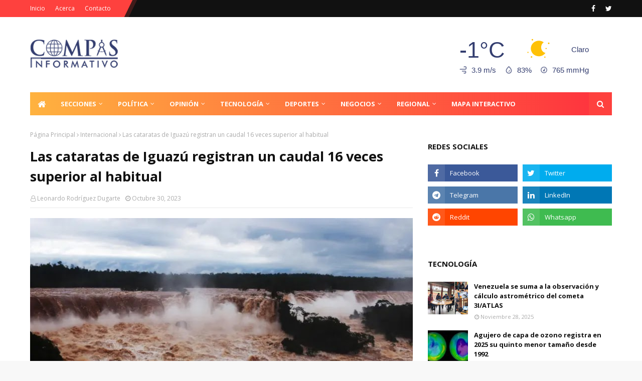

--- FILE ---
content_type: text/html; charset=UTF-8
request_url: https://ip2.weatherwidget.org/
body_size: 32
content:
18.219.185.186

--- FILE ---
content_type: text/html; charset=utf-8
request_url: https://www.google.com/recaptcha/api2/aframe
body_size: 268
content:
<!DOCTYPE HTML><html><head><meta http-equiv="content-type" content="text/html; charset=UTF-8"></head><body><script nonce="y-4RXqdj0cUOLqBWhojUAw">/** Anti-fraud and anti-abuse applications only. See google.com/recaptcha */ try{var clients={'sodar':'https://pagead2.googlesyndication.com/pagead/sodar?'};window.addEventListener("message",function(a){try{if(a.source===window.parent){var b=JSON.parse(a.data);var c=clients[b['id']];if(c){var d=document.createElement('img');d.src=c+b['params']+'&rc='+(localStorage.getItem("rc::a")?sessionStorage.getItem("rc::b"):"");window.document.body.appendChild(d);sessionStorage.setItem("rc::e",parseInt(sessionStorage.getItem("rc::e")||0)+1);localStorage.setItem("rc::h",'1766041098369');}}}catch(b){}});window.parent.postMessage("_grecaptcha_ready", "*");}catch(b){}</script></body></html>

--- FILE ---
content_type: text/javascript; charset=UTF-8
request_url: https://www.compasinformativo.com/feeds/posts/default?max-results=3&start-index=3&alt=json-in-script&callback=jQuery112406511113396673132_1766041091047&_=1766041091048
body_size: 5823
content:
// API callback
jQuery112406511113396673132_1766041091047({"version":"1.0","encoding":"UTF-8","feed":{"xmlns":"http://www.w3.org/2005/Atom","xmlns$openSearch":"http://a9.com/-/spec/opensearchrss/1.0/","xmlns$blogger":"http://schemas.google.com/blogger/2008","xmlns$georss":"http://www.georss.org/georss","xmlns$gd":"http://schemas.google.com/g/2005","xmlns$thr":"http://purl.org/syndication/thread/1.0","id":{"$t":"tag:blogger.com,1999:blog-7642592224851729853"},"updated":{"$t":"2025-12-17T22:43:51.751-04:00"},"category":[{"term":"Nacional"},{"term":"Internacional"},{"term":"Regional"},{"term":"Negocios"},{"term":"Política"},{"term":"Sucesos"},{"term":"Deportes"},{"term":"Entretenimiento"},{"term":"universidad"},{"term":"Guerra"},{"term":"Salud"},{"term":"Tecnología"},{"term":"Turismo"},{"term":"Religión"},{"term":"Sociales"},{"term":"Opinión"},{"term":"clima"},{"term":"Ciudad"},{"term":"Economia"},{"term":"Análisis"},{"term":"educación"},{"term":"agricultura"},{"term":"Especial"},{"term":"politica"},{"term":"Tecnologia"},{"term":"nacionales"},{"term":"ciencia"},{"term":"Cocina"},{"term":"entrevista"},{"term":"epecial"}],"title":{"type":"text","$t":"Compás Informativo"},"subtitle":{"type":"html","$t":"Información actualizada de política nacional e internacional, economía y sucesos"},"link":[{"rel":"http://schemas.google.com/g/2005#feed","type":"application/atom+xml","href":"https:\/\/www.compasinformativo.com\/feeds\/posts\/default"},{"rel":"self","type":"application/atom+xml","href":"https:\/\/www.blogger.com\/feeds\/7642592224851729853\/posts\/default?alt=json-in-script\u0026start-index=3\u0026max-results=3"},{"rel":"alternate","type":"text/html","href":"https:\/\/www.compasinformativo.com\/"},{"rel":"hub","href":"http://pubsubhubbub.appspot.com/"},{"rel":"previous","type":"application/atom+xml","href":"https:\/\/www.blogger.com\/feeds\/7642592224851729853\/posts\/default?alt=json-in-script\u0026start-index=1\u0026max-results=3"},{"rel":"next","type":"application/atom+xml","href":"https:\/\/www.blogger.com\/feeds\/7642592224851729853\/posts\/default?alt=json-in-script\u0026start-index=6\u0026max-results=3"}],"author":[{"name":{"$t":"La Pauta Informativa"},"uri":{"$t":"http:\/\/www.blogger.com\/profile\/04321700654970954153"},"email":{"$t":"noreply@blogger.com"},"gd$image":{"rel":"http://schemas.google.com/g/2005#thumbnail","width":"32","height":"32","src":"\/\/blogger.googleusercontent.com\/img\/b\/R29vZ2xl\/AVvXsEgOOTpThicrxPqXtd7bdsPi-bkkyTRY1635HQ24z-_i_kIGjOuZ9aANLu7EYvDYbpQDa3YPCWMkO_KPALZV00PgSo4HpvMbYxMLbAy27CBk3ymAnAgW7SNyZhekAVyqcmk\/s113\/preview.png"}}],"generator":{"version":"7.00","uri":"http://www.blogger.com","$t":"Blogger"},"openSearch$totalResults":{"$t":"32601"},"openSearch$startIndex":{"$t":"3"},"openSearch$itemsPerPage":{"$t":"3"},"entry":[{"id":{"$t":"tag:blogger.com,1999:blog-7642592224851729853.post-8582981189663797673"},"published":{"$t":"2025-12-17T20:56:00.000-04:00"},"updated":{"$t":"2025-12-17T20:56:26.918-04:00"},"category":[{"scheme":"http://www.blogger.com/atom/ns#","term":"Nacional"}],"title":{"type":"text","$t":"Copa Airlines extiende suspensión de vuelos a Caracas hasta el 15 de enero de 2026"},"content":{"type":"html","$t":"\u003Cp class=\"mobile-photo\"\u003E\u003Ca href=\"https:\/\/blogger.googleusercontent.com\/img\/a\/AVvXsEjjWCjzah_TTshkHE-aKI5edBbsnJ1JdG18jhz_paf_33BilcmUWngPxWbJdea7Z0kvAUpt2rx5rpfwVvFqHUJe_ijBhIYnRiNCMGeWn34BuMxidElMh4rSbumCgs4Xy_zOSkwgU6_oCDQfagCF77s9AhsWaYpcg5BjtBkw3aFoYLtBViI494urzsQ2MMux\"\u003E\u003Cimg border=\"0\" height=\"360\" id=\"BLOGGER_PHOTO_ID_7584995082957168578\" src=\"https:\/\/blogger.googleusercontent.com\/img\/a\/AVvXsEjjWCjzah_TTshkHE-aKI5edBbsnJ1JdG18jhz_paf_33BilcmUWngPxWbJdea7Z0kvAUpt2rx5rpfwVvFqHUJe_ijBhIYnRiNCMGeWn34BuMxidElMh4rSbumCgs4Xy_zOSkwgU6_oCDQfagCF77s9AhsWaYpcg5BjtBkw3aFoYLtBViI494urzsQ2MMux=w640-h360\" width=\"640\" \/\u003E\u003C\/a\u003E\u003C\/p\u003E\u003Cdiv dir=\"ltr\"\u003E\u003Cspan id=\"gmail-docs-internal-guid-04676fdf-7fff-86af-0b7a-5f603dd3448b\"\u003E\u003Cp dir=\"ltr\" style=\"line-height: 1.38; margin-bottom: 0pt; margin-top: 0pt; text-align: justify;\"\u003E\u003Cspan face=\"Arial,sans-serif\" style=\"background-color: transparent; color: black; font-size: 11pt; font-variant-east-asian: normal; font-variant-numeric: normal; vertical-align: baseline; white-space: pre-wrap;\"\u003ELa aerolínea panameña Copa Airlines anunció este martes la extensión de la suspensión temporal de sus vuelos desde y hacia Caracas hasta el 15 de enero de 2026, debido a condiciones operativas en el Aeropuerto Internacional de Maiquetía.\u003C\/span\u003E\u003C\/p\u003E\u003Cbr \/\u003E\u003Cp dir=\"ltr\" style=\"line-height: 1.38; margin-bottom: 0pt; margin-top: 0pt; text-align: justify;\"\u003E\u003Cspan face=\"Arial,sans-serif\" style=\"background-color: transparent; color: black; font-size: 11pt; font-variant-east-asian: normal; font-variant-numeric: normal; vertical-align: baseline; white-space: pre-wrap;\"\u003EEn un comunicado publicado en sus historias de Instagram, la compañía explicó que la medida busca garantizar la seguridad operacional y una atención adecuada a la demanda durante la temporada alta.\u003C\/span\u003E\u003C\/p\u003E\u003Cbr \/\u003E\u003Cp dir=\"ltr\" style=\"line-height: 1.38; margin-bottom: 0pt; margin-top: 0pt; text-align: justify;\"\u003E\u003Cspan face=\"Arial,sans-serif\" style=\"background-color: transparent; color: black; font-size: 11pt; font-variant-east-asian: normal; font-variant-numeric: normal; vertical-align: baseline; white-space: pre-wrap;\"\u003EComo parte de las acciones para mitigar el impacto en los pasajeros, Copa informó que incrementó las frecuencias de vuelos entre Panamá y Cúcuta, en Colombia, como alternativa de conexión para quienes se dirigen o salen de Venezuela.\u003C\/span\u003E\u003C\/p\u003E\u003Cbr \/\u003E\u003Cp dir=\"ltr\" style=\"line-height: 1.38; margin-bottom: 0pt; margin-top: 0pt; text-align: justify;\"\u003E\u003Cspan face=\"Arial,sans-serif\" style=\"background-color: transparent; color: black; font-size: 11pt; font-variant-east-asian: normal; font-variant-numeric: normal; vertical-align: baseline; white-space: pre-wrap;\"\u003EAsimismo, la aerolínea señaló que continúa evaluando opciones operativas. En ese contexto, el pasado 16 de diciembre de 2025 una aeronave de carga realizó un vuelo de prueba al Aeropuerto Internacional La Chinita, en Maracaibo, como parte del análisis de posibles rutas y operaciones alternativas.\u003C\/span\u003E\u003C\/p\u003E\u003Cbr \/\u003E\u003Cp dir=\"ltr\" style=\"line-height: 1.38; margin-bottom: 0pt; margin-top: 0pt; text-align: justify;\"\u003E\u003Cspan face=\"Arial,sans-serif\" style=\"background-color: transparent; color: black; font-size: 11pt; font-variant-east-asian: normal; font-variant-numeric: normal; vertical-align: baseline; white-space: pre-wrap;\"\u003EPara los pasajeros afectados por la suspensión, Copa Airlines ofrece opciones de cambio de fecha u origen y destino, crédito a futuro o reembolso de los boletos, trámites que pueden realizarse a través de su página web oficial. La empresa recomendó a los usuarios mantenerse informados mediante sus canales oficiales.\u003C\/span\u003E\u003C\/p\u003E\u003Cbr \/\u003E\u003Cp dir=\"ltr\" style=\"line-height: 1.38; margin-bottom: 0pt; margin-top: 0pt; text-align: justify;\"\u003E\u003Cspan face=\"Arial,sans-serif\" style=\"background-color: transparent; color: black; font-size: 11pt; font-variant-east-asian: normal; font-variant-numeric: normal; vertical-align: baseline; white-space: pre-wrap;\"\u003EContexto\u003C\/span\u003E\u003C\/p\u003E\u003Cbr \/\u003E\u003Cp dir=\"ltr\" style=\"line-height: 1.38; margin-bottom: 0pt; margin-top: 0pt; text-align: justify;\"\u003E\u003Cspan face=\"Arial,sans-serif\" style=\"background-color: transparent; color: black; font-size: 11pt; font-variant-east-asian: normal; font-variant-numeric: normal; vertical-align: baseline; white-space: pre-wrap;\"\u003EEsta extensión se produce luego de que la suspensión de vuelos estuviera inicialmente contemplada hasta el 12 de diciembre de 2025. A comienzos de mes, Copa Airlines había informado que la interrupción de las operaciones se debía a intermitencias en las señales de navegación, luego de que un piloto reportara anomalías en uno de estos sistemas, lo que llevó a la aerolínea a adoptar medidas preventivas para resguardar la seguridad de pasajeros y tripulación.\u003C\/span\u003E\u003C\/p\u003E\u003Cbr \/\u003E\u003Cp dir=\"ltr\" style=\"line-height: 1.38; margin-bottom: 0pt; margin-top: 0pt; text-align: justify;\"\u003E\u003Cspan face=\"Arial,sans-serif\" style=\"background-color: transparent; color: black; font-size: 11pt; font-variant-east-asian: normal; font-variant-numeric: normal; vertical-align: baseline; white-space: pre-wrap;\"\u003ELa situación se desarrolla en un contexto de alertas aéreas en la región, con recomendaciones de organismos internacionales que desaconsejan operar en la Región de Información de Vuelo de Maiquetía y zonas del Caribe, mientras persisten tensiones y restricciones que han afectado a varias aerolíneas internacionales que operan hacia Venezuela.\u003C\/span\u003E\u003C\/p\u003E\u003C\/span\u003E\u003Cbr class=\"gmail-Apple-interchange-newline\" \/\u003E\u003C\/div\u003E  "},"link":[{"rel":"replies","type":"application/atom+xml","href":"https:\/\/www.compasinformativo.com\/feeds\/8582981189663797673\/comments\/default","title":"Comentarios de la entrada"},{"rel":"replies","type":"text/html","href":"https:\/\/www.compasinformativo.com\/2025\/12\/copa-airlines-extiende-suspension-de.html#comment-form","title":"0 Comentarios"},{"rel":"edit","type":"application/atom+xml","href":"https:\/\/www.blogger.com\/feeds\/7642592224851729853\/posts\/default\/8582981189663797673"},{"rel":"self","type":"application/atom+xml","href":"https:\/\/www.blogger.com\/feeds\/7642592224851729853\/posts\/default\/8582981189663797673"},{"rel":"alternate","type":"text/html","href":"https:\/\/www.compasinformativo.com\/2025\/12\/copa-airlines-extiende-suspension-de.html","title":"Copa Airlines extiende suspensión de vuelos a Caracas hasta el 15 de enero de 2026"}],"author":[{"name":{"$t":"Compás Informativo"},"uri":{"$t":"http:\/\/www.blogger.com\/profile\/06993143244372433033"},"email":{"$t":"noreply@blogger.com"},"gd$image":{"rel":"http://schemas.google.com/g/2005#thumbnail","width":"32","height":"32","src":"\/\/blogger.googleusercontent.com\/img\/b\/R29vZ2xl\/AVvXsEgHBOyg8i4Yr7ABUy3PRh5wChmr_5bXI524lUie3EpeYEH15cXIllOL1u9Uku0vYLTYrqP-Z1tE_Uhyc9ZvZVl39mXAihPk0-6vDwFSN41HYESohRvqoCSjotNJr_DL-Q\/s114\/compas.png"}}],"media$thumbnail":{"xmlns$media":"http://search.yahoo.com/mrss/","url":"https:\/\/blogger.googleusercontent.com\/img\/a\/AVvXsEjjWCjzah_TTshkHE-aKI5edBbsnJ1JdG18jhz_paf_33BilcmUWngPxWbJdea7Z0kvAUpt2rx5rpfwVvFqHUJe_ijBhIYnRiNCMGeWn34BuMxidElMh4rSbumCgs4Xy_zOSkwgU6_oCDQfagCF77s9AhsWaYpcg5BjtBkw3aFoYLtBViI494urzsQ2MMux=s72-w640-h360-c","height":"72","width":"72"},"thr$total":{"$t":"0"}},{"id":{"$t":"tag:blogger.com,1999:blog-7642592224851729853.post-1191357261167764140"},"published":{"$t":"2025-12-15T22:32:00.002-04:00"},"updated":{"$t":"2025-12-15T22:32:13.307-04:00"},"category":[{"scheme":"http://www.blogger.com/atom/ns#","term":"Nacional"}],"title":{"type":"text","$t":"Inicia campaña formativa en protección de la fauna silvestre en Venezuela"},"content":{"type":"html","$t":"\u003Cdiv\u003E\u003Cb\u003E\u003Cdiv class=\"separator\" style=\"clear: both; text-align: center;\"\u003E\u003Ca href=\"https:\/\/blogger.googleusercontent.com\/img\/b\/R29vZ2xl\/[base64]\/s853\/Inicia%20campa%C3%B1a%20formativa%20en%20protecci%C3%B3n%20de%20la%20fauna%20silvestre%20en%20Venezuela.png\" imageanchor=\"1\" style=\"margin-left: 1em; margin-right: 1em;\"\u003E\u003Cimg border=\"0\" data-original-height=\"480\" data-original-width=\"853\" src=\"https:\/\/blogger.googleusercontent.com\/img\/b\/R29vZ2xl\/[base64]\/s16000\/Inicia%20campa%C3%B1a%20formativa%20en%20protecci%C3%B3n%20de%20la%20fauna%20silvestre%20en%20Venezuela.png\" \/\u003E\u003C\/a\u003E\u003C\/div\u003E\u003Cbr \/\u003ECaracas.- \u003C\/b\u003E¿Qué pasa si damos un trato humanizado a la fauna silvestre? Estos se desenfocan en su rol natural, pierden su instinto de supervivencia, sus habilidades para alimentarse, adicción a alimentos procesados y por ende agresividad, transmiten enfermedades, imposibilidad para reinsertarlos en su hábitat natural, afectación en su ciclo de vida y provocamos desequilibrio en los ecosistemas.\u003C\/div\u003E\u003Cdiv\u003E\u003Cbr \/\u003E\u003C\/div\u003E\u003Cdiv\u003EEstas, son las razones por las que el Ministerio para el Ecosocialismo impulsa una campaña formativa denominada: “Con respeto y de lejos mejor”, con el fin de educar y generar conciencia sobre el impacto de las acciones humanas en las más de 5.380 especies de fauna silvestre que existen aproximadamente en Venezuela.\u003C\/div\u003E\u003Cdiv\u003E\u003Cbr \/\u003E\u003C\/div\u003E\u003Cdiv\u003EImportante destacar, que la visión del Gobierno nacional, sobre los 12 zoológicos del país, es que son centros de protección, resguardo y conservación de especies provenientes del trato humanizado, tráfico o cautiverio ilegal en su mayoría, también son espacios para la formación de profesionales especializados, para la educación ambiental y la investigación científica.\u003C\/div\u003E\u003Cdiv\u003E\u003Cbr \/\u003E\u003C\/div\u003E\u003Cdiv\u003ESiendo una tarea del vértice 5 de la Gran Misión Madre Tierra Venezuela como es: Fauna para la Vida, esta campaña espera alertar a la población sobre la visión errónea de algunos, al ver a la fauna silvestre como mascotas, ofreciéndoles alimentos de consumo humano en zoológicos, áreas naturales y urbanas.\u003C\/div\u003E\u003Cdiv\u003E\u003Cbr \/\u003E\u003C\/div\u003E\u003Cdiv\u003EComo ejemplo de ello, es el caso que se observa en la ciudad de Caracas con las guacamayas, que han desplazado al autóctono loro caraqueño, la razón es que buscan alimentos de consumo humano y que en ocasiones mueren debido a que chocan con ventanales o enredadas en el cableado eléctrico.\u003C\/div\u003E\u003Cdiv\u003E\u003Cbr \/\u003E\u003C\/div\u003E\u003Cdiv\u003EOtro caso reciente y viral en la red social TikTok, fue la invasión de monos capucchinos a una comunidad de Caricuao, siendo notoria su agresividad, gracias a la adicción por los alimentos procesados, inmediatamente la población fue atendida por los equipos Biodiversidad Biológica y Fiscalización del Ministerio del Poder Popular para el Ecosocialismo.\u003C\/div\u003E\u003Cdiv\u003E\u003Cbr \/\u003E\u003C\/div\u003E\u003Ch2 style=\"text-align: left;\"\u003EAcciones contra el trato humanizado, tráfico ilegal y cautiverio de especies\u003C\/h2\u003E\u003Cdiv\u003E\u003Cbr \/\u003E\u003C\/div\u003E\u003Cdiv\u003EEs de resaltar, que la autoridad ambiental en Venezuela, desarrolla a la par, acciones contra el trato humanizado, tráfico y cautiverio ilegal de especies, devolviéndolas a su hábitat natural o en el caso que no estén aptas para volver a sus ecosistemas, se resguardan en los zoológicos.\u003C\/div\u003E\u003Cdiv\u003E\u003Cbr \/\u003E\u003C\/div\u003E\u003Cdiv\u003ELa campaña “Con respeto y de lejos mejor”, enfatiza que el verdadero amor hacia nuestra fauna silvestre, se cultiva respetando su espacio natural y denunciando el trato humanizado, su tráfico o cautiverio ilegal, a través de la línea telefónica gratuita y anónima 0800 AMBIENT (0800-262.43.68).\u003C\/div\u003E\u003Cdiv\u003E\u003Cbr \/\u003E\u003C\/div\u003E\u003Cdiv\u003ECon información de Unión Radio\u003C\/div\u003E"},"link":[{"rel":"replies","type":"application/atom+xml","href":"https:\/\/www.compasinformativo.com\/feeds\/1191357261167764140\/comments\/default","title":"Comentarios de la entrada"},{"rel":"replies","type":"text/html","href":"https:\/\/www.compasinformativo.com\/2025\/12\/inicia-campana-formativa-en-proteccion.html#comment-form","title":"0 Comentarios"},{"rel":"edit","type":"application/atom+xml","href":"https:\/\/www.blogger.com\/feeds\/7642592224851729853\/posts\/default\/1191357261167764140"},{"rel":"self","type":"application/atom+xml","href":"https:\/\/www.blogger.com\/feeds\/7642592224851729853\/posts\/default\/1191357261167764140"},{"rel":"alternate","type":"text/html","href":"https:\/\/www.compasinformativo.com\/2025\/12\/inicia-campana-formativa-en-proteccion.html","title":"Inicia campaña formativa en protección de la fauna silvestre en Venezuela"}],"author":[{"name":{"$t":"Leonardo Rodríguez Dugarte"},"uri":{"$t":"http:\/\/www.blogger.com\/profile\/01885381958564555840"},"email":{"$t":"noreply@blogger.com"},"gd$image":{"rel":"http://schemas.google.com/g/2005#thumbnail","width":"32","height":"31","src":"\/\/blogger.googleusercontent.com\/img\/b\/R29vZ2xl\/AVvXsEiPo2DLyse2DLMedtSNFDBVBgKYydl6q0UGpjzKMrhLLtbWZRCTVsAGC-QcpBR_iI1wKAzQmnjsZ0s-Oy8rPKlraZu8gqwBRpTjZEQNJVvG7UJaPPAkpwFyIF4gKx1vcQ\/s115\/publisher-3.png"}}],"media$thumbnail":{"xmlns$media":"http://search.yahoo.com/mrss/","url":"https:\/\/blogger.googleusercontent.com\/img\/b\/R29vZ2xl\/[base64]\/s72-c\/Inicia%20campa%C3%B1a%20formativa%20en%20protecci%C3%B3n%20de%20la%20fauna%20silvestre%20en%20Venezuela.png","height":"72","width":"72"},"thr$total":{"$t":"0"}},{"id":{"$t":"tag:blogger.com,1999:blog-7642592224851729853.post-9003716319485632667"},"published":{"$t":"2025-12-15T22:29:00.004-04:00"},"updated":{"$t":"2025-12-15T22:29:56.559-04:00"},"category":[{"scheme":"http://www.blogger.com/atom/ns#","term":"Regional"},{"scheme":"http://www.blogger.com/atom/ns#","term":"Turismo"}],"title":{"type":"text","$t":"Turismo de naturaleza y aventura son los más buscados para la temporada navideña en Mérida"},"content":{"type":"html","$t":"\u003Cdiv\u003E\u003Cb\u003E\u003Cdiv class=\"separator\" style=\"clear: both; text-align: center;\"\u003E\u003Ca href=\"https:\/\/blogger.googleusercontent.com\/img\/b\/R29vZ2xl\/AVvXsEjUlmwDDJtzIhMFj657JLX4Ewsp6qdPgpl-X8VfHLWYqk-WkYlO4KdfzeJBi0dw75wFvDvzRdG-zskkvK7lqYIEkGDBgS8fl_hvw31f5gFWj7Q_raEo2H6Rrokj7c2vZccH5BfOv_datisT1h3AvftDsTMdg-71xMcscvnN3kUqId35OpfxcfF9lVFm6t0\/s696\/Turismo%20de%20naturaleza%20y%20aventura%20son%20los%20m%C3%A1s%20buscados%20para%20la%20temporada%20navide%C3%B1a%20en%20M%C3%A9rida.jpg\" imageanchor=\"1\" style=\"margin-left: 1em; margin-right: 1em;\"\u003E\u003Cimg border=\"0\" data-original-height=\"392\" data-original-width=\"696\" src=\"https:\/\/blogger.googleusercontent.com\/img\/b\/R29vZ2xl\/AVvXsEjUlmwDDJtzIhMFj657JLX4Ewsp6qdPgpl-X8VfHLWYqk-WkYlO4KdfzeJBi0dw75wFvDvzRdG-zskkvK7lqYIEkGDBgS8fl_hvw31f5gFWj7Q_raEo2H6Rrokj7c2vZccH5BfOv_datisT1h3AvftDsTMdg-71xMcscvnN3kUqId35OpfxcfF9lVFm6t0\/s16000\/Turismo%20de%20naturaleza%20y%20aventura%20son%20los%20m%C3%A1s%20buscados%20para%20la%20temporada%20navide%C3%B1a%20en%20M%C3%A9rida.jpg\" \/\u003E\u003C\/a\u003E\u003C\/div\u003E\u003Cbr \/\u003EMérida.-\u003C\/b\u003E La presidenta de la Cámara de Turismo del estado Mérida, Elizabeth Di Dio, aspira que durante la temporada decembrina alcancen los «mismos números positivos» sobre las visitas y hospedaje que las registradas en el mismo periodo del año anterior, e indicó que las solicitudes se inclinan hacia el turismo de naturaleza y aventura.\u003C\/div\u003E\u003Cdiv\u003E\u003Cbr \/\u003E\u003C\/div\u003E\u003Cdiv\u003E«Muchísimas personas vienen por los paquetes todo incluido. Creo que esa es la opción mucho más fácil y más económica en relación al precio, calidad y valor que podemos ofrecer acá«, dijo.\u003C\/div\u003E\u003Cdiv\u003E\u003Cbr \/\u003E\u003C\/div\u003E\u003Cdiv\u003ELos temporadistas también busca el turismo cultural, religioso, tradicionales y otros que van a visitar a sus familiares, según comentó la representante del sector.\u003C\/div\u003E\u003Cdiv\u003E\u003Cbr \/\u003E\u003C\/div\u003E\u003Cdiv\u003EEn entrevista concedida al programa Dos más Dos que transmite Unión Radio adelantó que algunos de los hoteles de la entidad andina han registrado reservaciones desde el 25 de diciembre hasta la primera semana del mes de enero.\u003C\/div\u003E\u003Cdiv\u003E\u003Cbr \/\u003E\u003C\/div\u003E\u003Cdiv\u003ELa representante del sector turístico confía en que pronto se activen vuelos internacionales hacia el aeropuerto Juan Pablo Pérez Alfonso de El Vigía. «Ya tenemos prácticamente todo listo para recibir esas buenas noticias por parte del Ejecutivo nacional», agregó.\u003C\/div\u003E\u003Cdiv\u003E\u003Cbr \/\u003E\u003C\/div\u003E\u003Cdiv\u003ECon información de Unión Radio\u003C\/div\u003E"},"link":[{"rel":"replies","type":"application/atom+xml","href":"https:\/\/www.compasinformativo.com\/feeds\/9003716319485632667\/comments\/default","title":"Comentarios de la entrada"},{"rel":"replies","type":"text/html","href":"https:\/\/www.compasinformativo.com\/2025\/12\/turismo-de-naturaleza-y-aventura-son.html#comment-form","title":"0 Comentarios"},{"rel":"edit","type":"application/atom+xml","href":"https:\/\/www.blogger.com\/feeds\/7642592224851729853\/posts\/default\/9003716319485632667"},{"rel":"self","type":"application/atom+xml","href":"https:\/\/www.blogger.com\/feeds\/7642592224851729853\/posts\/default\/9003716319485632667"},{"rel":"alternate","type":"text/html","href":"https:\/\/www.compasinformativo.com\/2025\/12\/turismo-de-naturaleza-y-aventura-son.html","title":"Turismo de naturaleza y aventura son los más buscados para la temporada navideña en Mérida"}],"author":[{"name":{"$t":"Leonardo Rodríguez Dugarte"},"uri":{"$t":"http:\/\/www.blogger.com\/profile\/01885381958564555840"},"email":{"$t":"noreply@blogger.com"},"gd$image":{"rel":"http://schemas.google.com/g/2005#thumbnail","width":"32","height":"31","src":"\/\/blogger.googleusercontent.com\/img\/b\/R29vZ2xl\/AVvXsEiPo2DLyse2DLMedtSNFDBVBgKYydl6q0UGpjzKMrhLLtbWZRCTVsAGC-QcpBR_iI1wKAzQmnjsZ0s-Oy8rPKlraZu8gqwBRpTjZEQNJVvG7UJaPPAkpwFyIF4gKx1vcQ\/s115\/publisher-3.png"}}],"media$thumbnail":{"xmlns$media":"http://search.yahoo.com/mrss/","url":"https:\/\/blogger.googleusercontent.com\/img\/b\/R29vZ2xl\/AVvXsEjUlmwDDJtzIhMFj657JLX4Ewsp6qdPgpl-X8VfHLWYqk-WkYlO4KdfzeJBi0dw75wFvDvzRdG-zskkvK7lqYIEkGDBgS8fl_hvw31f5gFWj7Q_raEo2H6Rrokj7c2vZccH5BfOv_datisT1h3AvftDsTMdg-71xMcscvnN3kUqId35OpfxcfF9lVFm6t0\/s72-c\/Turismo%20de%20naturaleza%20y%20aventura%20son%20los%20m%C3%A1s%20buscados%20para%20la%20temporada%20navide%C3%B1a%20en%20M%C3%A9rida.jpg","height":"72","width":"72"},"thr$total":{"$t":"0"}}]}});

--- FILE ---
content_type: text/javascript; charset=UTF-8
request_url: https://www.compasinformativo.com/feeds/posts/default/-/Pol%C3%ADtica?alt=json-in-script&max-results=5&callback=jQuery112406511113396673132_1766041091031&_=1766041091032
body_size: 6354
content:
// API callback
jQuery112406511113396673132_1766041091031({"version":"1.0","encoding":"UTF-8","feed":{"xmlns":"http://www.w3.org/2005/Atom","xmlns$openSearch":"http://a9.com/-/spec/opensearchrss/1.0/","xmlns$blogger":"http://schemas.google.com/blogger/2008","xmlns$georss":"http://www.georss.org/georss","xmlns$gd":"http://schemas.google.com/g/2005","xmlns$thr":"http://purl.org/syndication/thread/1.0","id":{"$t":"tag:blogger.com,1999:blog-7642592224851729853"},"updated":{"$t":"2025-12-17T22:43:51.751-04:00"},"category":[{"term":"Nacional"},{"term":"Internacional"},{"term":"Regional"},{"term":"Negocios"},{"term":"Política"},{"term":"Sucesos"},{"term":"Deportes"},{"term":"Entretenimiento"},{"term":"universidad"},{"term":"Guerra"},{"term":"Salud"},{"term":"Tecnología"},{"term":"Turismo"},{"term":"Religión"},{"term":"Sociales"},{"term":"Opinión"},{"term":"clima"},{"term":"Ciudad"},{"term":"Economia"},{"term":"Análisis"},{"term":"educación"},{"term":"agricultura"},{"term":"Especial"},{"term":"politica"},{"term":"Tecnologia"},{"term":"nacionales"},{"term":"ciencia"},{"term":"Cocina"},{"term":"entrevista"},{"term":"epecial"}],"title":{"type":"text","$t":"Compás Informativo"},"subtitle":{"type":"html","$t":"Información actualizada de política nacional e internacional, economía y sucesos"},"link":[{"rel":"http://schemas.google.com/g/2005#feed","type":"application/atom+xml","href":"https:\/\/www.compasinformativo.com\/feeds\/posts\/default"},{"rel":"self","type":"application/atom+xml","href":"https:\/\/www.blogger.com\/feeds\/7642592224851729853\/posts\/default\/-\/Pol%C3%ADtica?alt=json-in-script\u0026max-results=5"},{"rel":"alternate","type":"text/html","href":"https:\/\/www.compasinformativo.com\/search\/label\/Pol%C3%ADtica"},{"rel":"hub","href":"http://pubsubhubbub.appspot.com/"},{"rel":"next","type":"application/atom+xml","href":"https:\/\/www.blogger.com\/feeds\/7642592224851729853\/posts\/default\/-\/Pol%C3%ADtica\/-\/Pol%C3%ADtica?alt=json-in-script\u0026start-index=6\u0026max-results=5"}],"author":[{"name":{"$t":"La Pauta Informativa"},"uri":{"$t":"http:\/\/www.blogger.com\/profile\/04321700654970954153"},"email":{"$t":"noreply@blogger.com"},"gd$image":{"rel":"http://schemas.google.com/g/2005#thumbnail","width":"32","height":"32","src":"\/\/blogger.googleusercontent.com\/img\/b\/R29vZ2xl\/AVvXsEgOOTpThicrxPqXtd7bdsPi-bkkyTRY1635HQ24z-_i_kIGjOuZ9aANLu7EYvDYbpQDa3YPCWMkO_KPALZV00PgSo4HpvMbYxMLbAy27CBk3ymAnAgW7SNyZhekAVyqcmk\/s113\/preview.png"}}],"generator":{"version":"7.00","uri":"http://www.blogger.com","$t":"Blogger"},"openSearch$totalResults":{"$t":"3268"},"openSearch$startIndex":{"$t":"1"},"openSearch$itemsPerPage":{"$t":"5"},"entry":[{"id":{"$t":"tag:blogger.com,1999:blog-7642592224851729853.post-4949307853495988425"},"published":{"$t":"2025-12-15T20:51:00.002-04:00"},"updated":{"$t":"2025-12-15T20:51:39.812-04:00"},"category":[{"scheme":"http://www.blogger.com/atom/ns#","term":"Nacional"},{"scheme":"http://www.blogger.com/atom/ns#","term":"Política"}],"title":{"type":"text","$t":"PSUV asegura que la victoria de Kast en Chile «es culpa» de las acciones de Boric"},"content":{"type":"html","$t":"\u003Cdiv\u003E\u003Cb\u003E\u003Cdiv class=\"separator\" style=\"clear: both; text-align: center;\"\u003E\u003Ca href=\"https:\/\/blogger.googleusercontent.com\/img\/b\/R29vZ2xl\/AVvXsEhjXG7HOuC0d4stXghqjrRg0E3ykBMF9bf3D4I3j9RXiLUgz1u1N4ROlV-jtmvlOptFW0NuvlCd1fCXwewriFMYRZtVpD8IIouTIkFR8FFl8ar9WtKEYjlRyOUgeFuVatekPbNr91rha0eUC1cpVTgWqR2Tc6g7I-Ic_2DD90a7y3KkdItbNza01LK7J20\/s900\/cortesia-primer-vicepresidente-del-psuv-diosdado-cabello-rueda-de-prensa-20ene25-35008.jpg\" imageanchor=\"1\" style=\"margin-left: 1em; margin-right: 1em;\"\u003E\u003Cimg border=\"0\" data-original-height=\"506\" data-original-width=\"900\" src=\"https:\/\/blogger.googleusercontent.com\/img\/b\/R29vZ2xl\/AVvXsEhjXG7HOuC0d4stXghqjrRg0E3ykBMF9bf3D4I3j9RXiLUgz1u1N4ROlV-jtmvlOptFW0NuvlCd1fCXwewriFMYRZtVpD8IIouTIkFR8FFl8ar9WtKEYjlRyOUgeFuVatekPbNr91rha0eUC1cpVTgWqR2Tc6g7I-Ic_2DD90a7y3KkdItbNza01LK7J20\/s16000\/cortesia-primer-vicepresidente-del-psuv-diosdado-cabello-rueda-de-prensa-20ene25-35008.jpg\" \/\u003E\u003C\/a\u003E\u003C\/div\u003E\u003Cbr \/\u003ECaracas.- \u003C\/b\u003ELa tarde de este lunes, 15 de diciembre, el vicepresidente del Partido Socialista Unido de Venezuela (PSUV), Diosdado Cabello, opinó durante una rueda de prensa que la victoria del nuevo presidente electo de Chile -a quien considera descendiente de «asesinos»- ocurrió por culpa de las acciones de Gabriel Boric durante su mandato.\u003C\/div\u003E\u003Cdiv\u003E\u003Cbr \/\u003E\u003C\/div\u003E\u003Cdiv\u003E«Por todo esto hay que darle gracias al actual presidente (…) cuando usted quiere gobernar en la tibieza, no quiere entender quién lo eligió y quiere gobernar para las élites, ocurren estas cosas», precisó al ser consultado sobre su percepción tras los resultados electorales de esa nación.\u003C\/div\u003E\u003Cdiv\u003E\u003Cbr \/\u003E\u003C\/div\u003E\u003Cdiv\u003ESobre la promesa política que sostiene José Antonio Kast de otorgar un plazo para la salida de los inmigrantes venezolanos ilegales para su salida de Chile, antes de ser expulsados, sostuvo que se trata de una «orden que tienen de su amo (el gobierno de Estados Unidos), que hace lo mismo. Así que tienen que hacerlo porque si no se rayan. Además, seguro que este (el nuevo presidente chileno) le pondrá su toque personal».\u003C\/div\u003E\u003Cdiv\u003E\u003Cbr \/\u003E\u003C\/div\u003E\u003Cdiv\u003EEn la rueda de prensa, Cabello aseguró que los padres de Kast fueron partícipes «de un golpe de Estado a un presidente electo legítimamente en Chile, y después participaron en una masacre contra el pueblo, además de torturas, desapariciones y muchos de los que salieron de Chile vinieron a Venezuela, se incorporaron, trabajaron y los recibimos con amor, e hicieron su vida aquí».\u003C\/div\u003E\u003Cdiv\u003E\u003Cbr \/\u003E\u003C\/div\u003E\u003Cdiv\u003E«La familia de quien ganó ahorita es de asesinos, así que imagínate a quienes tienen su sangre», sentenció.\u003C\/div\u003E\u003Cdiv\u003E\u003Cbr \/\u003E\u003C\/div\u003E\u003Cdiv\u003EAsimismo, indicó que el hecho de querer «expulsar a los venezolanos y que quieran perseguir a nuestro pueblo, esto lo fortalece. Aquí vamos a recibirlos con los brazos abiertos»\u003C\/div\u003E\u003Cdiv\u003E\u003Cbr \/\u003E\u003C\/div\u003E\u003Cdiv\u003ECon información de Contrapunto\u003C\/div\u003E"},"link":[{"rel":"replies","type":"application/atom+xml","href":"https:\/\/www.compasinformativo.com\/feeds\/4949307853495988425\/comments\/default","title":"Comentarios de la entrada"},{"rel":"replies","type":"text/html","href":"https:\/\/www.compasinformativo.com\/2025\/12\/psuv-asegura-que-la-victoria-de-kast-en.html#comment-form","title":"0 Comentarios"},{"rel":"edit","type":"application/atom+xml","href":"https:\/\/www.blogger.com\/feeds\/7642592224851729853\/posts\/default\/4949307853495988425"},{"rel":"self","type":"application/atom+xml","href":"https:\/\/www.blogger.com\/feeds\/7642592224851729853\/posts\/default\/4949307853495988425"},{"rel":"alternate","type":"text/html","href":"https:\/\/www.compasinformativo.com\/2025\/12\/psuv-asegura-que-la-victoria-de-kast-en.html","title":"PSUV asegura que la victoria de Kast en Chile «es culpa» de las acciones de Boric"}],"author":[{"name":{"$t":"Leonardo Rodríguez Dugarte"},"uri":{"$t":"http:\/\/www.blogger.com\/profile\/01885381958564555840"},"email":{"$t":"noreply@blogger.com"},"gd$image":{"rel":"http://schemas.google.com/g/2005#thumbnail","width":"32","height":"31","src":"\/\/blogger.googleusercontent.com\/img\/b\/R29vZ2xl\/AVvXsEiPo2DLyse2DLMedtSNFDBVBgKYydl6q0UGpjzKMrhLLtbWZRCTVsAGC-QcpBR_iI1wKAzQmnjsZ0s-Oy8rPKlraZu8gqwBRpTjZEQNJVvG7UJaPPAkpwFyIF4gKx1vcQ\/s115\/publisher-3.png"}}],"media$thumbnail":{"xmlns$media":"http://search.yahoo.com/mrss/","url":"https:\/\/blogger.googleusercontent.com\/img\/b\/R29vZ2xl\/AVvXsEhjXG7HOuC0d4stXghqjrRg0E3ykBMF9bf3D4I3j9RXiLUgz1u1N4ROlV-jtmvlOptFW0NuvlCd1fCXwewriFMYRZtVpD8IIouTIkFR8FFl8ar9WtKEYjlRyOUgeFuVatekPbNr91rha0eUC1cpVTgWqR2Tc6g7I-Ic_2DD90a7y3KkdItbNza01LK7J20\/s72-c\/cortesia-primer-vicepresidente-del-psuv-diosdado-cabello-rueda-de-prensa-20ene25-35008.jpg","height":"72","width":"72"},"thr$total":{"$t":"0"}},{"id":{"$t":"tag:blogger.com,1999:blog-7642592224851729853.post-5332809205677334044"},"published":{"$t":"2025-12-15T20:47:00.003-04:00"},"updated":{"$t":"2025-12-15T20:47:23.709-04:00"},"category":[{"scheme":"http://www.blogger.com/atom/ns#","term":"Nacional"},{"scheme":"http://www.blogger.com/atom/ns#","term":"Política"}],"title":{"type":"text","$t":"Diosdado Cabello: No se van a poder llevar ni una gota de petróleo robado"},"content":{"type":"html","$t":"\u003Cdiv\u003E\u003Cb\u003E\u003Cdiv class=\"separator\" style=\"clear: both; text-align: center;\"\u003E\u003Ca href=\"https:\/\/blogger.googleusercontent.com\/img\/b\/R29vZ2xl\/AVvXsEhPSKPa23RUnbqtiGLE8qtp9h7hQXuu3SEYaoJS7udnLigS2Mnl1o-2wxD4T5hSRtOuZGL6ptzpPthMg_yvdeHhjeuzRl2O713ezvf363ChSRDuJw_4GNDD9u8IfmKy9kIAOfqmb-4mLYSYm6kxbI56sP0UGcDVsCNvjX26CJvdo7S4p_gJ3TdllXrWk1o\/s1024\/Diosdado%20Cabello%20No%20se%20van%20a%20poder%20llevar%20ni%20una%20gota%20de%20petr%C3%B3leo%20robado.jpg\" imageanchor=\"1\" style=\"margin-left: 1em; margin-right: 1em;\"\u003E\u003Cimg border=\"0\" data-original-height=\"576\" data-original-width=\"1024\" src=\"https:\/\/blogger.googleusercontent.com\/img\/b\/R29vZ2xl\/AVvXsEhPSKPa23RUnbqtiGLE8qtp9h7hQXuu3SEYaoJS7udnLigS2Mnl1o-2wxD4T5hSRtOuZGL6ptzpPthMg_yvdeHhjeuzRl2O713ezvf363ChSRDuJw_4GNDD9u8IfmKy9kIAOfqmb-4mLYSYm6kxbI56sP0UGcDVsCNvjX26CJvdo7S4p_gJ3TdllXrWk1o\/s16000\/Diosdado%20Cabello%20No%20se%20van%20a%20poder%20llevar%20ni%20una%20gota%20de%20petr%C3%B3leo%20robado.jpg\" \/\u003E\u003C\/a\u003E\u003C\/div\u003E\u003Cbr \/\u003ECaracas.-\u003C\/b\u003E El presidente del Partido Socialista Unido de Venezuela (PSUV) y Ministro de Interior, Justicia y Paz, Diosdado Cabello, aseveró que aquellas naciones que deseen obtener petróleo venezolano deben pagarlo: «Robado no».\u003C\/div\u003E\u003Cdiv\u003E\u003Cbr \/\u003E\u003C\/div\u003E\u003Cdiv\u003EDurante una rueda de prensa ofrecida este lunes, indicó que «el imperialismo norteamericano pretende imponer la ley del más fuerte, robándose los activos de Venezuela», haciendo referencia a la confiscación de un buque petrolero venezolano, el pasado 10 de diciembre, lo que considera «un acto de piratería».\u003C\/div\u003E\u003Cdiv\u003E\u003Cbr \/\u003E\u003C\/div\u003E\u003Cdiv\u003E«Nosotros lo hemos dicho, la vicepresidenta (de Venezuela) y también Ministra de energía lo ha dicho, que ahí está el petróleo nuestro; lo dijo (también) el comandante Chávez toda su vida, que había petróleo para 100 años. Lo único es que tienen que pagarlo. Robado no».\u003C\/div\u003E\u003Cdiv\u003E\u003Cbr \/\u003E\u003C\/div\u003E\u003Cdiv\u003EBajo este orden de ideas, Cabello reiteró que «no se van a poder llevar ni una gota de petróleo. ¿Aquí hay petróleo? Sí, pero tienen que pagarlo, el que lo quiera. Es lo normal… Ellos (EEUU) no le regalan nada a los pueblos, se lo cobran».\u003C\/div\u003E\u003Cdiv\u003E\u003Cbr \/\u003E\u003C\/div\u003E\u003Cdiv\u003ECon información de Contrapunto\u003C\/div\u003E"},"link":[{"rel":"replies","type":"application/atom+xml","href":"https:\/\/www.compasinformativo.com\/feeds\/5332809205677334044\/comments\/default","title":"Comentarios de la entrada"},{"rel":"replies","type":"text/html","href":"https:\/\/www.compasinformativo.com\/2025\/12\/diosdado-cabello-no-se-van-poder-llevar.html#comment-form","title":"0 Comentarios"},{"rel":"edit","type":"application/atom+xml","href":"https:\/\/www.blogger.com\/feeds\/7642592224851729853\/posts\/default\/5332809205677334044"},{"rel":"self","type":"application/atom+xml","href":"https:\/\/www.blogger.com\/feeds\/7642592224851729853\/posts\/default\/5332809205677334044"},{"rel":"alternate","type":"text/html","href":"https:\/\/www.compasinformativo.com\/2025\/12\/diosdado-cabello-no-se-van-poder-llevar.html","title":"Diosdado Cabello: No se van a poder llevar ni una gota de petróleo robado"}],"author":[{"name":{"$t":"Leonardo Rodríguez Dugarte"},"uri":{"$t":"http:\/\/www.blogger.com\/profile\/01885381958564555840"},"email":{"$t":"noreply@blogger.com"},"gd$image":{"rel":"http://schemas.google.com/g/2005#thumbnail","width":"32","height":"31","src":"\/\/blogger.googleusercontent.com\/img\/b\/R29vZ2xl\/AVvXsEiPo2DLyse2DLMedtSNFDBVBgKYydl6q0UGpjzKMrhLLtbWZRCTVsAGC-QcpBR_iI1wKAzQmnjsZ0s-Oy8rPKlraZu8gqwBRpTjZEQNJVvG7UJaPPAkpwFyIF4gKx1vcQ\/s115\/publisher-3.png"}}],"media$thumbnail":{"xmlns$media":"http://search.yahoo.com/mrss/","url":"https:\/\/blogger.googleusercontent.com\/img\/b\/R29vZ2xl\/AVvXsEhPSKPa23RUnbqtiGLE8qtp9h7hQXuu3SEYaoJS7udnLigS2Mnl1o-2wxD4T5hSRtOuZGL6ptzpPthMg_yvdeHhjeuzRl2O713ezvf363ChSRDuJw_4GNDD9u8IfmKy9kIAOfqmb-4mLYSYm6kxbI56sP0UGcDVsCNvjX26CJvdo7S4p_gJ3TdllXrWk1o\/s72-c\/Diosdado%20Cabello%20No%20se%20van%20a%20poder%20llevar%20ni%20una%20gota%20de%20petr%C3%B3leo%20robado.jpg","height":"72","width":"72"},"thr$total":{"$t":"0"}},{"id":{"$t":"tag:blogger.com,1999:blog-7642592224851729853.post-5745594843774492152"},"published":{"$t":"2025-12-15T17:45:00.001-04:00"},"updated":{"$t":"2025-12-15T17:45:17.238-04:00"},"category":[{"scheme":"http://www.blogger.com/atom/ns#","term":"Nacional"},{"scheme":"http://www.blogger.com/atom/ns#","term":"Política"}],"title":{"type":"text","$t":"Ricardo Sucre sobre la estrategia de presión de María Corina Machado: No le auguro éxito"},"content":{"type":"html","$t":"\u003Cdiv\u003E\u003Cb\u003E\u003Cdiv class=\"separator\" style=\"clear: both; text-align: center;\"\u003E\u003Ca href=\"https:\/\/blogger.googleusercontent.com\/img\/b\/R29vZ2xl\/AVvXsEj1IAMEHC4YjB0BpFY1_rMbKXt7KWWD-VrCH-8JLSDj5o4_if0SI0ieqB-jg4Bjj8AeK0fZUzgatoHpIb18Gclb4VN_Ibe77Bruujm6QekKlOfKJ-OxZnJ4gmhXTzF0zeNsBhHK0gJgZIPy2tZORCytSXBO4vDKdcL2yMKJJs1ATOo7WboVcVgEMDE_8Ec\/s696\/ricardo-sucre-750x375-1-696x348.jpeg\" imageanchor=\"1\" style=\"margin-left: 1em; margin-right: 1em;\"\u003E\u003Cimg border=\"0\" data-original-height=\"348\" data-original-width=\"696\" src=\"https:\/\/blogger.googleusercontent.com\/img\/b\/R29vZ2xl\/AVvXsEj1IAMEHC4YjB0BpFY1_rMbKXt7KWWD-VrCH-8JLSDj5o4_if0SI0ieqB-jg4Bjj8AeK0fZUzgatoHpIb18Gclb4VN_Ibe77Bruujm6QekKlOfKJ-OxZnJ4gmhXTzF0zeNsBhHK0gJgZIPy2tZORCytSXBO4vDKdcL2yMKJJs1ATOo7WboVcVgEMDE_8Ec\/s16000\/ricardo-sucre-750x375-1-696x348.jpeg\" \/\u003E\u003C\/a\u003E\u003C\/div\u003E\u003Cbr \/\u003ECaracas.-\u003C\/b\u003E El politólogo y profesor universitario Ricardo Sucre desestimó este lunes que la dirigente opositora, María Corina Machado, tenga éxito en su estrategia de más presión para producir un quiebre del gobierno de Nicolás Maduro y abrir la puerta a la transición en el país.\u003C\/div\u003E\u003Cdiv\u003E\u003Cbr \/\u003E\u003C\/div\u003E\u003Cdiv\u003EDurante una entrevista realizada por el periodista Vladimir Villegas en su programa Vladimir a la Carta, Sucre dijo que tanto Machado como el grupo que la acompaña están buscando lo mismo desde el 2013.\u003C\/div\u003E\u003Cdiv\u003E\u003Cbr \/\u003E\u003C\/div\u003E\u003Cdiv\u003E“Ahora están en su punto más culminante, porque tienen el apoyo de Trump con la flota en el Caribe. Siento que su estrategia no va a resultar, porque ese sector no es democrático”, puntualizó.\u003C\/div\u003E\u003Cdiv\u003E\u003Cbr \/\u003E\u003C\/div\u003E\u003Cdiv\u003ESobre si Machado se queda en el exilio, manifestó: “Si logra articular a las distintas fuerzas políticas, la veo más efectiva afuera. Dentro la veo muy limitada. Afuera tiene más oportunidad de poder ser un líder político que articule con las fuerzas políticas venezolanas”.\u0026nbsp;\u003C\/div\u003E\u003Cdiv\u003E\u003Cbr \/\u003E\u003C\/div\u003E\u003Cdiv\u003EAl ser consultado sobre la estrategia del mandatario estadounidense en Venezuela, el politólogo mencionó que va a seguir optando por la máxima presión, “que puede ser nuevas sanciones secundarias, para ver si puede derrocar a Maduro en lo que queda del año o quizá en los primeros días o primeros meses del próximo año”.\u003C\/div\u003E\u003Cdiv\u003E\u003Cbr \/\u003E\u003C\/div\u003E\u003Cdiv\u003EComentó que “si Trump no puede derrocar a Maduro, que es lo que creo que va a pasar, él tendría dos escenarios. El primero, sería retirar los barcos y, segundo, reconocer a Maduro como una fuerza política que está allí. Y habrá que ver qué pueden acordar en el tema petrolero y respecto a los migrantes”.\u003C\/div\u003E\u003Cdiv\u003E\u003Cbr \/\u003E\u003C\/div\u003E\u003Cdiv\u003ECon información de Contrapunto\u003C\/div\u003E"},"link":[{"rel":"replies","type":"application/atom+xml","href":"https:\/\/www.compasinformativo.com\/feeds\/5745594843774492152\/comments\/default","title":"Comentarios de la entrada"},{"rel":"replies","type":"text/html","href":"https:\/\/www.compasinformativo.com\/2025\/12\/ricardo-sucre-sobre-la-estrategia-de.html#comment-form","title":"0 Comentarios"},{"rel":"edit","type":"application/atom+xml","href":"https:\/\/www.blogger.com\/feeds\/7642592224851729853\/posts\/default\/5745594843774492152"},{"rel":"self","type":"application/atom+xml","href":"https:\/\/www.blogger.com\/feeds\/7642592224851729853\/posts\/default\/5745594843774492152"},{"rel":"alternate","type":"text/html","href":"https:\/\/www.compasinformativo.com\/2025\/12\/ricardo-sucre-sobre-la-estrategia-de.html","title":"Ricardo Sucre sobre la estrategia de presión de María Corina Machado: No le auguro éxito"}],"author":[{"name":{"$t":"Leonardo Rodríguez Dugarte"},"uri":{"$t":"http:\/\/www.blogger.com\/profile\/01885381958564555840"},"email":{"$t":"noreply@blogger.com"},"gd$image":{"rel":"http://schemas.google.com/g/2005#thumbnail","width":"32","height":"31","src":"\/\/blogger.googleusercontent.com\/img\/b\/R29vZ2xl\/AVvXsEiPo2DLyse2DLMedtSNFDBVBgKYydl6q0UGpjzKMrhLLtbWZRCTVsAGC-QcpBR_iI1wKAzQmnjsZ0s-Oy8rPKlraZu8gqwBRpTjZEQNJVvG7UJaPPAkpwFyIF4gKx1vcQ\/s115\/publisher-3.png"}}],"media$thumbnail":{"xmlns$media":"http://search.yahoo.com/mrss/","url":"https:\/\/blogger.googleusercontent.com\/img\/b\/R29vZ2xl\/AVvXsEj1IAMEHC4YjB0BpFY1_rMbKXt7KWWD-VrCH-8JLSDj5o4_if0SI0ieqB-jg4Bjj8AeK0fZUzgatoHpIb18Gclb4VN_Ibe77Bruujm6QekKlOfKJ-OxZnJ4gmhXTzF0zeNsBhHK0gJgZIPy2tZORCytSXBO4vDKdcL2yMKJJs1ATOo7WboVcVgEMDE_8Ec\/s72-c\/ricardo-sucre-750x375-1-696x348.jpeg","height":"72","width":"72"},"thr$total":{"$t":"0"}},{"id":{"$t":"tag:blogger.com,1999:blog-7642592224851729853.post-2506433332984063468"},"published":{"$t":"2025-12-14T17:47:00.003-04:00"},"updated":{"$t":"2025-12-14T17:47:28.780-04:00"},"category":[{"scheme":"http://www.blogger.com/atom/ns#","term":"Nacional"},{"scheme":"http://www.blogger.com/atom/ns#","term":"Política"}],"title":{"type":"text","$t":"Familiares y ONG denuncian «desaparición forzada» de Nicmer Evans"},"content":{"type":"html","$t":"\u003Cdiv\u003E\u003Cb\u003E\u003Cdiv class=\"separator\" style=\"clear: both; text-align: center;\"\u003E\u003Ca href=\"https:\/\/blogger.googleusercontent.com\/img\/b\/R29vZ2xl\/AVvXsEjYC9RqDWg6R-IKpT1sl3c9py5nBuNfVpYhr0eW0DkU3Yuc2iq-skFOUhJskUpQIfd7DvklDR7xgWdpSeDSITg-0NuDwyxbg4my0nnkYZTU2aueh9RG6bxHxFfMOKyS1SDvaHs5gPX_QNwzEkNXSAg5G2z3l8QHLq8PVRVrSPVaf1z3BtmpL3ZwXZRJkUQ\/s1024\/IMG_1180-1024x683.webp\" imageanchor=\"1\" style=\"margin-left: 1em; margin-right: 1em;\"\u003E\u003Cimg border=\"0\" data-original-height=\"683\" data-original-width=\"1024\" src=\"https:\/\/blogger.googleusercontent.com\/img\/b\/R29vZ2xl\/AVvXsEjYC9RqDWg6R-IKpT1sl3c9py5nBuNfVpYhr0eW0DkU3Yuc2iq-skFOUhJskUpQIfd7DvklDR7xgWdpSeDSITg-0NuDwyxbg4my0nnkYZTU2aueh9RG6bxHxFfMOKyS1SDvaHs5gPX_QNwzEkNXSAg5G2z3l8QHLq8PVRVrSPVaf1z3BtmpL3ZwXZRJkUQ\/s16000\/IMG_1180-1024x683.webp\" \/\u003E\u003C\/a\u003E\u003C\/div\u003E\u003Cbr \/\u003ECaracas.- \u003C\/b\u003ECerca de 24 horas después de que hiciera una transmisión en vivo informando de la presencia de agentes en su vida, el politólogo Nicmer Evans sigue en paradero desconocido, según lo denunciaron sus familiares, así como organizaciones no gubernamentales.\u003C\/div\u003E\u003Cdiv\u003E\u003Cbr \/\u003E\u003C\/div\u003E\u003Cdiv\u003ECabe recordar que aproximadamente a las 2:00 p.m. del sábado, Evans lanzó un live en sus redes sociales informando que varios agentes que se identificaban como una comisión del Sebin estaban en la puerta de su vivienda y le dijeron que necesitaban hacerle una entrevista.\u003C\/div\u003E\u003Cdiv\u003E\u003Cbr \/\u003E\u003C\/div\u003E\u003Cdiv\u003EEvans, director de Punto de Corte, aseguró que iba a acudir voluntariamente a la «entrevista».\u003C\/div\u003E\u003Cdiv\u003E\u003Cbr \/\u003E\u003C\/div\u003E\u003Cdiv\u003EHoras después, su esposa, Martha Cambero, denuncia su detención y exigió garantías de salud, ya que fue operado hace un año de las vías digestivas y biliares, además de sufrir de hipertensión.\u003C\/div\u003E\u003Cdiv\u003E\u003Cbr \/\u003E\u003C\/div\u003E\u003Cdiv\u003EAsimismo, este domingo, la hija del politólogo dijo que todavía desconocen el paradero de Evans y pidió el respeto de sus derechos fundamentales.\u003C\/div\u003E\u003Cdiv\u003E\u003Cbr \/\u003E\u003C\/div\u003E\u003Cdiv\u003ELa organización Provea denunció la situación como una «desaparición forzada».\u003C\/div\u003E\u003Cdiv\u003E\u003Cbr \/\u003E\u003C\/div\u003E\u003Cdiv\u003ECon información de Sumarium\u003C\/div\u003E"},"link":[{"rel":"replies","type":"application/atom+xml","href":"https:\/\/www.compasinformativo.com\/feeds\/2506433332984063468\/comments\/default","title":"Comentarios de la entrada"},{"rel":"replies","type":"text/html","href":"https:\/\/www.compasinformativo.com\/2025\/12\/familiares-y-ong-denuncian-desaparicion.html#comment-form","title":"0 Comentarios"},{"rel":"edit","type":"application/atom+xml","href":"https:\/\/www.blogger.com\/feeds\/7642592224851729853\/posts\/default\/2506433332984063468"},{"rel":"self","type":"application/atom+xml","href":"https:\/\/www.blogger.com\/feeds\/7642592224851729853\/posts\/default\/2506433332984063468"},{"rel":"alternate","type":"text/html","href":"https:\/\/www.compasinformativo.com\/2025\/12\/familiares-y-ong-denuncian-desaparicion.html","title":"Familiares y ONG denuncian «desaparición forzada» de Nicmer Evans"}],"author":[{"name":{"$t":"Leonardo Rodríguez Dugarte"},"uri":{"$t":"http:\/\/www.blogger.com\/profile\/01885381958564555840"},"email":{"$t":"noreply@blogger.com"},"gd$image":{"rel":"http://schemas.google.com/g/2005#thumbnail","width":"32","height":"31","src":"\/\/blogger.googleusercontent.com\/img\/b\/R29vZ2xl\/AVvXsEiPo2DLyse2DLMedtSNFDBVBgKYydl6q0UGpjzKMrhLLtbWZRCTVsAGC-QcpBR_iI1wKAzQmnjsZ0s-Oy8rPKlraZu8gqwBRpTjZEQNJVvG7UJaPPAkpwFyIF4gKx1vcQ\/s115\/publisher-3.png"}}],"media$thumbnail":{"xmlns$media":"http://search.yahoo.com/mrss/","url":"https:\/\/blogger.googleusercontent.com\/img\/b\/R29vZ2xl\/AVvXsEjYC9RqDWg6R-IKpT1sl3c9py5nBuNfVpYhr0eW0DkU3Yuc2iq-skFOUhJskUpQIfd7DvklDR7xgWdpSeDSITg-0NuDwyxbg4my0nnkYZTU2aueh9RG6bxHxFfMOKyS1SDvaHs5gPX_QNwzEkNXSAg5G2z3l8QHLq8PVRVrSPVaf1z3BtmpL3ZwXZRJkUQ\/s72-c\/IMG_1180-1024x683.webp","height":"72","width":"72"},"thr$total":{"$t":"0"}},{"id":{"$t":"tag:blogger.com,1999:blog-7642592224851729853.post-7341872710233584826"},"published":{"$t":"2025-12-14T13:42:00.003-04:00"},"updated":{"$t":"2025-12-14T13:42:45.957-04:00"},"category":[{"scheme":"http://www.blogger.com/atom/ns#","term":"Nacional"},{"scheme":"http://www.blogger.com/atom/ns#","term":"Política"}],"title":{"type":"text","$t":"Comisión del Sebin se llevó al politólogo Nicmer Evans para «una entrevista»"},"content":{"type":"html","$t":"\u003Cdiv\u003E\u003Cb\u003E\u003Cdiv class=\"separator\" style=\"clear: both; text-align: center;\"\u003E\u003Ca href=\"https:\/\/blogger.googleusercontent.com\/img\/b\/R29vZ2xl\/AVvXsEgEgDctc0bU3JapdTRm5W1M1EYmIDTbSNBd58GOCYqoTiuwCHG-2NKtcxf_YpiqXuRcVFvdk0tvPSw3nSUXHCFoRQ_iZGTmjRnskKlbnt2ZdtbOktmxeuCtidjZqDAlwBOuYgVj08o1V7ywAkjPv3XGy6mBsAo6bcpBdBpNp71wkWQtD-DMQS4QjzSAf9U\/s629\/Comisi%C3%B3n%20del%20Sebin%20se%20llev%C3%B3%20al%20polit%C3%B3logo%20Nicmer%20Evans%20para%20%C2%ABuna%20entrevista%C2%BB.png\" imageanchor=\"1\" style=\"margin-left: 1em; margin-right: 1em;\"\u003E\u003Cimg border=\"0\" data-original-height=\"507\" data-original-width=\"629\" src=\"https:\/\/blogger.googleusercontent.com\/img\/b\/R29vZ2xl\/AVvXsEgEgDctc0bU3JapdTRm5W1M1EYmIDTbSNBd58GOCYqoTiuwCHG-2NKtcxf_YpiqXuRcVFvdk0tvPSw3nSUXHCFoRQ_iZGTmjRnskKlbnt2ZdtbOktmxeuCtidjZqDAlwBOuYgVj08o1V7ywAkjPv3XGy6mBsAo6bcpBdBpNp71wkWQtD-DMQS4QjzSAf9U\/s16000\/Comisi%C3%B3n%20del%20Sebin%20se%20llev%C3%B3%20al%20polit%C3%B3logo%20Nicmer%20Evans%20para%20%C2%ABuna%20entrevista%C2%BB.png\" \/\u003E\u003C\/a\u003E\u003C\/div\u003E\u003Cbr \/\u003ECaracas.- \u003C\/b\u003EUna comisión que se identificó como del Sebin se llevó este sábado al politólogo Nicmer Evans para «una entrevista».\u003C\/div\u003E\u003Cdiv\u003E\u003Cbr \/\u003E\u003C\/div\u003E\u003Cdiv\u003EEvans transmitió en vivo por su cuenta en X. «En este momento en mi puerta se encuentra una comisión que se ha identificado como del Sebin. Dicen que van a realizar una entrevista. Yo voy a ir voluntariamente a esa entrevista. Esperemos a ver cuáles son las consecuencias de esto. Ya había habido algunas advertencias en este sentido. Voy a dar la cara. No tengo nada que temer. La libertad de expresión es así. Nosotros, los que defendemos la libertad de expresión y la democracia en el país, estamos permanentemente dispuestos a dar la cara», detalló.\u003C\/div\u003E\u003Cdiv\u003E\u003Cbr \/\u003E\u003C\/div\u003E\u003Cdiv\u003ECon información de Contrapunto\u003C\/div\u003E"},"link":[{"rel":"replies","type":"application/atom+xml","href":"https:\/\/www.compasinformativo.com\/feeds\/7341872710233584826\/comments\/default","title":"Comentarios de la entrada"},{"rel":"replies","type":"text/html","href":"https:\/\/www.compasinformativo.com\/2025\/12\/comision-del-sebin-se-llevo-al.html#comment-form","title":"0 Comentarios"},{"rel":"edit","type":"application/atom+xml","href":"https:\/\/www.blogger.com\/feeds\/7642592224851729853\/posts\/default\/7341872710233584826"},{"rel":"self","type":"application/atom+xml","href":"https:\/\/www.blogger.com\/feeds\/7642592224851729853\/posts\/default\/7341872710233584826"},{"rel":"alternate","type":"text/html","href":"https:\/\/www.compasinformativo.com\/2025\/12\/comision-del-sebin-se-llevo-al.html","title":"Comisión del Sebin se llevó al politólogo Nicmer Evans para «una entrevista»"}],"author":[{"name":{"$t":"Leonardo Rodríguez Dugarte"},"uri":{"$t":"http:\/\/www.blogger.com\/profile\/01885381958564555840"},"email":{"$t":"noreply@blogger.com"},"gd$image":{"rel":"http://schemas.google.com/g/2005#thumbnail","width":"32","height":"31","src":"\/\/blogger.googleusercontent.com\/img\/b\/R29vZ2xl\/AVvXsEiPo2DLyse2DLMedtSNFDBVBgKYydl6q0UGpjzKMrhLLtbWZRCTVsAGC-QcpBR_iI1wKAzQmnjsZ0s-Oy8rPKlraZu8gqwBRpTjZEQNJVvG7UJaPPAkpwFyIF4gKx1vcQ\/s115\/publisher-3.png"}}],"media$thumbnail":{"xmlns$media":"http://search.yahoo.com/mrss/","url":"https:\/\/blogger.googleusercontent.com\/img\/b\/R29vZ2xl\/AVvXsEgEgDctc0bU3JapdTRm5W1M1EYmIDTbSNBd58GOCYqoTiuwCHG-2NKtcxf_YpiqXuRcVFvdk0tvPSw3nSUXHCFoRQ_iZGTmjRnskKlbnt2ZdtbOktmxeuCtidjZqDAlwBOuYgVj08o1V7ywAkjPv3XGy6mBsAo6bcpBdBpNp71wkWQtD-DMQS4QjzSAf9U\/s72-c\/Comisi%C3%B3n%20del%20Sebin%20se%20llev%C3%B3%20al%20polit%C3%B3logo%20Nicmer%20Evans%20para%20%C2%ABuna%20entrevista%C2%BB.png","height":"72","width":"72"},"thr$total":{"$t":"0"}}]}});

--- FILE ---
content_type: text/javascript; charset=UTF-8
request_url: https://www.compasinformativo.com/feeds/posts/default/-/Pol%C3%ADtica?alt=json-in-script&max-results=4&callback=jQuery112406511113396673132_1766041091053&_=1766041091054
body_size: 5516
content:
// API callback
jQuery112406511113396673132_1766041091053({"version":"1.0","encoding":"UTF-8","feed":{"xmlns":"http://www.w3.org/2005/Atom","xmlns$openSearch":"http://a9.com/-/spec/opensearchrss/1.0/","xmlns$blogger":"http://schemas.google.com/blogger/2008","xmlns$georss":"http://www.georss.org/georss","xmlns$gd":"http://schemas.google.com/g/2005","xmlns$thr":"http://purl.org/syndication/thread/1.0","id":{"$t":"tag:blogger.com,1999:blog-7642592224851729853"},"updated":{"$t":"2025-12-17T22:43:51.751-04:00"},"category":[{"term":"Nacional"},{"term":"Internacional"},{"term":"Regional"},{"term":"Negocios"},{"term":"Política"},{"term":"Sucesos"},{"term":"Deportes"},{"term":"Entretenimiento"},{"term":"universidad"},{"term":"Guerra"},{"term":"Salud"},{"term":"Tecnología"},{"term":"Turismo"},{"term":"Religión"},{"term":"Sociales"},{"term":"Opinión"},{"term":"clima"},{"term":"Ciudad"},{"term":"Economia"},{"term":"Análisis"},{"term":"educación"},{"term":"agricultura"},{"term":"Especial"},{"term":"politica"},{"term":"Tecnologia"},{"term":"nacionales"},{"term":"ciencia"},{"term":"Cocina"},{"term":"entrevista"},{"term":"epecial"}],"title":{"type":"text","$t":"Compás Informativo"},"subtitle":{"type":"html","$t":"Información actualizada de política nacional e internacional, economía y sucesos"},"link":[{"rel":"http://schemas.google.com/g/2005#feed","type":"application/atom+xml","href":"https:\/\/www.compasinformativo.com\/feeds\/posts\/default"},{"rel":"self","type":"application/atom+xml","href":"https:\/\/www.blogger.com\/feeds\/7642592224851729853\/posts\/default\/-\/Pol%C3%ADtica?alt=json-in-script\u0026max-results=4"},{"rel":"alternate","type":"text/html","href":"https:\/\/www.compasinformativo.com\/search\/label\/Pol%C3%ADtica"},{"rel":"hub","href":"http://pubsubhubbub.appspot.com/"},{"rel":"next","type":"application/atom+xml","href":"https:\/\/www.blogger.com\/feeds\/7642592224851729853\/posts\/default\/-\/Pol%C3%ADtica\/-\/Pol%C3%ADtica?alt=json-in-script\u0026start-index=5\u0026max-results=4"}],"author":[{"name":{"$t":"La Pauta Informativa"},"uri":{"$t":"http:\/\/www.blogger.com\/profile\/04321700654970954153"},"email":{"$t":"noreply@blogger.com"},"gd$image":{"rel":"http://schemas.google.com/g/2005#thumbnail","width":"32","height":"32","src":"\/\/blogger.googleusercontent.com\/img\/b\/R29vZ2xl\/AVvXsEgOOTpThicrxPqXtd7bdsPi-bkkyTRY1635HQ24z-_i_kIGjOuZ9aANLu7EYvDYbpQDa3YPCWMkO_KPALZV00PgSo4HpvMbYxMLbAy27CBk3ymAnAgW7SNyZhekAVyqcmk\/s113\/preview.png"}}],"generator":{"version":"7.00","uri":"http://www.blogger.com","$t":"Blogger"},"openSearch$totalResults":{"$t":"3268"},"openSearch$startIndex":{"$t":"1"},"openSearch$itemsPerPage":{"$t":"4"},"entry":[{"id":{"$t":"tag:blogger.com,1999:blog-7642592224851729853.post-4949307853495988425"},"published":{"$t":"2025-12-15T20:51:00.002-04:00"},"updated":{"$t":"2025-12-15T20:51:39.812-04:00"},"category":[{"scheme":"http://www.blogger.com/atom/ns#","term":"Nacional"},{"scheme":"http://www.blogger.com/atom/ns#","term":"Política"}],"title":{"type":"text","$t":"PSUV asegura que la victoria de Kast en Chile «es culpa» de las acciones de Boric"},"content":{"type":"html","$t":"\u003Cdiv\u003E\u003Cb\u003E\u003Cdiv class=\"separator\" style=\"clear: both; text-align: center;\"\u003E\u003Ca href=\"https:\/\/blogger.googleusercontent.com\/img\/b\/R29vZ2xl\/AVvXsEhjXG7HOuC0d4stXghqjrRg0E3ykBMF9bf3D4I3j9RXiLUgz1u1N4ROlV-jtmvlOptFW0NuvlCd1fCXwewriFMYRZtVpD8IIouTIkFR8FFl8ar9WtKEYjlRyOUgeFuVatekPbNr91rha0eUC1cpVTgWqR2Tc6g7I-Ic_2DD90a7y3KkdItbNza01LK7J20\/s900\/cortesia-primer-vicepresidente-del-psuv-diosdado-cabello-rueda-de-prensa-20ene25-35008.jpg\" imageanchor=\"1\" style=\"margin-left: 1em; margin-right: 1em;\"\u003E\u003Cimg border=\"0\" data-original-height=\"506\" data-original-width=\"900\" src=\"https:\/\/blogger.googleusercontent.com\/img\/b\/R29vZ2xl\/AVvXsEhjXG7HOuC0d4stXghqjrRg0E3ykBMF9bf3D4I3j9RXiLUgz1u1N4ROlV-jtmvlOptFW0NuvlCd1fCXwewriFMYRZtVpD8IIouTIkFR8FFl8ar9WtKEYjlRyOUgeFuVatekPbNr91rha0eUC1cpVTgWqR2Tc6g7I-Ic_2DD90a7y3KkdItbNza01LK7J20\/s16000\/cortesia-primer-vicepresidente-del-psuv-diosdado-cabello-rueda-de-prensa-20ene25-35008.jpg\" \/\u003E\u003C\/a\u003E\u003C\/div\u003E\u003Cbr \/\u003ECaracas.- \u003C\/b\u003ELa tarde de este lunes, 15 de diciembre, el vicepresidente del Partido Socialista Unido de Venezuela (PSUV), Diosdado Cabello, opinó durante una rueda de prensa que la victoria del nuevo presidente electo de Chile -a quien considera descendiente de «asesinos»- ocurrió por culpa de las acciones de Gabriel Boric durante su mandato.\u003C\/div\u003E\u003Cdiv\u003E\u003Cbr \/\u003E\u003C\/div\u003E\u003Cdiv\u003E«Por todo esto hay que darle gracias al actual presidente (…) cuando usted quiere gobernar en la tibieza, no quiere entender quién lo eligió y quiere gobernar para las élites, ocurren estas cosas», precisó al ser consultado sobre su percepción tras los resultados electorales de esa nación.\u003C\/div\u003E\u003Cdiv\u003E\u003Cbr \/\u003E\u003C\/div\u003E\u003Cdiv\u003ESobre la promesa política que sostiene José Antonio Kast de otorgar un plazo para la salida de los inmigrantes venezolanos ilegales para su salida de Chile, antes de ser expulsados, sostuvo que se trata de una «orden que tienen de su amo (el gobierno de Estados Unidos), que hace lo mismo. Así que tienen que hacerlo porque si no se rayan. Además, seguro que este (el nuevo presidente chileno) le pondrá su toque personal».\u003C\/div\u003E\u003Cdiv\u003E\u003Cbr \/\u003E\u003C\/div\u003E\u003Cdiv\u003EEn la rueda de prensa, Cabello aseguró que los padres de Kast fueron partícipes «de un golpe de Estado a un presidente electo legítimamente en Chile, y después participaron en una masacre contra el pueblo, además de torturas, desapariciones y muchos de los que salieron de Chile vinieron a Venezuela, se incorporaron, trabajaron y los recibimos con amor, e hicieron su vida aquí».\u003C\/div\u003E\u003Cdiv\u003E\u003Cbr \/\u003E\u003C\/div\u003E\u003Cdiv\u003E«La familia de quien ganó ahorita es de asesinos, así que imagínate a quienes tienen su sangre», sentenció.\u003C\/div\u003E\u003Cdiv\u003E\u003Cbr \/\u003E\u003C\/div\u003E\u003Cdiv\u003EAsimismo, indicó que el hecho de querer «expulsar a los venezolanos y que quieran perseguir a nuestro pueblo, esto lo fortalece. Aquí vamos a recibirlos con los brazos abiertos»\u003C\/div\u003E\u003Cdiv\u003E\u003Cbr \/\u003E\u003C\/div\u003E\u003Cdiv\u003ECon información de Contrapunto\u003C\/div\u003E"},"link":[{"rel":"replies","type":"application/atom+xml","href":"https:\/\/www.compasinformativo.com\/feeds\/4949307853495988425\/comments\/default","title":"Comentarios de la entrada"},{"rel":"replies","type":"text/html","href":"https:\/\/www.compasinformativo.com\/2025\/12\/psuv-asegura-que-la-victoria-de-kast-en.html#comment-form","title":"0 Comentarios"},{"rel":"edit","type":"application/atom+xml","href":"https:\/\/www.blogger.com\/feeds\/7642592224851729853\/posts\/default\/4949307853495988425"},{"rel":"self","type":"application/atom+xml","href":"https:\/\/www.blogger.com\/feeds\/7642592224851729853\/posts\/default\/4949307853495988425"},{"rel":"alternate","type":"text/html","href":"https:\/\/www.compasinformativo.com\/2025\/12\/psuv-asegura-que-la-victoria-de-kast-en.html","title":"PSUV asegura que la victoria de Kast en Chile «es culpa» de las acciones de Boric"}],"author":[{"name":{"$t":"Leonardo Rodríguez Dugarte"},"uri":{"$t":"http:\/\/www.blogger.com\/profile\/01885381958564555840"},"email":{"$t":"noreply@blogger.com"},"gd$image":{"rel":"http://schemas.google.com/g/2005#thumbnail","width":"32","height":"31","src":"\/\/blogger.googleusercontent.com\/img\/b\/R29vZ2xl\/AVvXsEiPo2DLyse2DLMedtSNFDBVBgKYydl6q0UGpjzKMrhLLtbWZRCTVsAGC-QcpBR_iI1wKAzQmnjsZ0s-Oy8rPKlraZu8gqwBRpTjZEQNJVvG7UJaPPAkpwFyIF4gKx1vcQ\/s115\/publisher-3.png"}}],"media$thumbnail":{"xmlns$media":"http://search.yahoo.com/mrss/","url":"https:\/\/blogger.googleusercontent.com\/img\/b\/R29vZ2xl\/AVvXsEhjXG7HOuC0d4stXghqjrRg0E3ykBMF9bf3D4I3j9RXiLUgz1u1N4ROlV-jtmvlOptFW0NuvlCd1fCXwewriFMYRZtVpD8IIouTIkFR8FFl8ar9WtKEYjlRyOUgeFuVatekPbNr91rha0eUC1cpVTgWqR2Tc6g7I-Ic_2DD90a7y3KkdItbNza01LK7J20\/s72-c\/cortesia-primer-vicepresidente-del-psuv-diosdado-cabello-rueda-de-prensa-20ene25-35008.jpg","height":"72","width":"72"},"thr$total":{"$t":"0"}},{"id":{"$t":"tag:blogger.com,1999:blog-7642592224851729853.post-5332809205677334044"},"published":{"$t":"2025-12-15T20:47:00.003-04:00"},"updated":{"$t":"2025-12-15T20:47:23.709-04:00"},"category":[{"scheme":"http://www.blogger.com/atom/ns#","term":"Nacional"},{"scheme":"http://www.blogger.com/atom/ns#","term":"Política"}],"title":{"type":"text","$t":"Diosdado Cabello: No se van a poder llevar ni una gota de petróleo robado"},"content":{"type":"html","$t":"\u003Cdiv\u003E\u003Cb\u003E\u003Cdiv class=\"separator\" style=\"clear: both; text-align: center;\"\u003E\u003Ca href=\"https:\/\/blogger.googleusercontent.com\/img\/b\/R29vZ2xl\/AVvXsEhPSKPa23RUnbqtiGLE8qtp9h7hQXuu3SEYaoJS7udnLigS2Mnl1o-2wxD4T5hSRtOuZGL6ptzpPthMg_yvdeHhjeuzRl2O713ezvf363ChSRDuJw_4GNDD9u8IfmKy9kIAOfqmb-4mLYSYm6kxbI56sP0UGcDVsCNvjX26CJvdo7S4p_gJ3TdllXrWk1o\/s1024\/Diosdado%20Cabello%20No%20se%20van%20a%20poder%20llevar%20ni%20una%20gota%20de%20petr%C3%B3leo%20robado.jpg\" imageanchor=\"1\" style=\"margin-left: 1em; margin-right: 1em;\"\u003E\u003Cimg border=\"0\" data-original-height=\"576\" data-original-width=\"1024\" src=\"https:\/\/blogger.googleusercontent.com\/img\/b\/R29vZ2xl\/AVvXsEhPSKPa23RUnbqtiGLE8qtp9h7hQXuu3SEYaoJS7udnLigS2Mnl1o-2wxD4T5hSRtOuZGL6ptzpPthMg_yvdeHhjeuzRl2O713ezvf363ChSRDuJw_4GNDD9u8IfmKy9kIAOfqmb-4mLYSYm6kxbI56sP0UGcDVsCNvjX26CJvdo7S4p_gJ3TdllXrWk1o\/s16000\/Diosdado%20Cabello%20No%20se%20van%20a%20poder%20llevar%20ni%20una%20gota%20de%20petr%C3%B3leo%20robado.jpg\" \/\u003E\u003C\/a\u003E\u003C\/div\u003E\u003Cbr \/\u003ECaracas.-\u003C\/b\u003E El presidente del Partido Socialista Unido de Venezuela (PSUV) y Ministro de Interior, Justicia y Paz, Diosdado Cabello, aseveró que aquellas naciones que deseen obtener petróleo venezolano deben pagarlo: «Robado no».\u003C\/div\u003E\u003Cdiv\u003E\u003Cbr \/\u003E\u003C\/div\u003E\u003Cdiv\u003EDurante una rueda de prensa ofrecida este lunes, indicó que «el imperialismo norteamericano pretende imponer la ley del más fuerte, robándose los activos de Venezuela», haciendo referencia a la confiscación de un buque petrolero venezolano, el pasado 10 de diciembre, lo que considera «un acto de piratería».\u003C\/div\u003E\u003Cdiv\u003E\u003Cbr \/\u003E\u003C\/div\u003E\u003Cdiv\u003E«Nosotros lo hemos dicho, la vicepresidenta (de Venezuela) y también Ministra de energía lo ha dicho, que ahí está el petróleo nuestro; lo dijo (también) el comandante Chávez toda su vida, que había petróleo para 100 años. Lo único es que tienen que pagarlo. Robado no».\u003C\/div\u003E\u003Cdiv\u003E\u003Cbr \/\u003E\u003C\/div\u003E\u003Cdiv\u003EBajo este orden de ideas, Cabello reiteró que «no se van a poder llevar ni una gota de petróleo. ¿Aquí hay petróleo? Sí, pero tienen que pagarlo, el que lo quiera. Es lo normal… Ellos (EEUU) no le regalan nada a los pueblos, se lo cobran».\u003C\/div\u003E\u003Cdiv\u003E\u003Cbr \/\u003E\u003C\/div\u003E\u003Cdiv\u003ECon información de Contrapunto\u003C\/div\u003E"},"link":[{"rel":"replies","type":"application/atom+xml","href":"https:\/\/www.compasinformativo.com\/feeds\/5332809205677334044\/comments\/default","title":"Comentarios de la entrada"},{"rel":"replies","type":"text/html","href":"https:\/\/www.compasinformativo.com\/2025\/12\/diosdado-cabello-no-se-van-poder-llevar.html#comment-form","title":"0 Comentarios"},{"rel":"edit","type":"application/atom+xml","href":"https:\/\/www.blogger.com\/feeds\/7642592224851729853\/posts\/default\/5332809205677334044"},{"rel":"self","type":"application/atom+xml","href":"https:\/\/www.blogger.com\/feeds\/7642592224851729853\/posts\/default\/5332809205677334044"},{"rel":"alternate","type":"text/html","href":"https:\/\/www.compasinformativo.com\/2025\/12\/diosdado-cabello-no-se-van-poder-llevar.html","title":"Diosdado Cabello: No se van a poder llevar ni una gota de petróleo robado"}],"author":[{"name":{"$t":"Leonardo Rodríguez Dugarte"},"uri":{"$t":"http:\/\/www.blogger.com\/profile\/01885381958564555840"},"email":{"$t":"noreply@blogger.com"},"gd$image":{"rel":"http://schemas.google.com/g/2005#thumbnail","width":"32","height":"31","src":"\/\/blogger.googleusercontent.com\/img\/b\/R29vZ2xl\/AVvXsEiPo2DLyse2DLMedtSNFDBVBgKYydl6q0UGpjzKMrhLLtbWZRCTVsAGC-QcpBR_iI1wKAzQmnjsZ0s-Oy8rPKlraZu8gqwBRpTjZEQNJVvG7UJaPPAkpwFyIF4gKx1vcQ\/s115\/publisher-3.png"}}],"media$thumbnail":{"xmlns$media":"http://search.yahoo.com/mrss/","url":"https:\/\/blogger.googleusercontent.com\/img\/b\/R29vZ2xl\/AVvXsEhPSKPa23RUnbqtiGLE8qtp9h7hQXuu3SEYaoJS7udnLigS2Mnl1o-2wxD4T5hSRtOuZGL6ptzpPthMg_yvdeHhjeuzRl2O713ezvf363ChSRDuJw_4GNDD9u8IfmKy9kIAOfqmb-4mLYSYm6kxbI56sP0UGcDVsCNvjX26CJvdo7S4p_gJ3TdllXrWk1o\/s72-c\/Diosdado%20Cabello%20No%20se%20van%20a%20poder%20llevar%20ni%20una%20gota%20de%20petr%C3%B3leo%20robado.jpg","height":"72","width":"72"},"thr$total":{"$t":"0"}},{"id":{"$t":"tag:blogger.com,1999:blog-7642592224851729853.post-5745594843774492152"},"published":{"$t":"2025-12-15T17:45:00.001-04:00"},"updated":{"$t":"2025-12-15T17:45:17.238-04:00"},"category":[{"scheme":"http://www.blogger.com/atom/ns#","term":"Nacional"},{"scheme":"http://www.blogger.com/atom/ns#","term":"Política"}],"title":{"type":"text","$t":"Ricardo Sucre sobre la estrategia de presión de María Corina Machado: No le auguro éxito"},"content":{"type":"html","$t":"\u003Cdiv\u003E\u003Cb\u003E\u003Cdiv class=\"separator\" style=\"clear: both; text-align: center;\"\u003E\u003Ca href=\"https:\/\/blogger.googleusercontent.com\/img\/b\/R29vZ2xl\/AVvXsEj1IAMEHC4YjB0BpFY1_rMbKXt7KWWD-VrCH-8JLSDj5o4_if0SI0ieqB-jg4Bjj8AeK0fZUzgatoHpIb18Gclb4VN_Ibe77Bruujm6QekKlOfKJ-OxZnJ4gmhXTzF0zeNsBhHK0gJgZIPy2tZORCytSXBO4vDKdcL2yMKJJs1ATOo7WboVcVgEMDE_8Ec\/s696\/ricardo-sucre-750x375-1-696x348.jpeg\" imageanchor=\"1\" style=\"margin-left: 1em; margin-right: 1em;\"\u003E\u003Cimg border=\"0\" data-original-height=\"348\" data-original-width=\"696\" src=\"https:\/\/blogger.googleusercontent.com\/img\/b\/R29vZ2xl\/AVvXsEj1IAMEHC4YjB0BpFY1_rMbKXt7KWWD-VrCH-8JLSDj5o4_if0SI0ieqB-jg4Bjj8AeK0fZUzgatoHpIb18Gclb4VN_Ibe77Bruujm6QekKlOfKJ-OxZnJ4gmhXTzF0zeNsBhHK0gJgZIPy2tZORCytSXBO4vDKdcL2yMKJJs1ATOo7WboVcVgEMDE_8Ec\/s16000\/ricardo-sucre-750x375-1-696x348.jpeg\" \/\u003E\u003C\/a\u003E\u003C\/div\u003E\u003Cbr \/\u003ECaracas.-\u003C\/b\u003E El politólogo y profesor universitario Ricardo Sucre desestimó este lunes que la dirigente opositora, María Corina Machado, tenga éxito en su estrategia de más presión para producir un quiebre del gobierno de Nicolás Maduro y abrir la puerta a la transición en el país.\u003C\/div\u003E\u003Cdiv\u003E\u003Cbr \/\u003E\u003C\/div\u003E\u003Cdiv\u003EDurante una entrevista realizada por el periodista Vladimir Villegas en su programa Vladimir a la Carta, Sucre dijo que tanto Machado como el grupo que la acompaña están buscando lo mismo desde el 2013.\u003C\/div\u003E\u003Cdiv\u003E\u003Cbr \/\u003E\u003C\/div\u003E\u003Cdiv\u003E“Ahora están en su punto más culminante, porque tienen el apoyo de Trump con la flota en el Caribe. Siento que su estrategia no va a resultar, porque ese sector no es democrático”, puntualizó.\u003C\/div\u003E\u003Cdiv\u003E\u003Cbr \/\u003E\u003C\/div\u003E\u003Cdiv\u003ESobre si Machado se queda en el exilio, manifestó: “Si logra articular a las distintas fuerzas políticas, la veo más efectiva afuera. Dentro la veo muy limitada. Afuera tiene más oportunidad de poder ser un líder político que articule con las fuerzas políticas venezolanas”.\u0026nbsp;\u003C\/div\u003E\u003Cdiv\u003E\u003Cbr \/\u003E\u003C\/div\u003E\u003Cdiv\u003EAl ser consultado sobre la estrategia del mandatario estadounidense en Venezuela, el politólogo mencionó que va a seguir optando por la máxima presión, “que puede ser nuevas sanciones secundarias, para ver si puede derrocar a Maduro en lo que queda del año o quizá en los primeros días o primeros meses del próximo año”.\u003C\/div\u003E\u003Cdiv\u003E\u003Cbr \/\u003E\u003C\/div\u003E\u003Cdiv\u003EComentó que “si Trump no puede derrocar a Maduro, que es lo que creo que va a pasar, él tendría dos escenarios. El primero, sería retirar los barcos y, segundo, reconocer a Maduro como una fuerza política que está allí. Y habrá que ver qué pueden acordar en el tema petrolero y respecto a los migrantes”.\u003C\/div\u003E\u003Cdiv\u003E\u003Cbr \/\u003E\u003C\/div\u003E\u003Cdiv\u003ECon información de Contrapunto\u003C\/div\u003E"},"link":[{"rel":"replies","type":"application/atom+xml","href":"https:\/\/www.compasinformativo.com\/feeds\/5745594843774492152\/comments\/default","title":"Comentarios de la entrada"},{"rel":"replies","type":"text/html","href":"https:\/\/www.compasinformativo.com\/2025\/12\/ricardo-sucre-sobre-la-estrategia-de.html#comment-form","title":"0 Comentarios"},{"rel":"edit","type":"application/atom+xml","href":"https:\/\/www.blogger.com\/feeds\/7642592224851729853\/posts\/default\/5745594843774492152"},{"rel":"self","type":"application/atom+xml","href":"https:\/\/www.blogger.com\/feeds\/7642592224851729853\/posts\/default\/5745594843774492152"},{"rel":"alternate","type":"text/html","href":"https:\/\/www.compasinformativo.com\/2025\/12\/ricardo-sucre-sobre-la-estrategia-de.html","title":"Ricardo Sucre sobre la estrategia de presión de María Corina Machado: No le auguro éxito"}],"author":[{"name":{"$t":"Leonardo Rodríguez Dugarte"},"uri":{"$t":"http:\/\/www.blogger.com\/profile\/01885381958564555840"},"email":{"$t":"noreply@blogger.com"},"gd$image":{"rel":"http://schemas.google.com/g/2005#thumbnail","width":"32","height":"31","src":"\/\/blogger.googleusercontent.com\/img\/b\/R29vZ2xl\/AVvXsEiPo2DLyse2DLMedtSNFDBVBgKYydl6q0UGpjzKMrhLLtbWZRCTVsAGC-QcpBR_iI1wKAzQmnjsZ0s-Oy8rPKlraZu8gqwBRpTjZEQNJVvG7UJaPPAkpwFyIF4gKx1vcQ\/s115\/publisher-3.png"}}],"media$thumbnail":{"xmlns$media":"http://search.yahoo.com/mrss/","url":"https:\/\/blogger.googleusercontent.com\/img\/b\/R29vZ2xl\/AVvXsEj1IAMEHC4YjB0BpFY1_rMbKXt7KWWD-VrCH-8JLSDj5o4_if0SI0ieqB-jg4Bjj8AeK0fZUzgatoHpIb18Gclb4VN_Ibe77Bruujm6QekKlOfKJ-OxZnJ4gmhXTzF0zeNsBhHK0gJgZIPy2tZORCytSXBO4vDKdcL2yMKJJs1ATOo7WboVcVgEMDE_8Ec\/s72-c\/ricardo-sucre-750x375-1-696x348.jpeg","height":"72","width":"72"},"thr$total":{"$t":"0"}},{"id":{"$t":"tag:blogger.com,1999:blog-7642592224851729853.post-2506433332984063468"},"published":{"$t":"2025-12-14T17:47:00.003-04:00"},"updated":{"$t":"2025-12-14T17:47:28.780-04:00"},"category":[{"scheme":"http://www.blogger.com/atom/ns#","term":"Nacional"},{"scheme":"http://www.blogger.com/atom/ns#","term":"Política"}],"title":{"type":"text","$t":"Familiares y ONG denuncian «desaparición forzada» de Nicmer Evans"},"content":{"type":"html","$t":"\u003Cdiv\u003E\u003Cb\u003E\u003Cdiv class=\"separator\" style=\"clear: both; text-align: center;\"\u003E\u003Ca href=\"https:\/\/blogger.googleusercontent.com\/img\/b\/R29vZ2xl\/AVvXsEjYC9RqDWg6R-IKpT1sl3c9py5nBuNfVpYhr0eW0DkU3Yuc2iq-skFOUhJskUpQIfd7DvklDR7xgWdpSeDSITg-0NuDwyxbg4my0nnkYZTU2aueh9RG6bxHxFfMOKyS1SDvaHs5gPX_QNwzEkNXSAg5G2z3l8QHLq8PVRVrSPVaf1z3BtmpL3ZwXZRJkUQ\/s1024\/IMG_1180-1024x683.webp\" imageanchor=\"1\" style=\"margin-left: 1em; margin-right: 1em;\"\u003E\u003Cimg border=\"0\" data-original-height=\"683\" data-original-width=\"1024\" src=\"https:\/\/blogger.googleusercontent.com\/img\/b\/R29vZ2xl\/AVvXsEjYC9RqDWg6R-IKpT1sl3c9py5nBuNfVpYhr0eW0DkU3Yuc2iq-skFOUhJskUpQIfd7DvklDR7xgWdpSeDSITg-0NuDwyxbg4my0nnkYZTU2aueh9RG6bxHxFfMOKyS1SDvaHs5gPX_QNwzEkNXSAg5G2z3l8QHLq8PVRVrSPVaf1z3BtmpL3ZwXZRJkUQ\/s16000\/IMG_1180-1024x683.webp\" \/\u003E\u003C\/a\u003E\u003C\/div\u003E\u003Cbr \/\u003ECaracas.- \u003C\/b\u003ECerca de 24 horas después de que hiciera una transmisión en vivo informando de la presencia de agentes en su vida, el politólogo Nicmer Evans sigue en paradero desconocido, según lo denunciaron sus familiares, así como organizaciones no gubernamentales.\u003C\/div\u003E\u003Cdiv\u003E\u003Cbr \/\u003E\u003C\/div\u003E\u003Cdiv\u003ECabe recordar que aproximadamente a las 2:00 p.m. del sábado, Evans lanzó un live en sus redes sociales informando que varios agentes que se identificaban como una comisión del Sebin estaban en la puerta de su vivienda y le dijeron que necesitaban hacerle una entrevista.\u003C\/div\u003E\u003Cdiv\u003E\u003Cbr \/\u003E\u003C\/div\u003E\u003Cdiv\u003EEvans, director de Punto de Corte, aseguró que iba a acudir voluntariamente a la «entrevista».\u003C\/div\u003E\u003Cdiv\u003E\u003Cbr \/\u003E\u003C\/div\u003E\u003Cdiv\u003EHoras después, su esposa, Martha Cambero, denuncia su detención y exigió garantías de salud, ya que fue operado hace un año de las vías digestivas y biliares, además de sufrir de hipertensión.\u003C\/div\u003E\u003Cdiv\u003E\u003Cbr \/\u003E\u003C\/div\u003E\u003Cdiv\u003EAsimismo, este domingo, la hija del politólogo dijo que todavía desconocen el paradero de Evans y pidió el respeto de sus derechos fundamentales.\u003C\/div\u003E\u003Cdiv\u003E\u003Cbr \/\u003E\u003C\/div\u003E\u003Cdiv\u003ELa organización Provea denunció la situación como una «desaparición forzada».\u003C\/div\u003E\u003Cdiv\u003E\u003Cbr \/\u003E\u003C\/div\u003E\u003Cdiv\u003ECon información de Sumarium\u003C\/div\u003E"},"link":[{"rel":"replies","type":"application/atom+xml","href":"https:\/\/www.compasinformativo.com\/feeds\/2506433332984063468\/comments\/default","title":"Comentarios de la entrada"},{"rel":"replies","type":"text/html","href":"https:\/\/www.compasinformativo.com\/2025\/12\/familiares-y-ong-denuncian-desaparicion.html#comment-form","title":"0 Comentarios"},{"rel":"edit","type":"application/atom+xml","href":"https:\/\/www.blogger.com\/feeds\/7642592224851729853\/posts\/default\/2506433332984063468"},{"rel":"self","type":"application/atom+xml","href":"https:\/\/www.blogger.com\/feeds\/7642592224851729853\/posts\/default\/2506433332984063468"},{"rel":"alternate","type":"text/html","href":"https:\/\/www.compasinformativo.com\/2025\/12\/familiares-y-ong-denuncian-desaparicion.html","title":"Familiares y ONG denuncian «desaparición forzada» de Nicmer Evans"}],"author":[{"name":{"$t":"Leonardo Rodríguez Dugarte"},"uri":{"$t":"http:\/\/www.blogger.com\/profile\/01885381958564555840"},"email":{"$t":"noreply@blogger.com"},"gd$image":{"rel":"http://schemas.google.com/g/2005#thumbnail","width":"32","height":"31","src":"\/\/blogger.googleusercontent.com\/img\/b\/R29vZ2xl\/AVvXsEiPo2DLyse2DLMedtSNFDBVBgKYydl6q0UGpjzKMrhLLtbWZRCTVsAGC-QcpBR_iI1wKAzQmnjsZ0s-Oy8rPKlraZu8gqwBRpTjZEQNJVvG7UJaPPAkpwFyIF4gKx1vcQ\/s115\/publisher-3.png"}}],"media$thumbnail":{"xmlns$media":"http://search.yahoo.com/mrss/","url":"https:\/\/blogger.googleusercontent.com\/img\/b\/R29vZ2xl\/AVvXsEjYC9RqDWg6R-IKpT1sl3c9py5nBuNfVpYhr0eW0DkU3Yuc2iq-skFOUhJskUpQIfd7DvklDR7xgWdpSeDSITg-0NuDwyxbg4my0nnkYZTU2aueh9RG6bxHxFfMOKyS1SDvaHs5gPX_QNwzEkNXSAg5G2z3l8QHLq8PVRVrSPVaf1z3BtmpL3ZwXZRJkUQ\/s72-c\/IMG_1180-1024x683.webp","height":"72","width":"72"},"thr$total":{"$t":"0"}}]}});

--- FILE ---
content_type: text/javascript; charset=UTF-8
request_url: https://www.compasinformativo.com/feeds/posts/default/-/Regional?alt=json-in-script&max-results=5&callback=jQuery112406511113396673132_1766041091041&_=1766041091042
body_size: 7740
content:
// API callback
jQuery112406511113396673132_1766041091041({"version":"1.0","encoding":"UTF-8","feed":{"xmlns":"http://www.w3.org/2005/Atom","xmlns$openSearch":"http://a9.com/-/spec/opensearchrss/1.0/","xmlns$blogger":"http://schemas.google.com/blogger/2008","xmlns$georss":"http://www.georss.org/georss","xmlns$gd":"http://schemas.google.com/g/2005","xmlns$thr":"http://purl.org/syndication/thread/1.0","id":{"$t":"tag:blogger.com,1999:blog-7642592224851729853"},"updated":{"$t":"2025-12-17T22:43:51.751-04:00"},"category":[{"term":"Nacional"},{"term":"Internacional"},{"term":"Regional"},{"term":"Negocios"},{"term":"Política"},{"term":"Sucesos"},{"term":"Deportes"},{"term":"Entretenimiento"},{"term":"universidad"},{"term":"Guerra"},{"term":"Salud"},{"term":"Tecnología"},{"term":"Turismo"},{"term":"Religión"},{"term":"Sociales"},{"term":"Opinión"},{"term":"clima"},{"term":"Ciudad"},{"term":"Economia"},{"term":"Análisis"},{"term":"educación"},{"term":"agricultura"},{"term":"Especial"},{"term":"politica"},{"term":"Tecnologia"},{"term":"nacionales"},{"term":"ciencia"},{"term":"Cocina"},{"term":"entrevista"},{"term":"epecial"}],"title":{"type":"text","$t":"Compás Informativo"},"subtitle":{"type":"html","$t":"Información actualizada de política nacional e internacional, economía y sucesos"},"link":[{"rel":"http://schemas.google.com/g/2005#feed","type":"application/atom+xml","href":"https:\/\/www.compasinformativo.com\/feeds\/posts\/default"},{"rel":"self","type":"application/atom+xml","href":"https:\/\/www.blogger.com\/feeds\/7642592224851729853\/posts\/default\/-\/Regional?alt=json-in-script\u0026max-results=5"},{"rel":"alternate","type":"text/html","href":"https:\/\/www.compasinformativo.com\/search\/label\/Regional"},{"rel":"hub","href":"http://pubsubhubbub.appspot.com/"},{"rel":"next","type":"application/atom+xml","href":"https:\/\/www.blogger.com\/feeds\/7642592224851729853\/posts\/default\/-\/Regional\/-\/Regional?alt=json-in-script\u0026start-index=6\u0026max-results=5"}],"author":[{"name":{"$t":"La Pauta Informativa"},"uri":{"$t":"http:\/\/www.blogger.com\/profile\/04321700654970954153"},"email":{"$t":"noreply@blogger.com"},"gd$image":{"rel":"http://schemas.google.com/g/2005#thumbnail","width":"32","height":"32","src":"\/\/blogger.googleusercontent.com\/img\/b\/R29vZ2xl\/AVvXsEgOOTpThicrxPqXtd7bdsPi-bkkyTRY1635HQ24z-_i_kIGjOuZ9aANLu7EYvDYbpQDa3YPCWMkO_KPALZV00PgSo4HpvMbYxMLbAy27CBk3ymAnAgW7SNyZhekAVyqcmk\/s113\/preview.png"}}],"generator":{"version":"7.00","uri":"http://www.blogger.com","$t":"Blogger"},"openSearch$totalResults":{"$t":"8941"},"openSearch$startIndex":{"$t":"1"},"openSearch$itemsPerPage":{"$t":"5"},"entry":[{"id":{"$t":"tag:blogger.com,1999:blog-7642592224851729853.post-9003716319485632667"},"published":{"$t":"2025-12-15T22:29:00.004-04:00"},"updated":{"$t":"2025-12-15T22:29:56.559-04:00"},"category":[{"scheme":"http://www.blogger.com/atom/ns#","term":"Regional"},{"scheme":"http://www.blogger.com/atom/ns#","term":"Turismo"}],"title":{"type":"text","$t":"Turismo de naturaleza y aventura son los más buscados para la temporada navideña en Mérida"},"content":{"type":"html","$t":"\u003Cdiv\u003E\u003Cb\u003E\u003Cdiv class=\"separator\" style=\"clear: both; text-align: center;\"\u003E\u003Ca href=\"https:\/\/blogger.googleusercontent.com\/img\/b\/R29vZ2xl\/AVvXsEjUlmwDDJtzIhMFj657JLX4Ewsp6qdPgpl-X8VfHLWYqk-WkYlO4KdfzeJBi0dw75wFvDvzRdG-zskkvK7lqYIEkGDBgS8fl_hvw31f5gFWj7Q_raEo2H6Rrokj7c2vZccH5BfOv_datisT1h3AvftDsTMdg-71xMcscvnN3kUqId35OpfxcfF9lVFm6t0\/s696\/Turismo%20de%20naturaleza%20y%20aventura%20son%20los%20m%C3%A1s%20buscados%20para%20la%20temporada%20navide%C3%B1a%20en%20M%C3%A9rida.jpg\" imageanchor=\"1\" style=\"margin-left: 1em; margin-right: 1em;\"\u003E\u003Cimg border=\"0\" data-original-height=\"392\" data-original-width=\"696\" src=\"https:\/\/blogger.googleusercontent.com\/img\/b\/R29vZ2xl\/AVvXsEjUlmwDDJtzIhMFj657JLX4Ewsp6qdPgpl-X8VfHLWYqk-WkYlO4KdfzeJBi0dw75wFvDvzRdG-zskkvK7lqYIEkGDBgS8fl_hvw31f5gFWj7Q_raEo2H6Rrokj7c2vZccH5BfOv_datisT1h3AvftDsTMdg-71xMcscvnN3kUqId35OpfxcfF9lVFm6t0\/s16000\/Turismo%20de%20naturaleza%20y%20aventura%20son%20los%20m%C3%A1s%20buscados%20para%20la%20temporada%20navide%C3%B1a%20en%20M%C3%A9rida.jpg\" \/\u003E\u003C\/a\u003E\u003C\/div\u003E\u003Cbr \/\u003EMérida.-\u003C\/b\u003E La presidenta de la Cámara de Turismo del estado Mérida, Elizabeth Di Dio, aspira que durante la temporada decembrina alcancen los «mismos números positivos» sobre las visitas y hospedaje que las registradas en el mismo periodo del año anterior, e indicó que las solicitudes se inclinan hacia el turismo de naturaleza y aventura.\u003C\/div\u003E\u003Cdiv\u003E\u003Cbr \/\u003E\u003C\/div\u003E\u003Cdiv\u003E«Muchísimas personas vienen por los paquetes todo incluido. Creo que esa es la opción mucho más fácil y más económica en relación al precio, calidad y valor que podemos ofrecer acá«, dijo.\u003C\/div\u003E\u003Cdiv\u003E\u003Cbr \/\u003E\u003C\/div\u003E\u003Cdiv\u003ELos temporadistas también busca el turismo cultural, religioso, tradicionales y otros que van a visitar a sus familiares, según comentó la representante del sector.\u003C\/div\u003E\u003Cdiv\u003E\u003Cbr \/\u003E\u003C\/div\u003E\u003Cdiv\u003EEn entrevista concedida al programa Dos más Dos que transmite Unión Radio adelantó que algunos de los hoteles de la entidad andina han registrado reservaciones desde el 25 de diciembre hasta la primera semana del mes de enero.\u003C\/div\u003E\u003Cdiv\u003E\u003Cbr \/\u003E\u003C\/div\u003E\u003Cdiv\u003ELa representante del sector turístico confía en que pronto se activen vuelos internacionales hacia el aeropuerto Juan Pablo Pérez Alfonso de El Vigía. «Ya tenemos prácticamente todo listo para recibir esas buenas noticias por parte del Ejecutivo nacional», agregó.\u003C\/div\u003E\u003Cdiv\u003E\u003Cbr \/\u003E\u003C\/div\u003E\u003Cdiv\u003ECon información de Unión Radio\u003C\/div\u003E"},"link":[{"rel":"replies","type":"application/atom+xml","href":"https:\/\/www.compasinformativo.com\/feeds\/9003716319485632667\/comments\/default","title":"Comentarios de la entrada"},{"rel":"replies","type":"text/html","href":"https:\/\/www.compasinformativo.com\/2025\/12\/turismo-de-naturaleza-y-aventura-son.html#comment-form","title":"0 Comentarios"},{"rel":"edit","type":"application/atom+xml","href":"https:\/\/www.blogger.com\/feeds\/7642592224851729853\/posts\/default\/9003716319485632667"},{"rel":"self","type":"application/atom+xml","href":"https:\/\/www.blogger.com\/feeds\/7642592224851729853\/posts\/default\/9003716319485632667"},{"rel":"alternate","type":"text/html","href":"https:\/\/www.compasinformativo.com\/2025\/12\/turismo-de-naturaleza-y-aventura-son.html","title":"Turismo de naturaleza y aventura son los más buscados para la temporada navideña en Mérida"}],"author":[{"name":{"$t":"Leonardo Rodríguez Dugarte"},"uri":{"$t":"http:\/\/www.blogger.com\/profile\/01885381958564555840"},"email":{"$t":"noreply@blogger.com"},"gd$image":{"rel":"http://schemas.google.com/g/2005#thumbnail","width":"32","height":"31","src":"\/\/blogger.googleusercontent.com\/img\/b\/R29vZ2xl\/AVvXsEiPo2DLyse2DLMedtSNFDBVBgKYydl6q0UGpjzKMrhLLtbWZRCTVsAGC-QcpBR_iI1wKAzQmnjsZ0s-Oy8rPKlraZu8gqwBRpTjZEQNJVvG7UJaPPAkpwFyIF4gKx1vcQ\/s115\/publisher-3.png"}}],"media$thumbnail":{"xmlns$media":"http://search.yahoo.com/mrss/","url":"https:\/\/blogger.googleusercontent.com\/img\/b\/R29vZ2xl\/AVvXsEjUlmwDDJtzIhMFj657JLX4Ewsp6qdPgpl-X8VfHLWYqk-WkYlO4KdfzeJBi0dw75wFvDvzRdG-zskkvK7lqYIEkGDBgS8fl_hvw31f5gFWj7Q_raEo2H6Rrokj7c2vZccH5BfOv_datisT1h3AvftDsTMdg-71xMcscvnN3kUqId35OpfxcfF9lVFm6t0\/s72-c\/Turismo%20de%20naturaleza%20y%20aventura%20son%20los%20m%C3%A1s%20buscados%20para%20la%20temporada%20navide%C3%B1a%20en%20M%C3%A9rida.jpg","height":"72","width":"72"},"thr$total":{"$t":"0"}},{"id":{"$t":"tag:blogger.com,1999:blog-7642592224851729853.post-4402196902013222676"},"published":{"$t":"2025-12-15T22:03:00.002-04:00"},"updated":{"$t":"2025-12-15T22:03:53.165-04:00"},"category":[{"scheme":"http://www.blogger.com/atom/ns#","term":"Regional"}],"title":{"type":"text","$t":"El Sistema Mérida cierra el 2025 con concierto mágico lleno de espíritu navideño"},"content":{"type":"html","$t":"\u003Cdiv\u003E\u003Cb\u003E\u003Cdiv class=\"separator\" style=\"clear: both; text-align: center;\"\u003E\u003Ca href=\"https:\/\/blogger.googleusercontent.com\/img\/b\/R29vZ2xl\/AVvXsEhD82RnEw9jkNkorLDmPf19Ju3ZZPN9aBq8w1kQB3VWba7oTwB8BPHvfi4feU9BsBEeqBWDGVsB50A72gN-zeaqNSJwleF94uwevNDko-z89NGLL5mHCi-5Zxn4MITfHkkfc6f8VDaC3FT9W5mZbw3LHFK8b1lNnkiUDGIY3qlehEIRcVScc3LJRRT_xj4\/s1280\/IMG-20251215-WA0107.jpg\" imageanchor=\"1\" style=\"margin-left: 1em; margin-right: 1em;\"\u003E\u003Cimg border=\"0\" data-original-height=\"960\" data-original-width=\"1280\" src=\"https:\/\/blogger.googleusercontent.com\/img\/b\/R29vZ2xl\/AVvXsEhD82RnEw9jkNkorLDmPf19Ju3ZZPN9aBq8w1kQB3VWba7oTwB8BPHvfi4feU9BsBEeqBWDGVsB50A72gN-zeaqNSJwleF94uwevNDko-z89NGLL5mHCi-5Zxn4MITfHkkfc6f8VDaC3FT9W5mZbw3LHFK8b1lNnkiUDGIY3qlehEIRcVScc3LJRRT_xj4\/s16000\/IMG-20251215-WA0107.jpg\" \/\u003E\u003C\/a\u003E\u003C\/div\u003E\u003Cbr \/\u003EMérida.- \u003C\/b\u003EEl Sistema Nacional de Orquestas y Coros Juveniles e Infantiles de Venezuela en Mérida celebró su apoteósico concierto de cierre de temporada 2025, regalando a la comunidad merideña una velada musical inolvidable cargada de espíritu festivo.\u003C\/div\u003E\u003Cdiv\u003E\u003Cbr \/\u003E\u003C\/div\u003E\u003Cdiv\u003EEl encuentro se llevó a cabo en la sede principal de Glorias Patrias, donde músicos y cantantes, entre niños, jóvenes y adultos, se unieron para ofrecer un espectáculo vespertino que marcó el final de un exitoso año de formación y presentaciones.\u003C\/div\u003E\u003Cdiv\u003E\u003Cbr \/\u003E\u003C\/div\u003E\u003Ch2 style=\"text-align: left;\"\u003EBajo la batuta del maestro Hernández\u003C\/h2\u003E\u003Cdiv\u003E\u003Cbr \/\u003E\u003C\/div\u003E\u003Cdiv\u003EBajo la dirección del talentoso maestro Jesús Hernández, la magia de la música navideña se hizo sentir intensamente en cada interpretación. El repertorio incluyó piezas icónicas que deleitaron al público asistente y reforzaron el espíritu de la época decembrina en la comunidad.\u003C\/div\u003E\u003Cdiv\u003E\u003Cbr \/\u003E\u003C\/div\u003E\u003Cdiv\u003EAl finalizar la presentación, el Maestro Hernández compartió su emoción con los presentes: “El lenguaje del alma es la música, con ella podemos alegrar el corazón, me siento feliz y dichoso de haber compartido como director, con toda la familia de El Sistema Mérida, que año a año crece y se fortalece, agradezco a Dios esta maravillosa oportunidad y les deseo felices fiestas 2025.”\u003C\/div\u003E\u003Cdiv\u003E\u003Cbr \/\u003E\u003C\/div\u003E\u003Cdiv\u003ELa audiencia vivió intensamente este momento único, llevándose un recuerdo mágico y especial de esta celebración musical.\u003C\/div\u003E\u003Cdiv\u003E\u003Cbr \/\u003E\u003C\/div\u003E\u003Ch2 style=\"text-align: left;\"\u003EPuertas abiertas para el 2026\u003C\/h2\u003E\u003Cdiv\u003E\u003Cbr \/\u003E\u003C\/div\u003E\u003Cdiv\u003EPor su parte, Alejandro Gutiérrez, Coordinador Regional de El Sistema Mérida, concluyó la jornada con un mensaje alentador sobre el futuro de la institución.\u003C\/div\u003E\u003Cdiv\u003E\u003Cbr \/\u003E\u003C\/div\u003E\u003Cdiv\u003E“Las puertas están abiertas para quienes deseen ingresar en 2026, edad no es limitante, solo basta el deseo de aprender con constancia, disciplina, dedicación y mucho amor por este noble oficio de la música.”\u003C\/div\u003E\u003Cdiv\u003E\u003Cbr \/\u003E\u003C\/div\u003E\u003Cdiv\u003EEl Sistema Mérida reafirma así su compromiso de seguir siendo una plataforma fundamental para el desarrollo artístico y humano en el estado, invitando a todos a formar parte de su creciente familia musical el próximo año.\u003C\/div\u003E\u003Cdiv\u003E\u003Cbr \/\u003E\u003C\/div\u003E\u003Cdiv\u003ELeonardo Rodríguez Dugarte \/ Compás Informativo\u003C\/div\u003E\u003Cdiv\u003E\u003Cbr \/\u003E\u003C\/div\u003E"},"link":[{"rel":"replies","type":"application/atom+xml","href":"https:\/\/www.compasinformativo.com\/feeds\/4402196902013222676\/comments\/default","title":"Comentarios de la entrada"},{"rel":"replies","type":"text/html","href":"https:\/\/www.compasinformativo.com\/2025\/12\/el-sistema-merida-cierra-el-2025-con.html#comment-form","title":"0 Comentarios"},{"rel":"edit","type":"application/atom+xml","href":"https:\/\/www.blogger.com\/feeds\/7642592224851729853\/posts\/default\/4402196902013222676"},{"rel":"self","type":"application/atom+xml","href":"https:\/\/www.blogger.com\/feeds\/7642592224851729853\/posts\/default\/4402196902013222676"},{"rel":"alternate","type":"text/html","href":"https:\/\/www.compasinformativo.com\/2025\/12\/el-sistema-merida-cierra-el-2025-con.html","title":"El Sistema Mérida cierra el 2025 con concierto mágico lleno de espíritu navideño"}],"author":[{"name":{"$t":"Leonardo Rodríguez Dugarte"},"uri":{"$t":"http:\/\/www.blogger.com\/profile\/01885381958564555840"},"email":{"$t":"noreply@blogger.com"},"gd$image":{"rel":"http://schemas.google.com/g/2005#thumbnail","width":"32","height":"31","src":"\/\/blogger.googleusercontent.com\/img\/b\/R29vZ2xl\/AVvXsEiPo2DLyse2DLMedtSNFDBVBgKYydl6q0UGpjzKMrhLLtbWZRCTVsAGC-QcpBR_iI1wKAzQmnjsZ0s-Oy8rPKlraZu8gqwBRpTjZEQNJVvG7UJaPPAkpwFyIF4gKx1vcQ\/s115\/publisher-3.png"}}],"media$thumbnail":{"xmlns$media":"http://search.yahoo.com/mrss/","url":"https:\/\/blogger.googleusercontent.com\/img\/b\/R29vZ2xl\/AVvXsEhD82RnEw9jkNkorLDmPf19Ju3ZZPN9aBq8w1kQB3VWba7oTwB8BPHvfi4feU9BsBEeqBWDGVsB50A72gN-zeaqNSJwleF94uwevNDko-z89NGLL5mHCi-5Zxn4MITfHkkfc6f8VDaC3FT9W5mZbw3LHFK8b1lNnkiUDGIY3qlehEIRcVScc3LJRRT_xj4\/s72-c\/IMG-20251215-WA0107.jpg","height":"72","width":"72"},"thr$total":{"$t":"0"}},{"id":{"$t":"tag:blogger.com,1999:blog-7642592224851729853.post-4692946834057529731"},"published":{"$t":"2025-12-15T21:31:00.001-04:00"},"updated":{"$t":"2025-12-15T21:31:12.700-04:00"},"category":[{"scheme":"http://www.blogger.com/atom/ns#","term":"Regional"},{"scheme":"http://www.blogger.com/atom/ns#","term":"Sucesos"}],"title":{"type":"text","$t":"Adolescente de 17 años resulta herido de bala en Ejido"},"content":{"type":"html","$t":"\u003Cdiv\u003E\u003Cb\u003E\u003Cdiv class=\"separator\" style=\"clear: both; text-align: center;\"\u003E\u003Ca href=\"https:\/\/blogger.googleusercontent.com\/img\/b\/R29vZ2xl\/AVvXsEgA5Am6EseSa73gPoq8c1y6M3nYcGc8EDXOmtqN3n5GB9zjRcJw7TIIoATtV2AFKbg_UH78UocQn0VXrZsQZqBKVAJS7TZLGqYs_xtl_4r93QV4hk23uFUSaxidbMknZgkgsS_fJdKK6yaAy7x78txY3DcoQ9KGC5itrSvpQsVf38fi4hmkP5rpKEzWsYo\/s696\/IAHULA-696x381.jpg\" imageanchor=\"1\" style=\"margin-left: 1em; margin-right: 1em;\"\u003E\u003Cimg border=\"0\" data-original-height=\"381\" data-original-width=\"696\" src=\"https:\/\/blogger.googleusercontent.com\/img\/b\/R29vZ2xl\/AVvXsEgA5Am6EseSa73gPoq8c1y6M3nYcGc8EDXOmtqN3n5GB9zjRcJw7TIIoATtV2AFKbg_UH78UocQn0VXrZsQZqBKVAJS7TZLGqYs_xtl_4r93QV4hk23uFUSaxidbMknZgkgsS_fJdKK6yaAy7x78txY3DcoQ9KGC5itrSvpQsVf38fi4hmkP5rpKEzWsYo\/s16000\/IAHULA-696x381.jpg\" \/\u003E\u003C\/a\u003E\u003C\/div\u003E\u003Cbr \/\u003EEjido, Mérida.\u003C\/b\u003E Un adolescente de 17 años de edad resultó herido de bala la madrugada de este lunes en las inmediaciones del Boulevard del Estudiante de la ciudad de Ejido, municipio Campo Elías del estado Mérida. El joven fue agredido por sujetos desconocidos, quienes lo balearon antes de huir de la escena.\u003C\/div\u003E\u003Cdiv\u003E\u003Cbr \/\u003E\u003C\/div\u003E\u003Cdiv\u003EEl lamentable suceso ocurrió durante la madrugada de hoy. Tras la agresión, el jovencito fue auxiliado rápidamente por funcionarios del Cuerpo de Bomberos de Mérida, quienes realizaron el traslado de emergencia hasta la ciudad de Mérida, ingresándolo a la sala de urgencias del Instituto Autónomo Hospital Universitario de los Andes (Iahula), donde recibe atención médica.\u003C\/div\u003E\u003Cdiv\u003E\u003Cbr \/\u003E\u003C\/div\u003E\u003Cdiv\u003EEl herido fue diagnosticado con una lesión causada por el paso de un proyectil en la región intercostal derecha.\u003C\/div\u003E\u003Cdiv\u003E\u003Cbr \/\u003E\u003C\/div\u003E\u003Ch2 style=\"text-align: left;\"\u003ECicpc inicia investigaciones\u003C\/h2\u003E\u003Cdiv\u003E\u003Cbr \/\u003E\u003C\/div\u003E\u003Cdiv\u003EEfectivos adscritos a la Coordinación de Investigaciones de Delitos Contra las Personas Mérida del Cuerpo de Investigaciones Científicas, Penales y Criminalísticas (Cicpc) se presentaron en el lugar de los hechos e iniciaron las averiguaciones de rigor.\u003C\/div\u003E\u003Cdiv\u003E\u003Cbr \/\u003E\u003C\/div\u003E\u003Cdiv\u003ELas autoridades se encuentran recabando información y evidencias con el objetivo de esclarecer las circunstancias en las que se produjo este ataque y lograr identificar y capturar a los responsables de la acción.\u003C\/div\u003E\u003Cdiv\u003E\u003Cbr \/\u003E\u003C\/div\u003E\u003Cdiv\u003ELeonardo Rodríguez Dugarte \/ Compás Informativo\u003C\/div\u003E\u003Cdiv\u003E\u003Cbr \/\u003E\u003C\/div\u003E"},"link":[{"rel":"replies","type":"application/atom+xml","href":"https:\/\/www.compasinformativo.com\/feeds\/4692946834057529731\/comments\/default","title":"Comentarios de la entrada"},{"rel":"replies","type":"text/html","href":"https:\/\/www.compasinformativo.com\/2025\/12\/adolescente-de-17-anos-resulta-herido.html#comment-form","title":"0 Comentarios"},{"rel":"edit","type":"application/atom+xml","href":"https:\/\/www.blogger.com\/feeds\/7642592224851729853\/posts\/default\/4692946834057529731"},{"rel":"self","type":"application/atom+xml","href":"https:\/\/www.blogger.com\/feeds\/7642592224851729853\/posts\/default\/4692946834057529731"},{"rel":"alternate","type":"text/html","href":"https:\/\/www.compasinformativo.com\/2025\/12\/adolescente-de-17-anos-resulta-herido.html","title":"Adolescente de 17 años resulta herido de bala en Ejido"}],"author":[{"name":{"$t":"Leonardo Rodríguez Dugarte"},"uri":{"$t":"http:\/\/www.blogger.com\/profile\/01885381958564555840"},"email":{"$t":"noreply@blogger.com"},"gd$image":{"rel":"http://schemas.google.com/g/2005#thumbnail","width":"32","height":"31","src":"\/\/blogger.googleusercontent.com\/img\/b\/R29vZ2xl\/AVvXsEiPo2DLyse2DLMedtSNFDBVBgKYydl6q0UGpjzKMrhLLtbWZRCTVsAGC-QcpBR_iI1wKAzQmnjsZ0s-Oy8rPKlraZu8gqwBRpTjZEQNJVvG7UJaPPAkpwFyIF4gKx1vcQ\/s115\/publisher-3.png"}}],"media$thumbnail":{"xmlns$media":"http://search.yahoo.com/mrss/","url":"https:\/\/blogger.googleusercontent.com\/img\/b\/R29vZ2xl\/AVvXsEgA5Am6EseSa73gPoq8c1y6M3nYcGc8EDXOmtqN3n5GB9zjRcJw7TIIoATtV2AFKbg_UH78UocQn0VXrZsQZqBKVAJS7TZLGqYs_xtl_4r93QV4hk23uFUSaxidbMknZgkgsS_fJdKK6yaAy7x78txY3DcoQ9KGC5itrSvpQsVf38fi4hmkP5rpKEzWsYo\/s72-c\/IAHULA-696x381.jpg","height":"72","width":"72"},"thr$total":{"$t":"0"}},{"id":{"$t":"tag:blogger.com,1999:blog-7642592224851729853.post-1700614136012905234"},"published":{"$t":"2025-12-15T21:05:00.002-04:00"},"updated":{"$t":"2025-12-15T21:05:58.706-04:00"},"category":[{"scheme":"http://www.blogger.com/atom/ns#","term":"ciencia"},{"scheme":"http://www.blogger.com/atom/ns#","term":"Regional"},{"scheme":"http://www.blogger.com/atom/ns#","term":"Tecnologia"}],"title":{"type":"text","$t":"Centro de Investigaciones de Astronomía celebró 50 años de innovación"},"content":{"type":"html","$t":"\u003Cdiv\u003E\u003Cb\u003E\u003Cdiv class=\"separator\" style=\"clear: both; text-align: center;\"\u003E\u003Ca href=\"https:\/\/blogger.googleusercontent.com\/img\/b\/R29vZ2xl\/AVvXsEjTRi-RuT2BGXYYkIuggak2X8RGByk_w_nwVjABJWG3a5_upNMhIV4H__0FGkJyTimBjT1NelDw1lc2XiudSdtwFu4DzgbF2DiDvqFwGM6K41Py3ZJgmMXpj97YgGKTC3DHC5gKDMBQMUFd_5WqCXdVI01izpxpI5Whu4lUu0GnUlbxSeRSrlbwjfGTPgI\/s968\/2-1-1.jpg\" imageanchor=\"1\" style=\"margin-left: 1em; margin-right: 1em;\"\u003E\u003Cimg border=\"0\" data-original-height=\"648\" data-original-width=\"968\" src=\"https:\/\/blogger.googleusercontent.com\/img\/b\/R29vZ2xl\/AVvXsEjTRi-RuT2BGXYYkIuggak2X8RGByk_w_nwVjABJWG3a5_upNMhIV4H__0FGkJyTimBjT1NelDw1lc2XiudSdtwFu4DzgbF2DiDvqFwGM6K41Py3ZJgmMXpj97YgGKTC3DHC5gKDMBQMUFd_5WqCXdVI01izpxpI5Whu4lUu0GnUlbxSeRSrlbwjfGTPgI\/s16000\/2-1-1.jpg\" \/\u003E\u003C\/a\u003E\u003C\/div\u003E\u003Cbr \/\u003EMérida.-\u003C\/b\u003E El Centro de Investigaciones de Astronomía y Tecnologías Aplicadas \"Francisco J. Duarte\" (Cidata) celebró con gran entusiasmo su 50 aniversario, un hito que resalta cinco décadas de dedicación a la ciencia y la tecnología. Durante la celebración, el presidente de Cidata, Nomar Villa, destacó los logros significativos alcanzados por la institución, incluyendo el descubrimiento y catalogación de más de trescientas estrellas y la determinación de más de cuarenta asteroides. Situando a Mérida como un referente en la investigación astronómica a nivel nacional e internacional.\u003C\/div\u003E\u003Cdiv\u003E\u003Cbr \/\u003E\u003C\/div\u003E\u003Cdiv\u003ELos eventos, que tuvieron lugar en la catedral de la ciudad de Mérida y la sede administrativa de Cidata, ubicada en el sector La Hechicera de la capital del municipio Libertador, fueron una oportunidad para agradecer el apoyo del Gobierno nacional, en especial del presidente Nicolás Maduro, quien ha fomentado el avance de la ciencia en el país. Villa también reconoció la labor del gobernador Arnaldo Sánchez, quien siempre ha estado involucrado en las actividades del centro y ha brindado su respaldo para la evolución de la ciencia y la tecnología en beneficio de los merideños.\u0026nbsp;\u003C\/div\u003E\u003Cdiv\u003E\u003Cbr \/\u003E\u003C\/div\u003E\u003Cdiv\u003ELa celebración incluyó un programa nutrido de actividades, donde se condecoró al personal con más años de servicio y se realizaron ofrendas florales en honor al Libertador. Con la mirada puesta en el futuro, \"Cidata se compromete a seguir inspirando a nuevas generaciones de científicos y a continuar su labor en la investigación astronómica\", concluyó Villa.\u003C\/div\u003E\u003Cdiv\u003E\u003Cbr \/\u003E\u003C\/div\u003E\u003Cdiv\u003EUno de los condecorados, Miguel Contreras, ingeniero mecánico y diseñador mecánico en el Centro Nacional de Tecnología Óptica, ha acumulado 15 años de experiencia en el Cidata desde su ingreso en 2010. Su trayectoria incluye la fabricación de piezas y soporte para dispositivos ópticos, así como la gestión de personal durante ocho años. Contreras ha sido parte fundamental del desarrollo de este centro nacional, desde su concepción como proyecto hasta su materialización, lo que considera una experiencia gratificante y enriquecedora. \"Ver nacer esto desde un proyecto de papel y verlo materializado fue algo muy grande para mí\", afirmó.\u003C\/div\u003E\u003Cdiv\u003E\u003Cbr \/\u003E\u003C\/div\u003E\u003Cdiv\u003E\u003Ca href=\"https:\/\/blogger.googleusercontent.com\/img\/b\/R29vZ2xl\/[base64]\/s1280\/IMG_20251215_182650_677.jpg\" imageanchor=\"1\" style=\"font-weight: 700; margin-left: 1em; margin-right: 1em; text-align: center;\"\u003E\u003Cimg border=\"0\" data-original-height=\"720\" data-original-width=\"1280\" src=\"https:\/\/blogger.googleusercontent.com\/img\/b\/R29vZ2xl\/[base64]\/s16000\/IMG_20251215_182650_677.jpg\" \/\u003E\u003C\/a\u003E\u003C\/div\u003E\u003Cdiv\u003E\u003Cbr \/\u003E\u003C\/div\u003E\u003Cdiv\u003EEl responsable estatal del Programa Nacional Semillero Científico en Mérida, Arón Mercado, destacó la importancia de este plan en la promoción de la ciencia y la tecnología entre los jóvenes. Mercado informó que han atendido a más de 17 000 estudiantes en el estado, fomentando áreas fundamentales, como la robótica, la astronomía, la física, la química, la biología y la matemática. \"Seguimos fortaleciendo el sistema científico y tecnológico a nivel del territorio merideño y llegando a otros espacios donde no habíamos llegado\", afirmó, resaltando el compromiso del Ministerio de Ciencia y Tecnología, y sus instituciones asociadas, en la formación de las nuevas generaciones de científicos. \/Prensa Gobernación de Mérida \/Carlos Pacheco\u003C\/div\u003E"},"link":[{"rel":"replies","type":"application/atom+xml","href":"https:\/\/www.compasinformativo.com\/feeds\/1700614136012905234\/comments\/default","title":"Comentarios de la entrada"},{"rel":"replies","type":"text/html","href":"https:\/\/www.compasinformativo.com\/2025\/12\/centro-de-investigaciones-de-astronomia.html#comment-form","title":"0 Comentarios"},{"rel":"edit","type":"application/atom+xml","href":"https:\/\/www.blogger.com\/feeds\/7642592224851729853\/posts\/default\/1700614136012905234"},{"rel":"self","type":"application/atom+xml","href":"https:\/\/www.blogger.com\/feeds\/7642592224851729853\/posts\/default\/1700614136012905234"},{"rel":"alternate","type":"text/html","href":"https:\/\/www.compasinformativo.com\/2025\/12\/centro-de-investigaciones-de-astronomia.html","title":"Centro de Investigaciones de Astronomía celebró 50 años de innovación"}],"author":[{"name":{"$t":"Leonardo Rodríguez Dugarte"},"uri":{"$t":"http:\/\/www.blogger.com\/profile\/01885381958564555840"},"email":{"$t":"noreply@blogger.com"},"gd$image":{"rel":"http://schemas.google.com/g/2005#thumbnail","width":"32","height":"31","src":"\/\/blogger.googleusercontent.com\/img\/b\/R29vZ2xl\/AVvXsEiPo2DLyse2DLMedtSNFDBVBgKYydl6q0UGpjzKMrhLLtbWZRCTVsAGC-QcpBR_iI1wKAzQmnjsZ0s-Oy8rPKlraZu8gqwBRpTjZEQNJVvG7UJaPPAkpwFyIF4gKx1vcQ\/s115\/publisher-3.png"}}],"media$thumbnail":{"xmlns$media":"http://search.yahoo.com/mrss/","url":"https:\/\/blogger.googleusercontent.com\/img\/b\/R29vZ2xl\/AVvXsEjTRi-RuT2BGXYYkIuggak2X8RGByk_w_nwVjABJWG3a5_upNMhIV4H__0FGkJyTimBjT1NelDw1lc2XiudSdtwFu4DzgbF2DiDvqFwGM6K41Py3ZJgmMXpj97YgGKTC3DHC5gKDMBQMUFd_5WqCXdVI01izpxpI5Whu4lUu0GnUlbxSeRSrlbwjfGTPgI\/s72-c\/2-1-1.jpg","height":"72","width":"72"},"thr$total":{"$t":"0"}},{"id":{"$t":"tag:blogger.com,1999:blog-7642592224851729853.post-5438545682570816983"},"published":{"$t":"2025-12-15T20:31:00.000-04:00"},"updated":{"$t":"2025-12-15T20:31:07.575-04:00"},"category":[{"scheme":"http://www.blogger.com/atom/ns#","term":"Regional"},{"scheme":"http://www.blogger.com/atom/ns#","term":"Turismo"}],"title":{"type":"text","$t":"Carretas llenan de tradición y alegría las noches decembrinas en Mérida"},"content":{"type":"html","$t":"\u003Cdiv\u003E\u003Cb\u003E\u003Cdiv class=\"separator\" style=\"clear: both; text-align: center;\"\u003E\u003Ca href=\"https:\/\/blogger.googleusercontent.com\/img\/b\/R29vZ2xl\/AVvXsEgSYS_Nli804Xx4pq6n8_Qg0BuCZaNq5ATjYw6BmrLVWy1KicZW918XqCw2vleFjqhrm49GPXe2BcG9niQNinfU4oI0RsPeazjH1N2ORU8v77x49WWpXgFZ8xqsrSN3zfSq_E8zMgUM9a9isrATbq3V1AxbKck9nHdZjqgWgACeRpfoJkvHrwE6GY2y57I\/s696\/EMWt0EUWkAAvgeN-696x392.jpg\" imageanchor=\"1\" style=\"margin-left: 1em; margin-right: 1em;\"\u003E\u003Cimg border=\"0\" data-original-height=\"392\" data-original-width=\"696\" src=\"https:\/\/blogger.googleusercontent.com\/img\/b\/R29vZ2xl\/AVvXsEgSYS_Nli804Xx4pq6n8_Qg0BuCZaNq5ATjYw6BmrLVWy1KicZW918XqCw2vleFjqhrm49GPXe2BcG9niQNinfU4oI0RsPeazjH1N2ORU8v77x49WWpXgFZ8xqsrSN3zfSq_E8zMgUM9a9isrATbq3V1AxbKck9nHdZjqgWgACeRpfoJkvHrwE6GY2y57I\/s16000\/EMWt0EUWkAAvgeN-696x392.jpg\" \/\u003E\u003C\/a\u003E\u003C\/div\u003E\u003Cbr \/\u003EMérida.- \u003C\/b\u003EDesde el 15 hasta el 23 de diciembre, las tradicionales carretas\/carruchas vuelven a recorrer las calles de Mérida, reafirmando una de las manifestaciones culturales más representativas de la temporada navideña en la ciudad.\u003C\/div\u003E\u003Cdiv\u003E\u003Cbr \/\u003E\u003C\/div\u003E\u003Cdiv\u003EEsta actividad, que reúne a niños, jóvenes y familias completas, se desarrolla principalmente entre las 6:00 p. m. y la medianoche, con paseos en vehículos artesanales elaborados con madera y rolineras, característicos de la creatividad merideña.\u003C\/div\u003E\u003Cdiv\u003E\u003Cbr \/\u003E\u003C\/div\u003E\u003Cdiv\u003EUno de los recorridos más concurridos se realiza en la avenida Las Américas, desde el sector El Campito hasta el mercado principal, convirtiéndose en un punto de encuentro para propios y visitantes.\u003C\/div\u003E\u003Cdiv\u003E\u003Cbr \/\u003E\u003C\/div\u003E\u003Cdiv\u003E\u003Ca href=\"https:\/\/blogger.googleusercontent.com\/img\/b\/R29vZ2xl\/AVvXsEj_RtTYtw9w0zDPeRuYtkpiXhqCIDb8eqIOmJFbP1pYKzsdNGnIyQcirpnNTOBBc17BtQRbMY8A6z1_EZoTCm9rsYTXMp6wQLXK2HxHJFfVUZ5xuD4CAUqDKozCzDNdSfl83UK3Rjkvmw5gS_lHUX6nRwnpg6B1lL7S4EQUwD1ntA0KJZh3r06SoXRqCaY\/s734\/photo1640282947.jpeg\" imageanchor=\"1\" style=\"font-weight: 700; margin-left: 1em; margin-right: 1em; text-align: center;\"\u003E\u003Cimg border=\"0\" data-original-height=\"651\" data-original-width=\"734\" src=\"https:\/\/blogger.googleusercontent.com\/img\/b\/R29vZ2xl\/AVvXsEj_RtTYtw9w0zDPeRuYtkpiXhqCIDb8eqIOmJFbP1pYKzsdNGnIyQcirpnNTOBBc17BtQRbMY8A6z1_EZoTCm9rsYTXMp6wQLXK2HxHJFfVUZ5xuD4CAUqDKozCzDNdSfl83UK3Rjkvmw5gS_lHUX6nRwnpg6B1lL7S4EQUwD1ntA0KJZh3r06SoXRqCaY\/s16000\/photo1640282947.jpeg\" \/\u003E\u003C\/a\u003E\u003C\/div\u003E\u003Cdiv\u003E\u003Cbr \/\u003E\u003C\/div\u003E\u003Cdiv\u003ELas zonas habilitadas para el recorrido de las carruchas son: Urbanización Carabobo, avenida 16 de Septiembre, avenida Las Américas, avenida Universidad, Belén, Santa Ana Norte y Los Curos, espacios donde se garantiza la seguridad y organización de la actividad.\u003C\/div\u003E\u003Cdiv\u003E\u003Cbr \/\u003E\u003C\/div\u003E\u003Cdiv\u003ELas carretas forman parte del patrimonio cultural decembrino de Mérida, promoviendo el disfrute familiar y el rescate de las tradiciones locales.\u003C\/div\u003E"},"link":[{"rel":"replies","type":"application/atom+xml","href":"https:\/\/www.compasinformativo.com\/feeds\/5438545682570816983\/comments\/default","title":"Comentarios de la entrada"},{"rel":"replies","type":"text/html","href":"https:\/\/www.compasinformativo.com\/2025\/12\/carretas-llenan-de-tradicion-y-alegria.html#comment-form","title":"0 Comentarios"},{"rel":"edit","type":"application/atom+xml","href":"https:\/\/www.blogger.com\/feeds\/7642592224851729853\/posts\/default\/5438545682570816983"},{"rel":"self","type":"application/atom+xml","href":"https:\/\/www.blogger.com\/feeds\/7642592224851729853\/posts\/default\/5438545682570816983"},{"rel":"alternate","type":"text/html","href":"https:\/\/www.compasinformativo.com\/2025\/12\/carretas-llenan-de-tradicion-y-alegria.html","title":"Carretas llenan de tradición y alegría las noches decembrinas en Mérida"}],"author":[{"name":{"$t":"Leonardo Rodríguez Dugarte"},"uri":{"$t":"http:\/\/www.blogger.com\/profile\/01885381958564555840"},"email":{"$t":"noreply@blogger.com"},"gd$image":{"rel":"http://schemas.google.com/g/2005#thumbnail","width":"32","height":"31","src":"\/\/blogger.googleusercontent.com\/img\/b\/R29vZ2xl\/AVvXsEiPo2DLyse2DLMedtSNFDBVBgKYydl6q0UGpjzKMrhLLtbWZRCTVsAGC-QcpBR_iI1wKAzQmnjsZ0s-Oy8rPKlraZu8gqwBRpTjZEQNJVvG7UJaPPAkpwFyIF4gKx1vcQ\/s115\/publisher-3.png"}}],"media$thumbnail":{"xmlns$media":"http://search.yahoo.com/mrss/","url":"https:\/\/blogger.googleusercontent.com\/img\/b\/R29vZ2xl\/AVvXsEgSYS_Nli804Xx4pq6n8_Qg0BuCZaNq5ATjYw6BmrLVWy1KicZW918XqCw2vleFjqhrm49GPXe2BcG9niQNinfU4oI0RsPeazjH1N2ORU8v77x49WWpXgFZ8xqsrSN3zfSq_E8zMgUM9a9isrATbq3V1AxbKck9nHdZjqgWgACeRpfoJkvHrwE6GY2y57I\/s72-c\/EMWt0EUWkAAvgeN-696x392.jpg","height":"72","width":"72"},"thr$total":{"$t":"0"}}]}});

--- FILE ---
content_type: text/javascript; charset=UTF-8
request_url: https://www.compasinformativo.com/feeds/posts/default/-/Internacional?alt=json-in-script&max-results=3&callback=jQuery112406511113396673132_1766041091057&_=1766041091058
body_size: 6159
content:
// API callback
jQuery112406511113396673132_1766041091057({"version":"1.0","encoding":"UTF-8","feed":{"xmlns":"http://www.w3.org/2005/Atom","xmlns$openSearch":"http://a9.com/-/spec/opensearchrss/1.0/","xmlns$blogger":"http://schemas.google.com/blogger/2008","xmlns$georss":"http://www.georss.org/georss","xmlns$gd":"http://schemas.google.com/g/2005","xmlns$thr":"http://purl.org/syndication/thread/1.0","id":{"$t":"tag:blogger.com,1999:blog-7642592224851729853"},"updated":{"$t":"2025-12-17T22:43:51.751-04:00"},"category":[{"term":"Nacional"},{"term":"Internacional"},{"term":"Regional"},{"term":"Negocios"},{"term":"Política"},{"term":"Sucesos"},{"term":"Deportes"},{"term":"Entretenimiento"},{"term":"universidad"},{"term":"Guerra"},{"term":"Salud"},{"term":"Tecnología"},{"term":"Turismo"},{"term":"Religión"},{"term":"Sociales"},{"term":"Opinión"},{"term":"clima"},{"term":"Ciudad"},{"term":"Economia"},{"term":"Análisis"},{"term":"educación"},{"term":"agricultura"},{"term":"Especial"},{"term":"politica"},{"term":"Tecnologia"},{"term":"nacionales"},{"term":"ciencia"},{"term":"Cocina"},{"term":"entrevista"},{"term":"epecial"}],"title":{"type":"text","$t":"Compás Informativo"},"subtitle":{"type":"html","$t":"Información actualizada de política nacional e internacional, economía y sucesos"},"link":[{"rel":"http://schemas.google.com/g/2005#feed","type":"application/atom+xml","href":"https:\/\/www.compasinformativo.com\/feeds\/posts\/default"},{"rel":"self","type":"application/atom+xml","href":"https:\/\/www.blogger.com\/feeds\/7642592224851729853\/posts\/default\/-\/Internacional?alt=json-in-script\u0026max-results=3"},{"rel":"alternate","type":"text/html","href":"https:\/\/www.compasinformativo.com\/search\/label\/Internacional"},{"rel":"hub","href":"http://pubsubhubbub.appspot.com/"},{"rel":"next","type":"application/atom+xml","href":"https:\/\/www.blogger.com\/feeds\/7642592224851729853\/posts\/default\/-\/Internacional\/-\/Internacional?alt=json-in-script\u0026start-index=4\u0026max-results=3"}],"author":[{"name":{"$t":"La Pauta Informativa"},"uri":{"$t":"http:\/\/www.blogger.com\/profile\/04321700654970954153"},"email":{"$t":"noreply@blogger.com"},"gd$image":{"rel":"http://schemas.google.com/g/2005#thumbnail","width":"32","height":"32","src":"\/\/blogger.googleusercontent.com\/img\/b\/R29vZ2xl\/AVvXsEgOOTpThicrxPqXtd7bdsPi-bkkyTRY1635HQ24z-_i_kIGjOuZ9aANLu7EYvDYbpQDa3YPCWMkO_KPALZV00PgSo4HpvMbYxMLbAy27CBk3ymAnAgW7SNyZhekAVyqcmk\/s113\/preview.png"}}],"generator":{"version":"7.00","uri":"http://www.blogger.com","$t":"Blogger"},"openSearch$totalResults":{"$t":"9932"},"openSearch$startIndex":{"$t":"1"},"openSearch$itemsPerPage":{"$t":"3"},"entry":[{"id":{"$t":"tag:blogger.com,1999:blog-7642592224851729853.post-1862809127452899773"},"published":{"$t":"2025-12-15T22:18:00.004-04:00"},"updated":{"$t":"2025-12-15T22:18:42.181-04:00"},"category":[{"scheme":"http://www.blogger.com/atom/ns#","term":"Internacional"}],"title":{"type":"text","$t":"Al menos 20 muertos por desborde de río en Bolivia"},"content":{"type":"html","$t":"\u003Cdiv\u003E\u003Cb\u003E\u003Cdiv class=\"separator\" style=\"clear: both; text-align: center;\"\u003E\u003Ca href=\"https:\/\/blogger.googleusercontent.com\/img\/b\/R29vZ2xl\/AVvXsEjNk71lIFi3nhyEk3uhXxKS_Heu3LWloqsrPYC3zrM-ShfyFiz8NkxSDv8ZEQK2gCCKbb9yhXHhJHDLDChTr2LZNIT5NDUCtM-1pICSilGXjlwEf1MmqauqF54q0JeXwyvR6Cb8rdgi_ahUDdzYu02kpV7mocCYRiyB5Lqj7MtpMNaSCwobsqyH-aXWMag\/s1200\/Al%20menos%2020%20muertos%20por%20desborde%20de%20r%C3%ADo%20en%20Bolivia.webp\" imageanchor=\"1\" style=\"margin-left: 1em; margin-right: 1em;\"\u003E\u003Cimg border=\"0\" data-original-height=\"525\" data-original-width=\"1200\" src=\"https:\/\/blogger.googleusercontent.com\/img\/b\/R29vZ2xl\/AVvXsEjNk71lIFi3nhyEk3uhXxKS_Heu3LWloqsrPYC3zrM-ShfyFiz8NkxSDv8ZEQK2gCCKbb9yhXHhJHDLDChTr2LZNIT5NDUCtM-1pICSilGXjlwEf1MmqauqF54q0JeXwyvR6Cb8rdgi_ahUDdzYu02kpV7mocCYRiyB5Lqj7MtpMNaSCwobsqyH-aXWMag\/s16000\/Al%20menos%2020%20muertos%20por%20desborde%20de%20r%C3%ADo%20en%20Bolivia.webp\" \/\u003E\u003C\/a\u003E\u003C\/div\u003E\u003Cbr \/\u003ESanta Cruz de La Sierra, Bolivia.- \u003C\/b\u003EAl menos 20 personas murieron y decenas están desaparecidas desde el fin de semana en Bolivia a causa del desborde del río Piraí, en el departamento\u0026nbsp; de Santa Cruz, según un balance oficial actualizado este lunes (15.12.2025).\u003C\/div\u003E\u003Cdiv\u003E\u003Cbr \/\u003E\u003C\/div\u003E\u003Cdiv\u003EEl sábado, las autoridades habían reportado tres fallecidos en El Torno, un municipio de unos 56.000 habitantes y el más afectado por la riada.\u003C\/div\u003E\u003Cdiv\u003E\u003Cbr \/\u003E\u003C\/div\u003E\u003Cdiv\u003E\"Lamentablemente (los datos oficiales) nos arrojan una cifra de fallecidos de 20 personas. Tenemos decenas de desaparecidos\", dijo el viceministro de Defensa Civil, Alfredo Troche, en entrevista con Radio Panamericana este lunes.\u003C\/div\u003E\u003Cdiv\u003E\u003Cbr \/\u003E\u003C\/div\u003E\u003Cdiv\u003ELas fuertes lluvias provocaron la crecida del río y las posteriores inundaciones que afectaron a comunidades de El Torno y Colpa Bélgica, próximas a Santa Cruz, capital homónima del departamento más próspero de Bolivia.\u003C\/div\u003E\u003Cdiv\u003E\u003Cbr \/\u003E\u003C\/div\u003E\u003Cdiv\u003EHay más de 2.000 familias damnificadas, añadió Troche. Algunas personas terminaron aisladas en techos de casas y copas de árboles en busca de refugio.\u003C\/div\u003E\u003Cdiv\u003E\u003Cbr \/\u003E\u003C\/div\u003E\u003Cdiv\u003E\"Llegó el turbión y toda la casa (se destruyó), no hay nada\", dijo a la AFP Eleodora Mamani, vecina de El Torno, mientras velaba los cuerpos de su padre y de un sobrino.\u003C\/div\u003E\u003Cdiv\u003E\u003Cbr \/\u003E\u003C\/div\u003E\u003Cdiv\u003E\"A mi papá lo encontramos (...) esta mañana. Necesito que me ayuden a encontrar a mi mamá\", agregó la mujer en tono sereno.\u003C\/div\u003E\u003Cdiv\u003E\u003Cbr \/\u003E\u003C\/div\u003E\u003Cdiv\u003ELos organismos de rescate intensificaron la búsqueda de desaparecidos, en medio del pronóstico de nuevas precipitaciones.\u003C\/div\u003E\u003Cdiv\u003E\u003Cbr \/\u003E\u003C\/div\u003E\u003Cdiv\u003EEn las afueras de un coliseo de El Torno, pobladores pegaron fotos con los nombres de familiares que desaparecieron el fin de semana con la esperanza de recibir noticias sobre su paradero.\u003C\/div\u003E\u003Cdiv\u003E\u003Cbr \/\u003E\u003C\/div\u003E\u003Ch2 style=\"text-align: left;\"\u003EGabinete de crisis\u003C\/h2\u003E\u003Cdiv\u003E\u003Cbr \/\u003E\u003C\/div\u003E\u003Cdiv\u003EEl domingo, el presidente Rodrigo Paz instaló un \"gabinete de crisis\", integrado por ministerios y altos mandos policiales y militares.\u003C\/div\u003E\u003Cdiv\u003E\u003Cbr \/\u003E\u003C\/div\u003E\u003Cdiv\u003EAdvirtió que las lluvias persistirían y el país atravesaría un \"momento muy complejo\".\u003C\/div\u003E\u003Cdiv\u003E\u003Cbr \/\u003E\u003C\/div\u003E\u003Cdiv\u003E\"En estos primeros días de época de lluvia hemos batido todos los récords supuestos de los últimos 100 años\", advirtió el mandatario, que asumió el poder el 8 de noviembre.\u003C\/div\u003E\u003Cdiv\u003E\u003Cbr \/\u003E\u003C\/div\u003E\u003Cdiv\u003EBrigadas de rescate aún trabajan para sacar a las personas que se mantienen en el lugar.\u003C\/div\u003E\u003Cdiv\u003E\u003Cbr \/\u003E\u003C\/div\u003E\u003Cdiv\u003EEste lunes, la armada boliviana evacuó a 360 vecinos que permanecían en la zona de peligro en El Torno, informó el Ministerio de Defensa.\u003C\/div\u003E\u003Cdiv\u003E\u003Cbr \/\u003E\u003C\/div\u003E\u003Cdiv\u003E\"Hay mucha gente damnificada. El agua ha destruido muchas haciendas, pueblos enteros. Necesitamos ayuda\", dijo a la AFP Jorge Trelles, chofer de camión de la localidad.\u003C\/div\u003E\u003Cdiv\u003E\u003Cbr \/\u003E\u003C\/div\u003E\u003Cdiv\u003EEl Servicio Nacional de Meteorología e Hidrología (Senamhi) de Bolivia aún mantiene una alerta roja en la zona, por \"ascensos repentinos con alta probabilidad de desbordes\" en el río Piraí, en Santa Cruz.\u003C\/div\u003E\u003Cdiv\u003E\u003Cbr \/\u003E\u003C\/div\u003E\u003Cdiv\u003ETambién alertó de muy probables desbordes en el río Maniquí, en la región amazónica de Beni, al norte del país.\u003C\/div\u003E\u003Cdiv\u003E\u003Cbr \/\u003E\u003C\/div\u003E\u003Cdiv\u003ELa gobernación de Santa Cruz se ha declarado en situación de \"desastre departamental\" por las inundaciones.\u003C\/div\u003E\u003Cdiv\u003E\u003Cbr \/\u003E\u003C\/div\u003E\u003Cdiv\u003EEl jefe regional del Servicio de Encauzamiento de Ríos, José Antonio Rivero, advirtió del riesgo de una \"crecida bastante grande\" por las lluvias intensas.\u003C\/div\u003E\u003Cdiv\u003E\u003Cbr \/\u003E\u003C\/div\u003E\u003Cdiv\u003EAl mismo tiempo, instó a los pobladores a retirarse de los puntos críticos en una declaración a la prensa.\u003C\/div\u003E\u003Cdiv\u003E\u003Cbr \/\u003E\u003C\/div\u003E\u003Cdiv\u003ELa temporada de lluvias en Bolivia inicia por lo general en noviembre y se extiende hasta abril del siguiente año.\u003C\/div\u003E\u003Cdiv\u003E\u003Cbr \/\u003E\u003C\/div\u003E\u003Cdiv\u003ELa pasada temporada, que empezó en noviembre de 2024 y terminó en abril de 2025, dejó un total de 51 muertos, de acuerdo con datos oficiales.\u003C\/div\u003E\u003Cdiv\u003E\u003Cbr \/\u003E\u003C\/div\u003E\u003Cdiv\u003ECon información de DW\u003C\/div\u003E"},"link":[{"rel":"replies","type":"application/atom+xml","href":"https:\/\/www.compasinformativo.com\/feeds\/1862809127452899773\/comments\/default","title":"Comentarios de la entrada"},{"rel":"replies","type":"text/html","href":"https:\/\/www.compasinformativo.com\/2025\/12\/al-menos-20-muertos-por-desborde-de-rio.html#comment-form","title":"0 Comentarios"},{"rel":"edit","type":"application/atom+xml","href":"https:\/\/www.blogger.com\/feeds\/7642592224851729853\/posts\/default\/1862809127452899773"},{"rel":"self","type":"application/atom+xml","href":"https:\/\/www.blogger.com\/feeds\/7642592224851729853\/posts\/default\/1862809127452899773"},{"rel":"alternate","type":"text/html","href":"https:\/\/www.compasinformativo.com\/2025\/12\/al-menos-20-muertos-por-desborde-de-rio.html","title":"Al menos 20 muertos por desborde de río en Bolivia"}],"author":[{"name":{"$t":"Leonardo Rodríguez Dugarte"},"uri":{"$t":"http:\/\/www.blogger.com\/profile\/01885381958564555840"},"email":{"$t":"noreply@blogger.com"},"gd$image":{"rel":"http://schemas.google.com/g/2005#thumbnail","width":"32","height":"31","src":"\/\/blogger.googleusercontent.com\/img\/b\/R29vZ2xl\/AVvXsEiPo2DLyse2DLMedtSNFDBVBgKYydl6q0UGpjzKMrhLLtbWZRCTVsAGC-QcpBR_iI1wKAzQmnjsZ0s-Oy8rPKlraZu8gqwBRpTjZEQNJVvG7UJaPPAkpwFyIF4gKx1vcQ\/s115\/publisher-3.png"}}],"media$thumbnail":{"xmlns$media":"http://search.yahoo.com/mrss/","url":"https:\/\/blogger.googleusercontent.com\/img\/b\/R29vZ2xl\/AVvXsEjNk71lIFi3nhyEk3uhXxKS_Heu3LWloqsrPYC3zrM-ShfyFiz8NkxSDv8ZEQK2gCCKbb9yhXHhJHDLDChTr2LZNIT5NDUCtM-1pICSilGXjlwEf1MmqauqF54q0JeXwyvR6Cb8rdgi_ahUDdzYu02kpV7mocCYRiyB5Lqj7MtpMNaSCwobsqyH-aXWMag\/s72-c\/Al%20menos%2020%20muertos%20por%20desborde%20de%20r%C3%ADo%20en%20Bolivia.webp","height":"72","width":"72"},"thr$total":{"$t":"0"}},{"id":{"$t":"tag:blogger.com,1999:blog-7642592224851729853.post-6078920750086803260"},"published":{"$t":"2025-12-15T22:16:00.003-04:00"},"updated":{"$t":"2025-12-15T22:16:51.404-04:00"},"category":[{"scheme":"http://www.blogger.com/atom/ns#","term":"Internacional"}],"title":{"type":"text","$t":"Atentado en Sidney sería motivado por ideología extremista"},"content":{"type":"html","$t":"\u003Cdiv\u003E\u003Cb\u003E\u003Cdiv class=\"separator\" style=\"clear: both; text-align: center;\"\u003E\u003Ca href=\"https:\/\/blogger.googleusercontent.com\/img\/b\/R29vZ2xl\/AVvXsEiNbZXpdUia55_vyofV3qJ5aw-YWy6xGvVT5PMubTJPCSVucc2oyg4UydlMQrALOxaOMNMAsXyEIA6u0G01Dv5WVvVsdEa27BJwAFGA0bqUrNbuhp1_bi-89OVLkRJw3U4kS-p3dPWvKvCuz6r5FCmjjGVUQhqvehE4s0HDtTltbqBdtq4pNqwrwRMh5i8\/s1200\/Atentado%20en%20Sidney%20ser%C3%ADa%20motivado%20por%20ideolog%C3%ADa%20extremista.webp\" imageanchor=\"1\" style=\"margin-left: 1em; margin-right: 1em;\"\u003E\u003Cimg border=\"0\" data-original-height=\"525\" data-original-width=\"1200\" src=\"https:\/\/blogger.googleusercontent.com\/img\/b\/R29vZ2xl\/AVvXsEiNbZXpdUia55_vyofV3qJ5aw-YWy6xGvVT5PMubTJPCSVucc2oyg4UydlMQrALOxaOMNMAsXyEIA6u0G01Dv5WVvVsdEa27BJwAFGA0bqUrNbuhp1_bi-89OVLkRJw3U4kS-p3dPWvKvCuz6r5FCmjjGVUQhqvehE4s0HDtTltbqBdtq4pNqwrwRMh5i8\/s16000\/Atentado%20en%20Sidney%20ser%C3%ADa%20motivado%20por%20ideolog%C3%ADa%20extremista.webp\" \/\u003E\u003C\/a\u003E\u003C\/div\u003E\u003Cbr \/\u003ESidney, Australia.\u003C\/b\u003E- El primer ministro de Australia, Anthony Albanese, declaró este lues (15.12.2025) que el ataque contra una multitud que celebraba la festividad judía de Janucá en una popular playa de Sídney parece que estuvo \"motivado por la ideología\" del grupo yihadista \"Estado Islámico\".\u003C\/div\u003E\u003Cdiv\u003E\u003Cbr \/\u003E\u003C\/div\u003E\u003Cdiv\u003E\"Parece que esto estuvo motivado por la ideología del Estado Islámico\", declaró Albanese sobre el tiroteo del domingo, en el que un padre y su hijo mataron a 15 personas e hirieron a más de 40.\u003C\/div\u003E\u003Cdiv\u003E\u003Cbr \/\u003E\u003C\/div\u003E\u003Cdiv\u003ENo obstante, Albanese dijo no creer que el atentado guarde relación con el reconocimiento por parte de Australia del Estado de Palestina, como sugirió el primer ministro israelí, Benjamín Netanyahu.\u003C\/div\u003E\u003Cdiv\u003E\u003Cbr \/\u003E\u003C\/div\u003E\u003Cdiv\u003EPreguntado al respecto este lunes en una entrevista con la cadena de radio ABC, Albanese dijo que no cree que el ataque esté vinculado con el reconocimiento del Estado de Israel por Australia, al tiempo que recalcó que \"la mayor parte del mundo\" reconoce la solución de los dos Estados.\u0026nbsp;\u003C\/div\u003E\u003Cdiv\u003E\u003Cbr \/\u003E\u003C\/div\u003E\u003Ch2 style=\"text-align: left;\"\u003ELas investigaciones avanzan\u003C\/h2\u003E\u003Cdiv\u003E\u003Cbr \/\u003E\u003C\/div\u003E\u003Cdiv\u003EEl primer ministro australiano, país que reconoció a finales de septiembre el Estado de Palestina, también dijo que no hay evidencias de que los dos atacantes -padre e hijo- formen parte de una célula terrorista y subrayó que \"claramente\" estaban motivados por una \"ideología extremista\".\u003C\/div\u003E\u003Cdiv\u003E\u003Cbr \/\u003E\u003C\/div\u003E\u003Cdiv\u003ELas autoridades mantienen acordonada la zona de la playa de Bondi y han desplegado un amplio operativo policial mientras avanzan las investigaciones para esclarecer los hechos y descartar nuevas amenazas, en el que supone el peor tiroteo de la nación en 30 años y el atentado más sangriento del país.\u003C\/div\u003E\u003Cdiv\u003E\u003Cbr \/\u003E\u003C\/div\u003E\u003Cdiv\u003ELas autoridades indicaron que los presuntos atacantes eran un padre y su hijo, identificados como Sajid Akran y su hijo Naveed Akram, y originarios de Bonnyrigg (un suburbio de Sídney), según informaron fuentes de seguridad a la cadena pública ABC.\u003C\/div\u003E\u003Cdiv\u003E\u003Cbr \/\u003E\u003C\/div\u003E\u003Cdiv\u003ESajid contaba con licencia de armas desde hacía una década y tenía al menos seis armas registradas.\u003C\/div\u003E\u003Cdiv\u003E\u003Cbr \/\u003E\u003C\/div\u003E\u003Cdiv\u003ECon información de DW\u003C\/div\u003E"},"link":[{"rel":"replies","type":"application/atom+xml","href":"https:\/\/www.compasinformativo.com\/feeds\/6078920750086803260\/comments\/default","title":"Comentarios de la entrada"},{"rel":"replies","type":"text/html","href":"https:\/\/www.compasinformativo.com\/2025\/12\/atentado-en-sidney-seria-motivado-por.html#comment-form","title":"0 Comentarios"},{"rel":"edit","type":"application/atom+xml","href":"https:\/\/www.blogger.com\/feeds\/7642592224851729853\/posts\/default\/6078920750086803260"},{"rel":"self","type":"application/atom+xml","href":"https:\/\/www.blogger.com\/feeds\/7642592224851729853\/posts\/default\/6078920750086803260"},{"rel":"alternate","type":"text/html","href":"https:\/\/www.compasinformativo.com\/2025\/12\/atentado-en-sidney-seria-motivado-por.html","title":"Atentado en Sidney sería motivado por ideología extremista"}],"author":[{"name":{"$t":"Leonardo Rodríguez Dugarte"},"uri":{"$t":"http:\/\/www.blogger.com\/profile\/01885381958564555840"},"email":{"$t":"noreply@blogger.com"},"gd$image":{"rel":"http://schemas.google.com/g/2005#thumbnail","width":"32","height":"31","src":"\/\/blogger.googleusercontent.com\/img\/b\/R29vZ2xl\/AVvXsEiPo2DLyse2DLMedtSNFDBVBgKYydl6q0UGpjzKMrhLLtbWZRCTVsAGC-QcpBR_iI1wKAzQmnjsZ0s-Oy8rPKlraZu8gqwBRpTjZEQNJVvG7UJaPPAkpwFyIF4gKx1vcQ\/s115\/publisher-3.png"}}],"media$thumbnail":{"xmlns$media":"http://search.yahoo.com/mrss/","url":"https:\/\/blogger.googleusercontent.com\/img\/b\/R29vZ2xl\/AVvXsEiNbZXpdUia55_vyofV3qJ5aw-YWy6xGvVT5PMubTJPCSVucc2oyg4UydlMQrALOxaOMNMAsXyEIA6u0G01Dv5WVvVsdEa27BJwAFGA0bqUrNbuhp1_bi-89OVLkRJw3U4kS-p3dPWvKvCuz6r5FCmjjGVUQhqvehE4s0HDtTltbqBdtq4pNqwrwRMh5i8\/s72-c\/Atentado%20en%20Sidney%20ser%C3%ADa%20motivado%20por%20ideolog%C3%ADa%20extremista.webp","height":"72","width":"72"},"thr$total":{"$t":"0"}},{"id":{"$t":"tag:blogger.com,1999:blog-7642592224851729853.post-2459457238797942828"},"published":{"$t":"2025-12-15T22:13:00.003-04:00"},"updated":{"$t":"2025-12-15T22:13:45.489-04:00"},"category":[{"scheme":"http://www.blogger.com/atom/ns#","term":"Internacional"}],"title":{"type":"text","$t":"Trump declara al fentanilo “arma de destrucción masiva”"},"content":{"type":"html","$t":"\u003Cdiv\u003E\u003Cb\u003E\u003Cdiv class=\"separator\" style=\"clear: both; text-align: center;\"\u003E\u003Ca href=\"https:\/\/blogger.googleusercontent.com\/img\/b\/R29vZ2xl\/AVvXsEinbhxSWqSFband9UYkSbIdH12oOp3c4BZ4MpC627007ieyCCLIQsB0VnuPTgXukwFMbwLK2-IRsFlYbv74QFoZctZRPP6lNf9FQ9MGJzGdILnwiDezOG1jkWR3eRLx6wGE1Sy4Uy_lfJReJQR5KPk_znrzxJBmgxCctvgo7JapZpOdgj9vq6x2sfaQdDo\/s1200\/Trump%20declara%20al%20fentanilo.webp\" imageanchor=\"1\" style=\"margin-left: 1em; margin-right: 1em;\"\u003E\u003Cimg border=\"0\" data-original-height=\"525\" data-original-width=\"1200\" src=\"https:\/\/blogger.googleusercontent.com\/img\/b\/R29vZ2xl\/AVvXsEinbhxSWqSFband9UYkSbIdH12oOp3c4BZ4MpC627007ieyCCLIQsB0VnuPTgXukwFMbwLK2-IRsFlYbv74QFoZctZRPP6lNf9FQ9MGJzGdILnwiDezOG1jkWR3eRLx6wGE1Sy4Uy_lfJReJQR5KPk_znrzxJBmgxCctvgo7JapZpOdgj9vq6x2sfaQdDo\/s16000\/Trump%20declara%20al%20fentanilo.webp\" \/\u003E\u003C\/a\u003E\u003C\/div\u003E\u003Cbr \/\u003EWashington DC, EEUU.- \u003C\/b\u003EEl presidente de Estados Unidos, Donald Trump, firmó este lunes (15.12.2025) una orden ejecutiva para declarar al fentanilo, un potente opioide que ha causado una crisis sanitaria en años recientes, \"como un arma de destrucción masiva\". \"Ninguna bomba causa el daño que esto está haciendo: entre 200.000 y 300.000 personas mueren cada año, que sepamos\", aseguró Trump durante un evento en el Despacho Oval.\u003C\/div\u003E\u003Cdiv\u003E\u003Cbr \/\u003E\u003C\/div\u003E\u003Cdiv\u003E\"Hoy doy un paso más para proteger a los estadounidenses del flagelo del fentanilo mortal que está inundando nuestro país. Con esta orden ejecutiva histórica que firmaré hoy, clasificaremos formalmente el fentanilo como un arma de destrucción masiva, que es lo que realmente es\", declaró Trump. \"Si esto fuera una guerra, sería una de las peores guerras\", explicó el presidente estadounidense.\u003C\/div\u003E\u003Cdiv\u003E\u003Cbr \/\u003E\u003C\/div\u003E\u003Cdiv\u003ESegún datos de los Centros para el Control y la Prevención de Enfermades (CDC en inglés), más de 250.000 personas murieron solo entre 2021 y 2023 por sobredosis relacionadas con los opioides sintéticos, principalmente fentanilo. En 2024, de acuerdo con las cifras oficiales, perdieron la vida debido al uso de esta droga al menos 48.000 personas en Estados Unidos.\u003C\/div\u003E\u003Cdiv\u003E\u003Cbr \/\u003E\u003C\/div\u003E\u003Ch2 style=\"text-align: left;\"\u003EReducción en ingresos de drogas\u003C\/h2\u003E\u003Cdiv\u003E\u003Cbr \/\u003E\u003C\/div\u003E\u003Cdiv\u003ETrump anunció la firma de la orden en un evento celebrado para condecorar a militares por su labor defendiendo la frontera con México. El mandatario declaró que \"no cabe duda de que los adversarios de Estados Unidos están traficando fentanilo a Estados Unidos, en parte porque quieren matar a estadounidenses\". El republicano aseguró que, durante su mandato, se ha logrado \"una reducción del 50 por ciento en la cantidad de fentanilo que cruza la frontera\".\u003C\/div\u003E\u003Cdiv\u003E\u003Cbr \/\u003E\u003C\/div\u003E\u003Cdiv\u003EEl texto de la orden asegura que \"el fentanilo ilícito se asemeja más a un arma química que a un narcótico\" y que su producción y venta \"por parte de organizaciones terroristas extranjeras y carteles financia las operaciones de estas entidades —que incluyen asesinatos, actos terroristas e insurgencias en todo el mundo— y les permite socavar nuestra seguridad nacional y el bienestar de nuestra nación\".\u003C\/div\u003E\u003Cdiv\u003E\u003Cbr \/\u003E\u003C\/div\u003E\u003Cdiv\u003ELa orden instruye a varios secretarios del gabinete a reforzar la lucha contra el tráfico de este opioide, y en concreto, establece que \"el secretario de Guerra, en consulta con la secretaria de Seguridad Nacional, actualizará todas las directivas relativas a la respuesta de las Fuerzas Armadas a incidentes químicos en el país para incluir la amenaza del fentanilo ilícito\".\u003C\/div\u003E\u003Cdiv\u003E\u003Cbr \/\u003E\u003C\/div\u003E\u003Cdiv\u003ECon información de DW\u003C\/div\u003E"},"link":[{"rel":"replies","type":"application/atom+xml","href":"https:\/\/www.compasinformativo.com\/feeds\/2459457238797942828\/comments\/default","title":"Comentarios de la entrada"},{"rel":"replies","type":"text/html","href":"https:\/\/www.compasinformativo.com\/2025\/12\/trump-declara-al-fentanilo-arma-de.html#comment-form","title":"0 Comentarios"},{"rel":"edit","type":"application/atom+xml","href":"https:\/\/www.blogger.com\/feeds\/7642592224851729853\/posts\/default\/2459457238797942828"},{"rel":"self","type":"application/atom+xml","href":"https:\/\/www.blogger.com\/feeds\/7642592224851729853\/posts\/default\/2459457238797942828"},{"rel":"alternate","type":"text/html","href":"https:\/\/www.compasinformativo.com\/2025\/12\/trump-declara-al-fentanilo-arma-de.html","title":"Trump declara al fentanilo “arma de destrucción masiva”"}],"author":[{"name":{"$t":"Leonardo Rodríguez Dugarte"},"uri":{"$t":"http:\/\/www.blogger.com\/profile\/01885381958564555840"},"email":{"$t":"noreply@blogger.com"},"gd$image":{"rel":"http://schemas.google.com/g/2005#thumbnail","width":"32","height":"31","src":"\/\/blogger.googleusercontent.com\/img\/b\/R29vZ2xl\/AVvXsEiPo2DLyse2DLMedtSNFDBVBgKYydl6q0UGpjzKMrhLLtbWZRCTVsAGC-QcpBR_iI1wKAzQmnjsZ0s-Oy8rPKlraZu8gqwBRpTjZEQNJVvG7UJaPPAkpwFyIF4gKx1vcQ\/s115\/publisher-3.png"}}],"media$thumbnail":{"xmlns$media":"http://search.yahoo.com/mrss/","url":"https:\/\/blogger.googleusercontent.com\/img\/b\/R29vZ2xl\/AVvXsEinbhxSWqSFband9UYkSbIdH12oOp3c4BZ4MpC627007ieyCCLIQsB0VnuPTgXukwFMbwLK2-IRsFlYbv74QFoZctZRPP6lNf9FQ9MGJzGdILnwiDezOG1jkWR3eRLx6wGE1Sy4Uy_lfJReJQR5KPk_znrzxJBmgxCctvgo7JapZpOdgj9vq6x2sfaQdDo\/s72-c\/Trump%20declara%20al%20fentanilo.webp","height":"72","width":"72"},"thr$total":{"$t":"0"}}]}});

--- FILE ---
content_type: text/javascript; charset=UTF-8
request_url: https://www.compasinformativo.com/feeds/posts/default/-/Regional?alt=json-in-script&max-results=4&callback=jQuery112406511113396673132_1766041091055&_=1766041091056
body_size: 6693
content:
// API callback
jQuery112406511113396673132_1766041091055({"version":"1.0","encoding":"UTF-8","feed":{"xmlns":"http://www.w3.org/2005/Atom","xmlns$openSearch":"http://a9.com/-/spec/opensearchrss/1.0/","xmlns$blogger":"http://schemas.google.com/blogger/2008","xmlns$georss":"http://www.georss.org/georss","xmlns$gd":"http://schemas.google.com/g/2005","xmlns$thr":"http://purl.org/syndication/thread/1.0","id":{"$t":"tag:blogger.com,1999:blog-7642592224851729853"},"updated":{"$t":"2025-12-17T22:43:51.751-04:00"},"category":[{"term":"Nacional"},{"term":"Internacional"},{"term":"Regional"},{"term":"Negocios"},{"term":"Política"},{"term":"Sucesos"},{"term":"Deportes"},{"term":"Entretenimiento"},{"term":"universidad"},{"term":"Guerra"},{"term":"Salud"},{"term":"Tecnología"},{"term":"Turismo"},{"term":"Religión"},{"term":"Sociales"},{"term":"Opinión"},{"term":"clima"},{"term":"Ciudad"},{"term":"Economia"},{"term":"Análisis"},{"term":"educación"},{"term":"agricultura"},{"term":"Especial"},{"term":"politica"},{"term":"Tecnologia"},{"term":"nacionales"},{"term":"ciencia"},{"term":"Cocina"},{"term":"entrevista"},{"term":"epecial"}],"title":{"type":"text","$t":"Compás Informativo"},"subtitle":{"type":"html","$t":"Información actualizada de política nacional e internacional, economía y sucesos"},"link":[{"rel":"http://schemas.google.com/g/2005#feed","type":"application/atom+xml","href":"https:\/\/www.compasinformativo.com\/feeds\/posts\/default"},{"rel":"self","type":"application/atom+xml","href":"https:\/\/www.blogger.com\/feeds\/7642592224851729853\/posts\/default\/-\/Regional?alt=json-in-script\u0026max-results=4"},{"rel":"alternate","type":"text/html","href":"https:\/\/www.compasinformativo.com\/search\/label\/Regional"},{"rel":"hub","href":"http://pubsubhubbub.appspot.com/"},{"rel":"next","type":"application/atom+xml","href":"https:\/\/www.blogger.com\/feeds\/7642592224851729853\/posts\/default\/-\/Regional\/-\/Regional?alt=json-in-script\u0026start-index=5\u0026max-results=4"}],"author":[{"name":{"$t":"La Pauta Informativa"},"uri":{"$t":"http:\/\/www.blogger.com\/profile\/04321700654970954153"},"email":{"$t":"noreply@blogger.com"},"gd$image":{"rel":"http://schemas.google.com/g/2005#thumbnail","width":"32","height":"32","src":"\/\/blogger.googleusercontent.com\/img\/b\/R29vZ2xl\/AVvXsEgOOTpThicrxPqXtd7bdsPi-bkkyTRY1635HQ24z-_i_kIGjOuZ9aANLu7EYvDYbpQDa3YPCWMkO_KPALZV00PgSo4HpvMbYxMLbAy27CBk3ymAnAgW7SNyZhekAVyqcmk\/s113\/preview.png"}}],"generator":{"version":"7.00","uri":"http://www.blogger.com","$t":"Blogger"},"openSearch$totalResults":{"$t":"8941"},"openSearch$startIndex":{"$t":"1"},"openSearch$itemsPerPage":{"$t":"4"},"entry":[{"id":{"$t":"tag:blogger.com,1999:blog-7642592224851729853.post-9003716319485632667"},"published":{"$t":"2025-12-15T22:29:00.004-04:00"},"updated":{"$t":"2025-12-15T22:29:56.559-04:00"},"category":[{"scheme":"http://www.blogger.com/atom/ns#","term":"Regional"},{"scheme":"http://www.blogger.com/atom/ns#","term":"Turismo"}],"title":{"type":"text","$t":"Turismo de naturaleza y aventura son los más buscados para la temporada navideña en Mérida"},"content":{"type":"html","$t":"\u003Cdiv\u003E\u003Cb\u003E\u003Cdiv class=\"separator\" style=\"clear: both; text-align: center;\"\u003E\u003Ca href=\"https:\/\/blogger.googleusercontent.com\/img\/b\/R29vZ2xl\/AVvXsEjUlmwDDJtzIhMFj657JLX4Ewsp6qdPgpl-X8VfHLWYqk-WkYlO4KdfzeJBi0dw75wFvDvzRdG-zskkvK7lqYIEkGDBgS8fl_hvw31f5gFWj7Q_raEo2H6Rrokj7c2vZccH5BfOv_datisT1h3AvftDsTMdg-71xMcscvnN3kUqId35OpfxcfF9lVFm6t0\/s696\/Turismo%20de%20naturaleza%20y%20aventura%20son%20los%20m%C3%A1s%20buscados%20para%20la%20temporada%20navide%C3%B1a%20en%20M%C3%A9rida.jpg\" imageanchor=\"1\" style=\"margin-left: 1em; margin-right: 1em;\"\u003E\u003Cimg border=\"0\" data-original-height=\"392\" data-original-width=\"696\" src=\"https:\/\/blogger.googleusercontent.com\/img\/b\/R29vZ2xl\/AVvXsEjUlmwDDJtzIhMFj657JLX4Ewsp6qdPgpl-X8VfHLWYqk-WkYlO4KdfzeJBi0dw75wFvDvzRdG-zskkvK7lqYIEkGDBgS8fl_hvw31f5gFWj7Q_raEo2H6Rrokj7c2vZccH5BfOv_datisT1h3AvftDsTMdg-71xMcscvnN3kUqId35OpfxcfF9lVFm6t0\/s16000\/Turismo%20de%20naturaleza%20y%20aventura%20son%20los%20m%C3%A1s%20buscados%20para%20la%20temporada%20navide%C3%B1a%20en%20M%C3%A9rida.jpg\" \/\u003E\u003C\/a\u003E\u003C\/div\u003E\u003Cbr \/\u003EMérida.-\u003C\/b\u003E La presidenta de la Cámara de Turismo del estado Mérida, Elizabeth Di Dio, aspira que durante la temporada decembrina alcancen los «mismos números positivos» sobre las visitas y hospedaje que las registradas en el mismo periodo del año anterior, e indicó que las solicitudes se inclinan hacia el turismo de naturaleza y aventura.\u003C\/div\u003E\u003Cdiv\u003E\u003Cbr \/\u003E\u003C\/div\u003E\u003Cdiv\u003E«Muchísimas personas vienen por los paquetes todo incluido. Creo que esa es la opción mucho más fácil y más económica en relación al precio, calidad y valor que podemos ofrecer acá«, dijo.\u003C\/div\u003E\u003Cdiv\u003E\u003Cbr \/\u003E\u003C\/div\u003E\u003Cdiv\u003ELos temporadistas también busca el turismo cultural, religioso, tradicionales y otros que van a visitar a sus familiares, según comentó la representante del sector.\u003C\/div\u003E\u003Cdiv\u003E\u003Cbr \/\u003E\u003C\/div\u003E\u003Cdiv\u003EEn entrevista concedida al programa Dos más Dos que transmite Unión Radio adelantó que algunos de los hoteles de la entidad andina han registrado reservaciones desde el 25 de diciembre hasta la primera semana del mes de enero.\u003C\/div\u003E\u003Cdiv\u003E\u003Cbr \/\u003E\u003C\/div\u003E\u003Cdiv\u003ELa representante del sector turístico confía en que pronto se activen vuelos internacionales hacia el aeropuerto Juan Pablo Pérez Alfonso de El Vigía. «Ya tenemos prácticamente todo listo para recibir esas buenas noticias por parte del Ejecutivo nacional», agregó.\u003C\/div\u003E\u003Cdiv\u003E\u003Cbr \/\u003E\u003C\/div\u003E\u003Cdiv\u003ECon información de Unión Radio\u003C\/div\u003E"},"link":[{"rel":"replies","type":"application/atom+xml","href":"https:\/\/www.compasinformativo.com\/feeds\/9003716319485632667\/comments\/default","title":"Comentarios de la entrada"},{"rel":"replies","type":"text/html","href":"https:\/\/www.compasinformativo.com\/2025\/12\/turismo-de-naturaleza-y-aventura-son.html#comment-form","title":"0 Comentarios"},{"rel":"edit","type":"application/atom+xml","href":"https:\/\/www.blogger.com\/feeds\/7642592224851729853\/posts\/default\/9003716319485632667"},{"rel":"self","type":"application/atom+xml","href":"https:\/\/www.blogger.com\/feeds\/7642592224851729853\/posts\/default\/9003716319485632667"},{"rel":"alternate","type":"text/html","href":"https:\/\/www.compasinformativo.com\/2025\/12\/turismo-de-naturaleza-y-aventura-son.html","title":"Turismo de naturaleza y aventura son los más buscados para la temporada navideña en Mérida"}],"author":[{"name":{"$t":"Leonardo Rodríguez Dugarte"},"uri":{"$t":"http:\/\/www.blogger.com\/profile\/01885381958564555840"},"email":{"$t":"noreply@blogger.com"},"gd$image":{"rel":"http://schemas.google.com/g/2005#thumbnail","width":"32","height":"31","src":"\/\/blogger.googleusercontent.com\/img\/b\/R29vZ2xl\/AVvXsEiPo2DLyse2DLMedtSNFDBVBgKYydl6q0UGpjzKMrhLLtbWZRCTVsAGC-QcpBR_iI1wKAzQmnjsZ0s-Oy8rPKlraZu8gqwBRpTjZEQNJVvG7UJaPPAkpwFyIF4gKx1vcQ\/s115\/publisher-3.png"}}],"media$thumbnail":{"xmlns$media":"http://search.yahoo.com/mrss/","url":"https:\/\/blogger.googleusercontent.com\/img\/b\/R29vZ2xl\/AVvXsEjUlmwDDJtzIhMFj657JLX4Ewsp6qdPgpl-X8VfHLWYqk-WkYlO4KdfzeJBi0dw75wFvDvzRdG-zskkvK7lqYIEkGDBgS8fl_hvw31f5gFWj7Q_raEo2H6Rrokj7c2vZccH5BfOv_datisT1h3AvftDsTMdg-71xMcscvnN3kUqId35OpfxcfF9lVFm6t0\/s72-c\/Turismo%20de%20naturaleza%20y%20aventura%20son%20los%20m%C3%A1s%20buscados%20para%20la%20temporada%20navide%C3%B1a%20en%20M%C3%A9rida.jpg","height":"72","width":"72"},"thr$total":{"$t":"0"}},{"id":{"$t":"tag:blogger.com,1999:blog-7642592224851729853.post-4402196902013222676"},"published":{"$t":"2025-12-15T22:03:00.002-04:00"},"updated":{"$t":"2025-12-15T22:03:53.165-04:00"},"category":[{"scheme":"http://www.blogger.com/atom/ns#","term":"Regional"}],"title":{"type":"text","$t":"El Sistema Mérida cierra el 2025 con concierto mágico lleno de espíritu navideño"},"content":{"type":"html","$t":"\u003Cdiv\u003E\u003Cb\u003E\u003Cdiv class=\"separator\" style=\"clear: both; text-align: center;\"\u003E\u003Ca href=\"https:\/\/blogger.googleusercontent.com\/img\/b\/R29vZ2xl\/AVvXsEhD82RnEw9jkNkorLDmPf19Ju3ZZPN9aBq8w1kQB3VWba7oTwB8BPHvfi4feU9BsBEeqBWDGVsB50A72gN-zeaqNSJwleF94uwevNDko-z89NGLL5mHCi-5Zxn4MITfHkkfc6f8VDaC3FT9W5mZbw3LHFK8b1lNnkiUDGIY3qlehEIRcVScc3LJRRT_xj4\/s1280\/IMG-20251215-WA0107.jpg\" imageanchor=\"1\" style=\"margin-left: 1em; margin-right: 1em;\"\u003E\u003Cimg border=\"0\" data-original-height=\"960\" data-original-width=\"1280\" src=\"https:\/\/blogger.googleusercontent.com\/img\/b\/R29vZ2xl\/AVvXsEhD82RnEw9jkNkorLDmPf19Ju3ZZPN9aBq8w1kQB3VWba7oTwB8BPHvfi4feU9BsBEeqBWDGVsB50A72gN-zeaqNSJwleF94uwevNDko-z89NGLL5mHCi-5Zxn4MITfHkkfc6f8VDaC3FT9W5mZbw3LHFK8b1lNnkiUDGIY3qlehEIRcVScc3LJRRT_xj4\/s16000\/IMG-20251215-WA0107.jpg\" \/\u003E\u003C\/a\u003E\u003C\/div\u003E\u003Cbr \/\u003EMérida.- \u003C\/b\u003EEl Sistema Nacional de Orquestas y Coros Juveniles e Infantiles de Venezuela en Mérida celebró su apoteósico concierto de cierre de temporada 2025, regalando a la comunidad merideña una velada musical inolvidable cargada de espíritu festivo.\u003C\/div\u003E\u003Cdiv\u003E\u003Cbr \/\u003E\u003C\/div\u003E\u003Cdiv\u003EEl encuentro se llevó a cabo en la sede principal de Glorias Patrias, donde músicos y cantantes, entre niños, jóvenes y adultos, se unieron para ofrecer un espectáculo vespertino que marcó el final de un exitoso año de formación y presentaciones.\u003C\/div\u003E\u003Cdiv\u003E\u003Cbr \/\u003E\u003C\/div\u003E\u003Ch2 style=\"text-align: left;\"\u003EBajo la batuta del maestro Hernández\u003C\/h2\u003E\u003Cdiv\u003E\u003Cbr \/\u003E\u003C\/div\u003E\u003Cdiv\u003EBajo la dirección del talentoso maestro Jesús Hernández, la magia de la música navideña se hizo sentir intensamente en cada interpretación. El repertorio incluyó piezas icónicas que deleitaron al público asistente y reforzaron el espíritu de la época decembrina en la comunidad.\u003C\/div\u003E\u003Cdiv\u003E\u003Cbr \/\u003E\u003C\/div\u003E\u003Cdiv\u003EAl finalizar la presentación, el Maestro Hernández compartió su emoción con los presentes: “El lenguaje del alma es la música, con ella podemos alegrar el corazón, me siento feliz y dichoso de haber compartido como director, con toda la familia de El Sistema Mérida, que año a año crece y se fortalece, agradezco a Dios esta maravillosa oportunidad y les deseo felices fiestas 2025.”\u003C\/div\u003E\u003Cdiv\u003E\u003Cbr \/\u003E\u003C\/div\u003E\u003Cdiv\u003ELa audiencia vivió intensamente este momento único, llevándose un recuerdo mágico y especial de esta celebración musical.\u003C\/div\u003E\u003Cdiv\u003E\u003Cbr \/\u003E\u003C\/div\u003E\u003Ch2 style=\"text-align: left;\"\u003EPuertas abiertas para el 2026\u003C\/h2\u003E\u003Cdiv\u003E\u003Cbr \/\u003E\u003C\/div\u003E\u003Cdiv\u003EPor su parte, Alejandro Gutiérrez, Coordinador Regional de El Sistema Mérida, concluyó la jornada con un mensaje alentador sobre el futuro de la institución.\u003C\/div\u003E\u003Cdiv\u003E\u003Cbr \/\u003E\u003C\/div\u003E\u003Cdiv\u003E“Las puertas están abiertas para quienes deseen ingresar en 2026, edad no es limitante, solo basta el deseo de aprender con constancia, disciplina, dedicación y mucho amor por este noble oficio de la música.”\u003C\/div\u003E\u003Cdiv\u003E\u003Cbr \/\u003E\u003C\/div\u003E\u003Cdiv\u003EEl Sistema Mérida reafirma así su compromiso de seguir siendo una plataforma fundamental para el desarrollo artístico y humano en el estado, invitando a todos a formar parte de su creciente familia musical el próximo año.\u003C\/div\u003E\u003Cdiv\u003E\u003Cbr \/\u003E\u003C\/div\u003E\u003Cdiv\u003ELeonardo Rodríguez Dugarte \/ Compás Informativo\u003C\/div\u003E\u003Cdiv\u003E\u003Cbr \/\u003E\u003C\/div\u003E"},"link":[{"rel":"replies","type":"application/atom+xml","href":"https:\/\/www.compasinformativo.com\/feeds\/4402196902013222676\/comments\/default","title":"Comentarios de la entrada"},{"rel":"replies","type":"text/html","href":"https:\/\/www.compasinformativo.com\/2025\/12\/el-sistema-merida-cierra-el-2025-con.html#comment-form","title":"0 Comentarios"},{"rel":"edit","type":"application/atom+xml","href":"https:\/\/www.blogger.com\/feeds\/7642592224851729853\/posts\/default\/4402196902013222676"},{"rel":"self","type":"application/atom+xml","href":"https:\/\/www.blogger.com\/feeds\/7642592224851729853\/posts\/default\/4402196902013222676"},{"rel":"alternate","type":"text/html","href":"https:\/\/www.compasinformativo.com\/2025\/12\/el-sistema-merida-cierra-el-2025-con.html","title":"El Sistema Mérida cierra el 2025 con concierto mágico lleno de espíritu navideño"}],"author":[{"name":{"$t":"Leonardo Rodríguez Dugarte"},"uri":{"$t":"http:\/\/www.blogger.com\/profile\/01885381958564555840"},"email":{"$t":"noreply@blogger.com"},"gd$image":{"rel":"http://schemas.google.com/g/2005#thumbnail","width":"32","height":"31","src":"\/\/blogger.googleusercontent.com\/img\/b\/R29vZ2xl\/AVvXsEiPo2DLyse2DLMedtSNFDBVBgKYydl6q0UGpjzKMrhLLtbWZRCTVsAGC-QcpBR_iI1wKAzQmnjsZ0s-Oy8rPKlraZu8gqwBRpTjZEQNJVvG7UJaPPAkpwFyIF4gKx1vcQ\/s115\/publisher-3.png"}}],"media$thumbnail":{"xmlns$media":"http://search.yahoo.com/mrss/","url":"https:\/\/blogger.googleusercontent.com\/img\/b\/R29vZ2xl\/AVvXsEhD82RnEw9jkNkorLDmPf19Ju3ZZPN9aBq8w1kQB3VWba7oTwB8BPHvfi4feU9BsBEeqBWDGVsB50A72gN-zeaqNSJwleF94uwevNDko-z89NGLL5mHCi-5Zxn4MITfHkkfc6f8VDaC3FT9W5mZbw3LHFK8b1lNnkiUDGIY3qlehEIRcVScc3LJRRT_xj4\/s72-c\/IMG-20251215-WA0107.jpg","height":"72","width":"72"},"thr$total":{"$t":"0"}},{"id":{"$t":"tag:blogger.com,1999:blog-7642592224851729853.post-4692946834057529731"},"published":{"$t":"2025-12-15T21:31:00.001-04:00"},"updated":{"$t":"2025-12-15T21:31:12.700-04:00"},"category":[{"scheme":"http://www.blogger.com/atom/ns#","term":"Regional"},{"scheme":"http://www.blogger.com/atom/ns#","term":"Sucesos"}],"title":{"type":"text","$t":"Adolescente de 17 años resulta herido de bala en Ejido"},"content":{"type":"html","$t":"\u003Cdiv\u003E\u003Cb\u003E\u003Cdiv class=\"separator\" style=\"clear: both; text-align: center;\"\u003E\u003Ca href=\"https:\/\/blogger.googleusercontent.com\/img\/b\/R29vZ2xl\/AVvXsEgA5Am6EseSa73gPoq8c1y6M3nYcGc8EDXOmtqN3n5GB9zjRcJw7TIIoATtV2AFKbg_UH78UocQn0VXrZsQZqBKVAJS7TZLGqYs_xtl_4r93QV4hk23uFUSaxidbMknZgkgsS_fJdKK6yaAy7x78txY3DcoQ9KGC5itrSvpQsVf38fi4hmkP5rpKEzWsYo\/s696\/IAHULA-696x381.jpg\" imageanchor=\"1\" style=\"margin-left: 1em; margin-right: 1em;\"\u003E\u003Cimg border=\"0\" data-original-height=\"381\" data-original-width=\"696\" src=\"https:\/\/blogger.googleusercontent.com\/img\/b\/R29vZ2xl\/AVvXsEgA5Am6EseSa73gPoq8c1y6M3nYcGc8EDXOmtqN3n5GB9zjRcJw7TIIoATtV2AFKbg_UH78UocQn0VXrZsQZqBKVAJS7TZLGqYs_xtl_4r93QV4hk23uFUSaxidbMknZgkgsS_fJdKK6yaAy7x78txY3DcoQ9KGC5itrSvpQsVf38fi4hmkP5rpKEzWsYo\/s16000\/IAHULA-696x381.jpg\" \/\u003E\u003C\/a\u003E\u003C\/div\u003E\u003Cbr \/\u003EEjido, Mérida.\u003C\/b\u003E Un adolescente de 17 años de edad resultó herido de bala la madrugada de este lunes en las inmediaciones del Boulevard del Estudiante de la ciudad de Ejido, municipio Campo Elías del estado Mérida. El joven fue agredido por sujetos desconocidos, quienes lo balearon antes de huir de la escena.\u003C\/div\u003E\u003Cdiv\u003E\u003Cbr \/\u003E\u003C\/div\u003E\u003Cdiv\u003EEl lamentable suceso ocurrió durante la madrugada de hoy. Tras la agresión, el jovencito fue auxiliado rápidamente por funcionarios del Cuerpo de Bomberos de Mérida, quienes realizaron el traslado de emergencia hasta la ciudad de Mérida, ingresándolo a la sala de urgencias del Instituto Autónomo Hospital Universitario de los Andes (Iahula), donde recibe atención médica.\u003C\/div\u003E\u003Cdiv\u003E\u003Cbr \/\u003E\u003C\/div\u003E\u003Cdiv\u003EEl herido fue diagnosticado con una lesión causada por el paso de un proyectil en la región intercostal derecha.\u003C\/div\u003E\u003Cdiv\u003E\u003Cbr \/\u003E\u003C\/div\u003E\u003Ch2 style=\"text-align: left;\"\u003ECicpc inicia investigaciones\u003C\/h2\u003E\u003Cdiv\u003E\u003Cbr \/\u003E\u003C\/div\u003E\u003Cdiv\u003EEfectivos adscritos a la Coordinación de Investigaciones de Delitos Contra las Personas Mérida del Cuerpo de Investigaciones Científicas, Penales y Criminalísticas (Cicpc) se presentaron en el lugar de los hechos e iniciaron las averiguaciones de rigor.\u003C\/div\u003E\u003Cdiv\u003E\u003Cbr \/\u003E\u003C\/div\u003E\u003Cdiv\u003ELas autoridades se encuentran recabando información y evidencias con el objetivo de esclarecer las circunstancias en las que se produjo este ataque y lograr identificar y capturar a los responsables de la acción.\u003C\/div\u003E\u003Cdiv\u003E\u003Cbr \/\u003E\u003C\/div\u003E\u003Cdiv\u003ELeonardo Rodríguez Dugarte \/ Compás Informativo\u003C\/div\u003E\u003Cdiv\u003E\u003Cbr \/\u003E\u003C\/div\u003E"},"link":[{"rel":"replies","type":"application/atom+xml","href":"https:\/\/www.compasinformativo.com\/feeds\/4692946834057529731\/comments\/default","title":"Comentarios de la entrada"},{"rel":"replies","type":"text/html","href":"https:\/\/www.compasinformativo.com\/2025\/12\/adolescente-de-17-anos-resulta-herido.html#comment-form","title":"0 Comentarios"},{"rel":"edit","type":"application/atom+xml","href":"https:\/\/www.blogger.com\/feeds\/7642592224851729853\/posts\/default\/4692946834057529731"},{"rel":"self","type":"application/atom+xml","href":"https:\/\/www.blogger.com\/feeds\/7642592224851729853\/posts\/default\/4692946834057529731"},{"rel":"alternate","type":"text/html","href":"https:\/\/www.compasinformativo.com\/2025\/12\/adolescente-de-17-anos-resulta-herido.html","title":"Adolescente de 17 años resulta herido de bala en Ejido"}],"author":[{"name":{"$t":"Leonardo Rodríguez Dugarte"},"uri":{"$t":"http:\/\/www.blogger.com\/profile\/01885381958564555840"},"email":{"$t":"noreply@blogger.com"},"gd$image":{"rel":"http://schemas.google.com/g/2005#thumbnail","width":"32","height":"31","src":"\/\/blogger.googleusercontent.com\/img\/b\/R29vZ2xl\/AVvXsEiPo2DLyse2DLMedtSNFDBVBgKYydl6q0UGpjzKMrhLLtbWZRCTVsAGC-QcpBR_iI1wKAzQmnjsZ0s-Oy8rPKlraZu8gqwBRpTjZEQNJVvG7UJaPPAkpwFyIF4gKx1vcQ\/s115\/publisher-3.png"}}],"media$thumbnail":{"xmlns$media":"http://search.yahoo.com/mrss/","url":"https:\/\/blogger.googleusercontent.com\/img\/b\/R29vZ2xl\/AVvXsEgA5Am6EseSa73gPoq8c1y6M3nYcGc8EDXOmtqN3n5GB9zjRcJw7TIIoATtV2AFKbg_UH78UocQn0VXrZsQZqBKVAJS7TZLGqYs_xtl_4r93QV4hk23uFUSaxidbMknZgkgsS_fJdKK6yaAy7x78txY3DcoQ9KGC5itrSvpQsVf38fi4hmkP5rpKEzWsYo\/s72-c\/IAHULA-696x381.jpg","height":"72","width":"72"},"thr$total":{"$t":"0"}},{"id":{"$t":"tag:blogger.com,1999:blog-7642592224851729853.post-1700614136012905234"},"published":{"$t":"2025-12-15T21:05:00.002-04:00"},"updated":{"$t":"2025-12-15T21:05:58.706-04:00"},"category":[{"scheme":"http://www.blogger.com/atom/ns#","term":"ciencia"},{"scheme":"http://www.blogger.com/atom/ns#","term":"Regional"},{"scheme":"http://www.blogger.com/atom/ns#","term":"Tecnologia"}],"title":{"type":"text","$t":"Centro de Investigaciones de Astronomía celebró 50 años de innovación"},"content":{"type":"html","$t":"\u003Cdiv\u003E\u003Cb\u003E\u003Cdiv class=\"separator\" style=\"clear: both; text-align: center;\"\u003E\u003Ca href=\"https:\/\/blogger.googleusercontent.com\/img\/b\/R29vZ2xl\/AVvXsEjTRi-RuT2BGXYYkIuggak2X8RGByk_w_nwVjABJWG3a5_upNMhIV4H__0FGkJyTimBjT1NelDw1lc2XiudSdtwFu4DzgbF2DiDvqFwGM6K41Py3ZJgmMXpj97YgGKTC3DHC5gKDMBQMUFd_5WqCXdVI01izpxpI5Whu4lUu0GnUlbxSeRSrlbwjfGTPgI\/s968\/2-1-1.jpg\" imageanchor=\"1\" style=\"margin-left: 1em; margin-right: 1em;\"\u003E\u003Cimg border=\"0\" data-original-height=\"648\" data-original-width=\"968\" src=\"https:\/\/blogger.googleusercontent.com\/img\/b\/R29vZ2xl\/AVvXsEjTRi-RuT2BGXYYkIuggak2X8RGByk_w_nwVjABJWG3a5_upNMhIV4H__0FGkJyTimBjT1NelDw1lc2XiudSdtwFu4DzgbF2DiDvqFwGM6K41Py3ZJgmMXpj97YgGKTC3DHC5gKDMBQMUFd_5WqCXdVI01izpxpI5Whu4lUu0GnUlbxSeRSrlbwjfGTPgI\/s16000\/2-1-1.jpg\" \/\u003E\u003C\/a\u003E\u003C\/div\u003E\u003Cbr \/\u003EMérida.-\u003C\/b\u003E El Centro de Investigaciones de Astronomía y Tecnologías Aplicadas \"Francisco J. Duarte\" (Cidata) celebró con gran entusiasmo su 50 aniversario, un hito que resalta cinco décadas de dedicación a la ciencia y la tecnología. Durante la celebración, el presidente de Cidata, Nomar Villa, destacó los logros significativos alcanzados por la institución, incluyendo el descubrimiento y catalogación de más de trescientas estrellas y la determinación de más de cuarenta asteroides. Situando a Mérida como un referente en la investigación astronómica a nivel nacional e internacional.\u003C\/div\u003E\u003Cdiv\u003E\u003Cbr \/\u003E\u003C\/div\u003E\u003Cdiv\u003ELos eventos, que tuvieron lugar en la catedral de la ciudad de Mérida y la sede administrativa de Cidata, ubicada en el sector La Hechicera de la capital del municipio Libertador, fueron una oportunidad para agradecer el apoyo del Gobierno nacional, en especial del presidente Nicolás Maduro, quien ha fomentado el avance de la ciencia en el país. Villa también reconoció la labor del gobernador Arnaldo Sánchez, quien siempre ha estado involucrado en las actividades del centro y ha brindado su respaldo para la evolución de la ciencia y la tecnología en beneficio de los merideños.\u0026nbsp;\u003C\/div\u003E\u003Cdiv\u003E\u003Cbr \/\u003E\u003C\/div\u003E\u003Cdiv\u003ELa celebración incluyó un programa nutrido de actividades, donde se condecoró al personal con más años de servicio y se realizaron ofrendas florales en honor al Libertador. Con la mirada puesta en el futuro, \"Cidata se compromete a seguir inspirando a nuevas generaciones de científicos y a continuar su labor en la investigación astronómica\", concluyó Villa.\u003C\/div\u003E\u003Cdiv\u003E\u003Cbr \/\u003E\u003C\/div\u003E\u003Cdiv\u003EUno de los condecorados, Miguel Contreras, ingeniero mecánico y diseñador mecánico en el Centro Nacional de Tecnología Óptica, ha acumulado 15 años de experiencia en el Cidata desde su ingreso en 2010. Su trayectoria incluye la fabricación de piezas y soporte para dispositivos ópticos, así como la gestión de personal durante ocho años. Contreras ha sido parte fundamental del desarrollo de este centro nacional, desde su concepción como proyecto hasta su materialización, lo que considera una experiencia gratificante y enriquecedora. \"Ver nacer esto desde un proyecto de papel y verlo materializado fue algo muy grande para mí\", afirmó.\u003C\/div\u003E\u003Cdiv\u003E\u003Cbr \/\u003E\u003C\/div\u003E\u003Cdiv\u003E\u003Ca href=\"https:\/\/blogger.googleusercontent.com\/img\/b\/R29vZ2xl\/[base64]\/s1280\/IMG_20251215_182650_677.jpg\" imageanchor=\"1\" style=\"font-weight: 700; margin-left: 1em; margin-right: 1em; text-align: center;\"\u003E\u003Cimg border=\"0\" data-original-height=\"720\" data-original-width=\"1280\" src=\"https:\/\/blogger.googleusercontent.com\/img\/b\/R29vZ2xl\/[base64]\/s16000\/IMG_20251215_182650_677.jpg\" \/\u003E\u003C\/a\u003E\u003C\/div\u003E\u003Cdiv\u003E\u003Cbr \/\u003E\u003C\/div\u003E\u003Cdiv\u003EEl responsable estatal del Programa Nacional Semillero Científico en Mérida, Arón Mercado, destacó la importancia de este plan en la promoción de la ciencia y la tecnología entre los jóvenes. Mercado informó que han atendido a más de 17 000 estudiantes en el estado, fomentando áreas fundamentales, como la robótica, la astronomía, la física, la química, la biología y la matemática. \"Seguimos fortaleciendo el sistema científico y tecnológico a nivel del territorio merideño y llegando a otros espacios donde no habíamos llegado\", afirmó, resaltando el compromiso del Ministerio de Ciencia y Tecnología, y sus instituciones asociadas, en la formación de las nuevas generaciones de científicos. \/Prensa Gobernación de Mérida \/Carlos Pacheco\u003C\/div\u003E"},"link":[{"rel":"replies","type":"application/atom+xml","href":"https:\/\/www.compasinformativo.com\/feeds\/1700614136012905234\/comments\/default","title":"Comentarios de la entrada"},{"rel":"replies","type":"text/html","href":"https:\/\/www.compasinformativo.com\/2025\/12\/centro-de-investigaciones-de-astronomia.html#comment-form","title":"0 Comentarios"},{"rel":"edit","type":"application/atom+xml","href":"https:\/\/www.blogger.com\/feeds\/7642592224851729853\/posts\/default\/1700614136012905234"},{"rel":"self","type":"application/atom+xml","href":"https:\/\/www.blogger.com\/feeds\/7642592224851729853\/posts\/default\/1700614136012905234"},{"rel":"alternate","type":"text/html","href":"https:\/\/www.compasinformativo.com\/2025\/12\/centro-de-investigaciones-de-astronomia.html","title":"Centro de Investigaciones de Astronomía celebró 50 años de innovación"}],"author":[{"name":{"$t":"Leonardo Rodríguez Dugarte"},"uri":{"$t":"http:\/\/www.blogger.com\/profile\/01885381958564555840"},"email":{"$t":"noreply@blogger.com"},"gd$image":{"rel":"http://schemas.google.com/g/2005#thumbnail","width":"32","height":"31","src":"\/\/blogger.googleusercontent.com\/img\/b\/R29vZ2xl\/AVvXsEiPo2DLyse2DLMedtSNFDBVBgKYydl6q0UGpjzKMrhLLtbWZRCTVsAGC-QcpBR_iI1wKAzQmnjsZ0s-Oy8rPKlraZu8gqwBRpTjZEQNJVvG7UJaPPAkpwFyIF4gKx1vcQ\/s115\/publisher-3.png"}}],"media$thumbnail":{"xmlns$media":"http://search.yahoo.com/mrss/","url":"https:\/\/blogger.googleusercontent.com\/img\/b\/R29vZ2xl\/AVvXsEjTRi-RuT2BGXYYkIuggak2X8RGByk_w_nwVjABJWG3a5_upNMhIV4H__0FGkJyTimBjT1NelDw1lc2XiudSdtwFu4DzgbF2DiDvqFwGM6K41Py3ZJgmMXpj97YgGKTC3DHC5gKDMBQMUFd_5WqCXdVI01izpxpI5Whu4lUu0GnUlbxSeRSrlbwjfGTPgI\/s72-c\/2-1-1.jpg","height":"72","width":"72"},"thr$total":{"$t":"0"}}]}});

--- FILE ---
content_type: text/javascript; charset=UTF-8
request_url: https://www.compasinformativo.com/feeds/posts/default/-/Negocios?alt=json-in-script&max-results=5&callback=jQuery112406511113396673132_1766041091039&_=1766041091040
body_size: 11602
content:
// API callback
jQuery112406511113396673132_1766041091039({"version":"1.0","encoding":"UTF-8","feed":{"xmlns":"http://www.w3.org/2005/Atom","xmlns$openSearch":"http://a9.com/-/spec/opensearchrss/1.0/","xmlns$blogger":"http://schemas.google.com/blogger/2008","xmlns$georss":"http://www.georss.org/georss","xmlns$gd":"http://schemas.google.com/g/2005","xmlns$thr":"http://purl.org/syndication/thread/1.0","id":{"$t":"tag:blogger.com,1999:blog-7642592224851729853"},"updated":{"$t":"2025-12-17T22:43:51.751-04:00"},"category":[{"term":"Nacional"},{"term":"Internacional"},{"term":"Regional"},{"term":"Negocios"},{"term":"Política"},{"term":"Sucesos"},{"term":"Deportes"},{"term":"Entretenimiento"},{"term":"universidad"},{"term":"Guerra"},{"term":"Salud"},{"term":"Tecnología"},{"term":"Turismo"},{"term":"Religión"},{"term":"Sociales"},{"term":"Opinión"},{"term":"clima"},{"term":"Ciudad"},{"term":"Economia"},{"term":"Análisis"},{"term":"educación"},{"term":"agricultura"},{"term":"Especial"},{"term":"politica"},{"term":"Tecnologia"},{"term":"nacionales"},{"term":"ciencia"},{"term":"Cocina"},{"term":"entrevista"},{"term":"epecial"}],"title":{"type":"text","$t":"Compás Informativo"},"subtitle":{"type":"html","$t":"Información actualizada de política nacional e internacional, economía y sucesos"},"link":[{"rel":"http://schemas.google.com/g/2005#feed","type":"application/atom+xml","href":"https:\/\/www.compasinformativo.com\/feeds\/posts\/default"},{"rel":"self","type":"application/atom+xml","href":"https:\/\/www.blogger.com\/feeds\/7642592224851729853\/posts\/default\/-\/Negocios?alt=json-in-script\u0026max-results=5"},{"rel":"alternate","type":"text/html","href":"https:\/\/www.compasinformativo.com\/search\/label\/Negocios"},{"rel":"hub","href":"http://pubsubhubbub.appspot.com/"},{"rel":"next","type":"application/atom+xml","href":"https:\/\/www.blogger.com\/feeds\/7642592224851729853\/posts\/default\/-\/Negocios\/-\/Negocios?alt=json-in-script\u0026start-index=6\u0026max-results=5"}],"author":[{"name":{"$t":"La Pauta Informativa"},"uri":{"$t":"http:\/\/www.blogger.com\/profile\/04321700654970954153"},"email":{"$t":"noreply@blogger.com"},"gd$image":{"rel":"http://schemas.google.com/g/2005#thumbnail","width":"32","height":"32","src":"\/\/blogger.googleusercontent.com\/img\/b\/R29vZ2xl\/AVvXsEgOOTpThicrxPqXtd7bdsPi-bkkyTRY1635HQ24z-_i_kIGjOuZ9aANLu7EYvDYbpQDa3YPCWMkO_KPALZV00PgSo4HpvMbYxMLbAy27CBk3ymAnAgW7SNyZhekAVyqcmk\/s113\/preview.png"}}],"generator":{"version":"7.00","uri":"http://www.blogger.com","$t":"Blogger"},"openSearch$totalResults":{"$t":"3575"},"openSearch$startIndex":{"$t":"1"},"openSearch$itemsPerPage":{"$t":"5"},"entry":[{"id":{"$t":"tag:blogger.com,1999:blog-7642592224851729853.post-2663836346642082716"},"published":{"$t":"2025-12-15T20:49:00.004-04:00"},"updated":{"$t":"2025-12-15T20:49:41.688-04:00"},"category":[{"scheme":"http://www.blogger.com/atom/ns#","term":"Nacional"},{"scheme":"http://www.blogger.com/atom/ns#","term":"Negocios"}],"title":{"type":"text","$t":"Víctor Clark reiteró que «el movimiento portuario se incrementó durante el presente año»"},"content":{"type":"html","$t":"\u003Cdiv\u003E\u003Cb\u003E\u003Cdiv class=\"separator\" style=\"clear: both; text-align: center;\"\u003E\u003Ca href=\"https:\/\/blogger.googleusercontent.com\/img\/b\/R29vZ2xl\/AVvXsEgKqn9uVRN5KCPv3s_-pipiIBbtnbEswF9FxBeqn8F44F-goRzL0Ab4GsVPFaak786TMGx32NCVNT2WjmrXYIeKCMFrLayTdPoGbpOX4arUpiIDcsP9ahcpzw90BG6FUMbgVaG21DxCtqE9x50OKO4kvzrckoABJaJk9NgtjmsFO6y1vA-0D5WVgHO_Vzk\/s696\/buenas-noticias-para-nuestro-sector-de-comercio-exterior-ae9ee7-696x392-1.jpeg\" imageanchor=\"1\" style=\"margin-left: 1em; margin-right: 1em;\"\u003E\u003Cimg border=\"0\" data-original-height=\"392\" data-original-width=\"696\" src=\"https:\/\/blogger.googleusercontent.com\/img\/b\/R29vZ2xl\/AVvXsEgKqn9uVRN5KCPv3s_-pipiIBbtnbEswF9FxBeqn8F44F-goRzL0Ab4GsVPFaak786TMGx32NCVNT2WjmrXYIeKCMFrLayTdPoGbpOX4arUpiIDcsP9ahcpzw90BG6FUMbgVaG21DxCtqE9x50OKO4kvzrckoABJaJk9NgtjmsFO6y1vA-0D5WVgHO_Vzk\/s16000\/buenas-noticias-para-nuestro-sector-de-comercio-exterior-ae9ee7-696x392-1.jpeg\" \/\u003E\u003C\/a\u003E\u003C\/div\u003E\u003Cbr \/\u003ECoro, Falcón.- \u003C\/b\u003E«En materia portuaria se registró una tasa de crecimiento en exportación de 25% y al mismo tiempo de 147% en actividad portuaria de toques de barco», apuntó el gobernador de Falcón Vícto Clark.\u003C\/div\u003E\u003Cdiv\u003E\u003Cbr \/\u003E\u003C\/div\u003E\u003Cdiv\u003EIgualmente el mandatario regional informó que «en el año que está agonizando la entidad falconiana se erigió en la región que tuvo la mayor cantidad de turistas con unos 4 millones y medio temporaditas que la visitaron».\u003C\/div\u003E\u003Cdiv\u003E\u003Cbr \/\u003E\u003C\/div\u003E\u003Cdiv\u003ECon información de Contrapunto\u003C\/div\u003E"},"link":[{"rel":"replies","type":"application/atom+xml","href":"https:\/\/www.compasinformativo.com\/feeds\/2663836346642082716\/comments\/default","title":"Comentarios de la entrada"},{"rel":"replies","type":"text/html","href":"https:\/\/www.compasinformativo.com\/2025\/12\/victor-clark-reitero-que-el-movimiento.html#comment-form","title":"0 Comentarios"},{"rel":"edit","type":"application/atom+xml","href":"https:\/\/www.blogger.com\/feeds\/7642592224851729853\/posts\/default\/2663836346642082716"},{"rel":"self","type":"application/atom+xml","href":"https:\/\/www.blogger.com\/feeds\/7642592224851729853\/posts\/default\/2663836346642082716"},{"rel":"alternate","type":"text/html","href":"https:\/\/www.compasinformativo.com\/2025\/12\/victor-clark-reitero-que-el-movimiento.html","title":"Víctor Clark reiteró que «el movimiento portuario se incrementó durante el presente año»"}],"author":[{"name":{"$t":"Leonardo Rodríguez Dugarte"},"uri":{"$t":"http:\/\/www.blogger.com\/profile\/01885381958564555840"},"email":{"$t":"noreply@blogger.com"},"gd$image":{"rel":"http://schemas.google.com/g/2005#thumbnail","width":"32","height":"31","src":"\/\/blogger.googleusercontent.com\/img\/b\/R29vZ2xl\/AVvXsEiPo2DLyse2DLMedtSNFDBVBgKYydl6q0UGpjzKMrhLLtbWZRCTVsAGC-QcpBR_iI1wKAzQmnjsZ0s-Oy8rPKlraZu8gqwBRpTjZEQNJVvG7UJaPPAkpwFyIF4gKx1vcQ\/s115\/publisher-3.png"}}],"media$thumbnail":{"xmlns$media":"http://search.yahoo.com/mrss/","url":"https:\/\/blogger.googleusercontent.com\/img\/b\/R29vZ2xl\/AVvXsEgKqn9uVRN5KCPv3s_-pipiIBbtnbEswF9FxBeqn8F44F-goRzL0Ab4GsVPFaak786TMGx32NCVNT2WjmrXYIeKCMFrLayTdPoGbpOX4arUpiIDcsP9ahcpzw90BG6FUMbgVaG21DxCtqE9x50OKO4kvzrckoABJaJk9NgtjmsFO6y1vA-0D5WVgHO_Vzk\/s72-c\/buenas-noticias-para-nuestro-sector-de-comercio-exterior-ae9ee7-696x392-1.jpeg","height":"72","width":"72"},"thr$total":{"$t":"0"}},{"id":{"$t":"tag:blogger.com,1999:blog-7642592224851729853.post-5135142867492032517"},"published":{"$t":"2025-12-15T19:57:00.002-04:00"},"updated":{"$t":"2025-12-15T19:57:40.647-04:00"},"category":[{"scheme":"http://www.blogger.com/atom/ns#","term":"Internacional"},{"scheme":"http://www.blogger.com/atom/ns#","term":"Negocios"}],"title":{"type":"text","$t":"Tarifas de transporte de petróleo podría mantenerse elevadas hasta el primer semestre de 2026"},"content":{"type":"html","$t":"\u003Cdiv\u003E\u003Cb\u003E\u003Cdiv class=\"separator\" style=\"clear: both; text-align: center;\"\u003E\u003Ca href=\"https:\/\/blogger.googleusercontent.com\/img\/b\/R29vZ2xl\/AVvXsEgD3WZe-4DC-FFkdUu9NSVJ3sX-gJ60mbTcJoRq_p_PssIPOSo54R6VPTDhJnedZAItJhlBtI0Nro7aFig0e9CmzX8Iu4kJ5bY572ykx9ibGraGy5TlApYOHNcozj5FEMacEay5zTcMcafnMgtZHumgezDQmxjpKZcKBC4gPWqjXoPRfzWqnspRlE3p7T4\/s1024\/buques-petroleros-1024x683.jpg\" imageanchor=\"1\" style=\"margin-left: 1em; margin-right: 1em;\"\u003E\u003Cimg border=\"0\" data-original-height=\"683\" data-original-width=\"1024\" src=\"https:\/\/blogger.googleusercontent.com\/img\/b\/R29vZ2xl\/AVvXsEgD3WZe-4DC-FFkdUu9NSVJ3sX-gJ60mbTcJoRq_p_PssIPOSo54R6VPTDhJnedZAItJhlBtI0Nro7aFig0e9CmzX8Iu4kJ5bY572ykx9ibGraGy5TlApYOHNcozj5FEMacEay5zTcMcafnMgtZHumgezDQmxjpKZcKBC4gPWqjXoPRfzWqnspRlE3p7T4\/s16000\/buques-petroleros-1024x683.jpg\" \/\u003E\u003C\/a\u003E\u003C\/div\u003E\u003Cbr \/\u003EViena, Austria.-\u003C\/b\u003E El precio del trasporte de petróleo, que ya alcanzó los 130.000 dólares diarios, podría mantenerse elevado durante el primer semestre de 2026, debido al envejecimiento de la flota mundial y ante las diversas sanciones por parte de EEUU, indica un reporte de Reuters.\u003C\/div\u003E\u003Cdiv\u003E\u003Cbr \/\u003E\u003C\/div\u003E\u003Cdiv\u003EFuentes navieras indicaron a la agencia británica que los costos podrían tener un límite a partir del segundo semestre del año 2026.\u003C\/div\u003E\u003Cdiv\u003E\u003Cbr \/\u003E\u003C\/div\u003E\u003Cdiv\u003EDetalla el reportaje que los precios del transporte de crudo ha incrementado a $130.000 diarios aproximadamente para los grandes buques de transporte de crudo (VLCC), ante la alta demanda de la Organización de Países Exportadores de Petróleo (OPEP) y sus aliados.\u003C\/div\u003E\u003Cdiv\u003E\u003Cbr \/\u003E\u003C\/div\u003E\u003Cdiv\u003EAdemás, la oferta de petróleos se ha reducido a causa de las sanciones a los buques que transportan crudo de países como Venezuela, Rusia e Irán.\u003C\/div\u003E\u003Cdiv\u003E\u003Cbr \/\u003E\u003C\/div\u003E\u003Cdiv\u003EDe acuerdo con el análisis del especialista en datos marítimos Lloyd´s List Intelligence, precisó que la flota que trabaja con petróleo sancionado de Rusia, Irán y Venezuela, abarca 1.423 petroleros, de los que 921 están bajo sanciones de naciones como EEUU, Inglaterra o la Unión Europea (UE).\u003C\/div\u003E\u003Cdiv\u003E\u003Cbr \/\u003E\u003C\/div\u003E\u003Cdiv\u003EPor su parte, el analista del banco de inversión estadounidense Jefferies, Omar Nokta, estima que para 2026, la utilización de la flota de los superpetroleros podría incrementar al 92%, siendo el nivel más elevado desde 2019, puesto que se ubica en la actualidad en un 89,5% de uso.\u003C\/div\u003E\u003Cdiv\u003E\u003Cbr \/\u003E\u003C\/div\u003E\u003Cdiv\u003EPor su parte, el director ejecutivo del grupo de petroleros Frontline, Lars Barstad, describió que el 44% de la flora de buques de transporte de crudo tiene más de 15 años de utilización, y el 18% de los barcos petroleros de ese grupo han sido afectados por las sanciones.\u003C\/div\u003E\u003Cdiv\u003E\u003Cbr \/\u003E\u003C\/div\u003E\u003Ch2 style=\"text-align: left;\"\u003EEntrega de nuevos petroleros\u003C\/h2\u003E\u003Cdiv\u003E\u003Cbr \/\u003E\u003C\/div\u003E\u003Cdiv\u003EAseguran que datos de las evaluaciones del mercado determinan que la entrega de nuevos superpetroleros a las empresas navieras aumentará a finales del año próximo, con lo que será posible estabilizar las tarifas de traslado.\u003C\/div\u003E\u003Cdiv\u003E\u003Cbr \/\u003E\u003C\/div\u003E\u003Cdiv\u003EEl jefe de investigación de la empresa naviera Gibson, Richard Matthews, manifestó que la entrega en 2026 de los buques petroleros «estarán en su punto más alto» desde el año 2009.\u003C\/div\u003E\u003Cdiv\u003E\u003Cbr \/\u003E\u003C\/div\u003E\u003Cdiv\u003E«Si bien esto está más orientado hacia los buques tanque de productos (de petróleo refinado) que hacia los buques tanque de crudo, el suministro general de buques mejorará progresivamente el próximo año a medida que se entreguen más buques desde los astilleros», sostuvo.\u003C\/div\u003E\u003Cdiv\u003E\u003Cbr \/\u003E\u003C\/div\u003E\u003Cdiv\u003ECon información de Reuters\u003C\/div\u003E"},"link":[{"rel":"replies","type":"application/atom+xml","href":"https:\/\/www.compasinformativo.com\/feeds\/5135142867492032517\/comments\/default","title":"Comentarios de la entrada"},{"rel":"replies","type":"text/html","href":"https:\/\/www.compasinformativo.com\/2025\/12\/tarifas-de-transporte-de-petroleo.html#comment-form","title":"0 Comentarios"},{"rel":"edit","type":"application/atom+xml","href":"https:\/\/www.blogger.com\/feeds\/7642592224851729853\/posts\/default\/5135142867492032517"},{"rel":"self","type":"application/atom+xml","href":"https:\/\/www.blogger.com\/feeds\/7642592224851729853\/posts\/default\/5135142867492032517"},{"rel":"alternate","type":"text/html","href":"https:\/\/www.compasinformativo.com\/2025\/12\/tarifas-de-transporte-de-petroleo.html","title":"Tarifas de transporte de petróleo podría mantenerse elevadas hasta el primer semestre de 2026"}],"author":[{"name":{"$t":"Leonardo Rodríguez Dugarte"},"uri":{"$t":"http:\/\/www.blogger.com\/profile\/01885381958564555840"},"email":{"$t":"noreply@blogger.com"},"gd$image":{"rel":"http://schemas.google.com/g/2005#thumbnail","width":"32","height":"31","src":"\/\/blogger.googleusercontent.com\/img\/b\/R29vZ2xl\/AVvXsEiPo2DLyse2DLMedtSNFDBVBgKYydl6q0UGpjzKMrhLLtbWZRCTVsAGC-QcpBR_iI1wKAzQmnjsZ0s-Oy8rPKlraZu8gqwBRpTjZEQNJVvG7UJaPPAkpwFyIF4gKx1vcQ\/s115\/publisher-3.png"}}],"media$thumbnail":{"xmlns$media":"http://search.yahoo.com/mrss/","url":"https:\/\/blogger.googleusercontent.com\/img\/b\/R29vZ2xl\/AVvXsEgD3WZe-4DC-FFkdUu9NSVJ3sX-gJ60mbTcJoRq_p_PssIPOSo54R6VPTDhJnedZAItJhlBtI0Nro7aFig0e9CmzX8Iu4kJ5bY572ykx9ibGraGy5TlApYOHNcozj5FEMacEay5zTcMcafnMgtZHumgezDQmxjpKZcKBC4gPWqjXoPRfzWqnspRlE3p7T4\/s72-c\/buques-petroleros-1024x683.jpg","height":"72","width":"72"},"thr$total":{"$t":"0"}},{"id":{"$t":"tag:blogger.com,1999:blog-7642592224851729853.post-4012869201501030212"},"published":{"$t":"2025-12-14T13:47:00.001-04:00"},"updated":{"$t":"2025-12-14T13:47:33.308-04:00"},"category":[{"scheme":"http://www.blogger.com/atom/ns#","term":"Nacional"},{"scheme":"http://www.blogger.com/atom/ns#","term":"Negocios"}],"title":{"type":"text","$t":"Tito López: \"Encaje legal bancario debe bajar para financiar a la pequeña y mediana industria\""},"content":{"type":"html","$t":"\u003Cdiv\u003E\u003Cb\u003E\u003Cdiv class=\"separator\" style=\"clear: both; text-align: center;\"\u003E\u003Ca href=\"https:\/\/blogger.googleusercontent.com\/img\/b\/R29vZ2xl\/AVvXsEhx7z8FT-im8bc2LwlnKuMcGGooS0UhoqC8rKDdhJTt8-e_lik4WTy7BqoLSQkrcLHvZN_1nidzjzlukLtCg7-6ytuSUn8Eh-wfM1RfP9cekQKkhu5I3B1aveG3EeUkX4WnvylC4yfTza9H-M-lmxY_Bj4aM2ivJMmRhhLAAqUBjLZR5r5YpjdaPu3gJ_4\/s600\/tsize_600x400_TITO-LOPEZ-PRESIDENTE-DE-CONINDUSTRIA-DIC-2025.jpg\" imageanchor=\"1\" style=\"margin-left: 1em; margin-right: 1em;\"\u003E\u003Cimg border=\"0\" data-original-height=\"400\" data-original-width=\"600\" src=\"https:\/\/blogger.googleusercontent.com\/img\/b\/R29vZ2xl\/AVvXsEhx7z8FT-im8bc2LwlnKuMcGGooS0UhoqC8rKDdhJTt8-e_lik4WTy7BqoLSQkrcLHvZN_1nidzjzlukLtCg7-6ytuSUn8Eh-wfM1RfP9cekQKkhu5I3B1aveG3EeUkX4WnvylC4yfTza9H-M-lmxY_Bj4aM2ivJMmRhhLAAqUBjLZR5r5YpjdaPu3gJ_4\/s16000\/tsize_600x400_TITO-LOPEZ-PRESIDENTE-DE-CONINDUSTRIA-DIC-2025.jpg\" \/\u003E\u003C\/a\u003E\u003C\/div\u003E\u003Cbr \/\u003ECaracas.- \u003C\/b\u003EEl presidente de la Confederación Nacional de Industriales (Conindustria), Tito López, tiene la expectativa de que, como parte de la reforma impositiva que podría poner en marcha en 2026, la base tributaria sea elevada a un millón de veces el tipo de cambio oficial para que no cualquier empresa se convierta en contribuyente especial y exista mayor equidad en la contribución.\u003C\/div\u003E\u003Cdiv\u003E\u003Cbr \/\u003E\u003C\/div\u003E\u003Cdiv\u003ELópez indicó que este es un punto crítico, al igual que la supresión del pago anticipado del Impuesto al Valor Agregado (IVA) y la contribución a las pensiones, entre otros cambios que el presidente Nicolás Maduro abrió la posibilidad de debatir, al instruir recientemente a la vicepresidenta Delcy Rodríguez revisar esta situación con los gremios.\u003C\/div\u003E\u003Cdiv\u003E\u003Cbr \/\u003E\u003C\/div\u003E\u003Cdiv\u003E«Si logramos la reforma tributaria que aspiramos, eso va a tener un efecto positivo transversal para todos los sectores industriales en todas las regiones del país», advierte el dirigente gremial en entrevista con Banca y Negocios.\u003C\/div\u003E\u003Cdiv\u003E\u003Cbr \/\u003E\u003C\/div\u003E\u003Ch4 style=\"text-align: left;\"\u003E– El tema de las regiones es muy relevante, ya que es evidente la disparidad en los niveles de actividad entre regiones…\u003C\/h4\u003E\u003Cdiv\u003E\u003Cbr \/\u003E\u003C\/div\u003E\u003Cdiv\u003E– Hemos tenido muy en cuenta la realidad regional y reconocemos que existen graves asimetrías en los niveles de desarrollo por regiones en la industria venezolana. Eso lo hemos visto en directo, porque desde que asumí la presidencia de Conindustria he viajado constantemente por el país.\u003C\/div\u003E\u003Cdiv\u003E\u003Cbr \/\u003E\u003C\/div\u003E\u003Cdiv\u003E«Es increíble, por ejemplo, ver el potencial que existe, por ejemplo, en Mérida. Yo les comentaba a las autoridades locales que no debería ser que, cuando la gente piensa en Mérida, piense en pastelitos, el teleférico y vino de mora, cuando en Mérida está la fábrica de chasis para automóviles más grande del país; la única fábrica de transformadores eléctricos que hay en el país, que es la proveedora única de Corpoelec y tienen dos plantas farmacéuticas de gran tamaño, entre otras ventajas claramente aprovechables», señala López para solo citar un caso entre muchos que hay en Venezuela.\u003C\/div\u003E\u003Cdiv\u003E\u003Cbr \/\u003E\u003C\/div\u003E\u003Ch2 style=\"text-align: left;\"\u003ELa capacidad ociosa\u003C\/h2\u003E\u003Cdiv\u003E\u003Cbr \/\u003E\u003C\/div\u003E\u003Ch4 style=\"text-align: left;\"\u003E– La producción industrial efectivamente ha venido creciendo, pero la capacidad ociosa sigue siendo elevada y parece muy difícil de reducir. ¿Cuál es el análisis que hace Conindustria sobre este asunto?\u003C\/h4\u003E\u003Cdiv\u003E\u003Cbr \/\u003E\u003C\/div\u003E\u003Cdiv\u003E– Creo que eso se resuelve con más inversión, evidentemente. Todas las políticas que hemos propuesto en los ámbitos fiscal y macroeconómico lo que persiguen, en el fondo, es que las empresas industriales tengan mayor capacidad para crecer y que, al mismo tiempo, el nivel de consumo también crezca en el país.\u003C\/div\u003E\u003Cdiv\u003E\u003Cbr \/\u003E\u003C\/div\u003E\u003Cdiv\u003EPara López, la industria venezolana, con su elevada capacidad disponible, necesita poner el foco en las exportaciones para crecer sostenidamente. «La simplificación de los trámites para exportar es vital porque Venezuela necesita abrir mercados, porque la capacidad ociosa de la industria, para ser activada, también necesita un mercado potencial mayor. Una de las propuestas que hemos hecho para estimular las exportaciones es que cuando se produzcan las exportaciones todas en la empresa tenga toda la devolución del IVA».\u003C\/div\u003E\u003Cdiv\u003E\u003Cbr \/\u003E\u003C\/div\u003E\u003Ch4 style=\"text-align: left;\"\u003E-El problema es que mientras esa política se concreta, la capacidad ociosa representa costos, porque hay que hacer inversiones para mantenerla apta para ser operativa cuando se requiera…\u003C\/h4\u003E\u003Cdiv\u003E\u003Cbr \/\u003E\u003C\/div\u003E\u003Cdiv\u003E– Sin duda, porque eso tiene que ser asumido como costos directos, los cuales hay que enfrentar de manera contingente, porque si tengo un galpón de 5.000 metros inutilizado, obviamente debo invertir en mantenimiento. También se genera un problema laboral, porque hay industrias que tienen mano de obra no utilizada por la inamovilidad laboral. Hay casos de empresas que tienen el mismo personal que tenían en 2013 o 2014 cuando se vendía o se producía tres veces más.\u003C\/div\u003E\u003Cdiv\u003E\u003Cbr \/\u003E\u003C\/div\u003E\u003Cdiv\u003E«Es una prioridad, necesitamos enfrentar ese problema y eso se hace con mayor productividad, con un mercado más grande, con estímulos concretos, porque no se trata de reducir capacidad de manera estructural; se trata de reutilizar o de poner en actividad una capacidad ociosa que es importante», advierte el presidente de Conindustria.\u003C\/div\u003E\u003Cdiv\u003E\u003Cbr \/\u003E\u003C\/div\u003E\u003Ch2 style=\"text-align: left;\"\u003ELa transferencia de empresas públicas: un problema de confianza\u003C\/h2\u003E\u003Cdiv\u003E\u003Cbr \/\u003E\u003C\/div\u003E\u003Ch4 style=\"text-align: left;\"\u003E– Su antecesor en el cargo indicó que el Gobierno tenía una lista de empresas públicas que pensaba trasladar a la administración del sector privado vía alianzas. ¿Ha avanzado ese proceso?\u003C\/h4\u003E\u003Cdiv\u003E\u003Cbr \/\u003E\u003C\/div\u003E\u003Cdiv\u003E– Creo que el número es de 300 empresas que están en manos del Estado y el gobierno está buscando inversionistas privados para reactivarlas. Para eso, un requisito fundamental es la confianza y, en consecuencia, deben producirse cambios legales y normativos muy importantes. Si, por ejemplo, se deroga la Ley de Costos y Precios Justos, sería un acto importante para generar esa confianza, porque el marco restrictivo sigue vigente, aunque no se aplique, digamos, de una manera muy intensa.\u003C\/div\u003E\u003Cdiv\u003E\u003Cbr \/\u003E\u003C\/div\u003E\u003Cdiv\u003EEn este punto, el presidente de Conindustria introduce otra variante: la posibilidad de captar inversiones internacionales para reactivar capacidad manufacturera, a través de acuerdos o alianzas que concrete el Gobierno Nacional con otros países.\u003C\/div\u003E\u003Cdiv\u003E\u003Cbr \/\u003E\u003C\/div\u003E\u003Cdiv\u003E«Nosotros podríamos producir con capital chino para generar corrientes de exportación a nuestros países vecinos, que son mercados importantes. Somos vecinos de Brasil, estamos cerca de Estados Unidos, tenemos a Colombia… una serie de mercados a los que podemos acceder con costos muy inferiores si se compara con el esfuerzo que deben hacer con exportadores de China», apunta el dirigente.\u003C\/div\u003E\u003Cdiv\u003E\u003Cbr \/\u003E\u003C\/div\u003E\u003Cdiv\u003EEn concreto, “tenemos ocho políticas públicas que estamos proponiendo y debatiendo con el Ejecutivo Nacional, donde hay elementos fundamentales como una reforma tributaria, una actualización de la Ley Orgánica del Trabajo, la simplificación de trámites para exportar y un descuento del encaje legal bancario para incrementar el flujo de financiamiento»\u003C\/div\u003E\u003Cdiv\u003E\u003Cbr \/\u003E\u003C\/div\u003E\u003Cdiv\u003ESobre este último tema, el presidente de Conindustria señala que los fondos que se liberen en la banca, como resultado de esa eventual reducción del encaje, deben ir directamente al financiamiento de la mediana y pequeña manufactura, sectores que están fuertemente afectados por la inestabilidad cambiaria y la inflación, entre otros factores.\u003C\/div\u003E\u003Cdiv\u003E\u003Cbr \/\u003E\u003C\/div\u003E\u003Cdiv\u003E“Cuando se revisa la empresarialidad en el país, más del 82% de las unidades productivas que están operando en Venezuela son medianas y pequeñas, las cuales tienen nóminas de entre cinco y 100 empleados. Este sector está realmente muy afectado”, indica López.\u003C\/div\u003E\u003Cdiv\u003E\u003Cbr \/\u003E\u003C\/div\u003E\u003Ch2 style=\"text-align: left;\"\u003ELimitaciones importantes\u003C\/h2\u003E\u003Cdiv\u003E\u003Cbr \/\u003E\u003C\/div\u003E\u003Cdiv\u003EEl presidente de Conindustria, Tito López, establece que la industria tiene limitaciones importantes para crecer por la concurrencia de una presión tributaria que mina los ingresos operativos y la ausencia de fuentes de capital seguras y a precios razonables.\u003C\/div\u003E\u003Cdiv\u003E\u003Cbr \/\u003E\u003C\/div\u003E\u003Cdiv\u003E“Si comparamos la realidad crediticia venezolana con la de Colombia, que es uno de nuestros principales socios comerciales, una sucursal bancaria de Bogotá o Medellín maneja un monto equivalente al total de la cartera que se otorga en Venezuela”, advierte el dirigente gremial.\u003C\/div\u003E\u003Cdiv\u003E\u003Cbr \/\u003E\u003C\/div\u003E\u003Cdiv\u003EEn la actualidad, la cartera de créditos de la banca venezolana roza los 2.500 millones de dólares y equivale a entre 2 y 3 puntos del Producto Interno Bruto, cuando solo la industria nacional tendría que recibir apalancamiento financiero por el orden de entre 14.000 y 15.000 millones de dólares por año.\u003C\/div\u003E\u003Cdiv\u003E\u003Cbr \/\u003E\u003C\/div\u003E\u003Cdiv\u003E“Entendemos que este es un proceso, pero tenemos que avanzar en varios frentes. Es indispensable llevar el plazo de liquidación del IVA de 15 a 30 días y reducir el margen de retención de 75% a 50%. Igualmente, necesitamos generar créditos fiscales y poder utilizarlos para inyectar recursos a las empresas”, subraya el presidente de Conindustria.\u003C\/div\u003E\u003Cdiv\u003E\u003Cbr \/\u003E\u003C\/div\u003E\u003Cdiv\u003E«El sector Industrial privado le ha demostrado al Estado venezolano que tiene capacidad para producir y que hemos mantenido nuestra producción, que no hemos fallado en el compromiso de producir los bienes que esta sociedad necesita, en la medida en que podemos hacerlo. Tampoco hemos dejado de invertir y no hemos dejado de ser los grandes aliados de los trabajadores, porque tenemos como prioridad mantener el empleo que generamos y aumentarlo en la medida en que sea posible», enfatiza López.\u003C\/div\u003E\u003Cdiv\u003E\u003Cbr \/\u003E\u003C\/div\u003E\u003Cdiv\u003ECon información de Banca y Negocios\u003C\/div\u003E"},"link":[{"rel":"replies","type":"application/atom+xml","href":"https:\/\/www.compasinformativo.com\/feeds\/4012869201501030212\/comments\/default","title":"Comentarios de la entrada"},{"rel":"replies","type":"text/html","href":"https:\/\/www.compasinformativo.com\/2025\/12\/tito-lopez-encaje-legal-bancario-debe.html#comment-form","title":"0 Comentarios"},{"rel":"edit","type":"application/atom+xml","href":"https:\/\/www.blogger.com\/feeds\/7642592224851729853\/posts\/default\/4012869201501030212"},{"rel":"self","type":"application/atom+xml","href":"https:\/\/www.blogger.com\/feeds\/7642592224851729853\/posts\/default\/4012869201501030212"},{"rel":"alternate","type":"text/html","href":"https:\/\/www.compasinformativo.com\/2025\/12\/tito-lopez-encaje-legal-bancario-debe.html","title":"Tito López: \"Encaje legal bancario debe bajar para financiar a la pequeña y mediana industria\""}],"author":[{"name":{"$t":"Leonardo Rodríguez Dugarte"},"uri":{"$t":"http:\/\/www.blogger.com\/profile\/01885381958564555840"},"email":{"$t":"noreply@blogger.com"},"gd$image":{"rel":"http://schemas.google.com/g/2005#thumbnail","width":"32","height":"31","src":"\/\/blogger.googleusercontent.com\/img\/b\/R29vZ2xl\/AVvXsEiPo2DLyse2DLMedtSNFDBVBgKYydl6q0UGpjzKMrhLLtbWZRCTVsAGC-QcpBR_iI1wKAzQmnjsZ0s-Oy8rPKlraZu8gqwBRpTjZEQNJVvG7UJaPPAkpwFyIF4gKx1vcQ\/s115\/publisher-3.png"}}],"media$thumbnail":{"xmlns$media":"http://search.yahoo.com/mrss/","url":"https:\/\/blogger.googleusercontent.com\/img\/b\/R29vZ2xl\/AVvXsEhx7z8FT-im8bc2LwlnKuMcGGooS0UhoqC8rKDdhJTt8-e_lik4WTy7BqoLSQkrcLHvZN_1nidzjzlukLtCg7-6ytuSUn8Eh-wfM1RfP9cekQKkhu5I3B1aveG3EeUkX4WnvylC4yfTza9H-M-lmxY_Bj4aM2ivJMmRhhLAAqUBjLZR5r5YpjdaPu3gJ_4\/s72-c\/tsize_600x400_TITO-LOPEZ-PRESIDENTE-DE-CONINDUSTRIA-DIC-2025.jpg","height":"72","width":"72"},"thr$total":{"$t":"0"}},{"id":{"$t":"tag:blogger.com,1999:blog-7642592224851729853.post-5511055545190936308"},"published":{"$t":"2025-12-13T18:43:00.002-04:00"},"updated":{"$t":"2025-12-13T18:43:52.697-04:00"},"category":[{"scheme":"http://www.blogger.com/atom/ns#","term":"Negocios"},{"scheme":"http://www.blogger.com/atom/ns#","term":"Regional"},{"scheme":"http://www.blogger.com/atom/ns#","term":"Turismo"}],"title":{"type":"text","$t":"Lagunillas Expone, el Futuro del Turismo: Municipio Sucre se proyecta nacional e internacionalmente"},"content":{"type":"html","$t":"\u003Cdiv\u003E\u003Cb\u003E\u003Cdiv class=\"separator\" style=\"clear: both; text-align: center;\"\u003E\u003Ca href=\"https:\/\/blogger.googleusercontent.com\/img\/b\/R29vZ2xl\/AVvXsEjzD6gJYtPV4rxQHjjs1Tlfg4FFgmPQn7ttQJJPrfzVXGcxNpeIxEDeu-ZfwL5Ni3EEKHco3y0ddlnIh3-QEX8lb7DWyYXfPcMTalMrsqsdcUhZyvGRba98ZCDv9Ip9XzfaG_AbTaYCYkWSVIISBXNEKYfG9ZJto49W3Z9TZ7yw0dtTjncPJszg9NGR0c4\/s447\/WhatsApp%20Image%202025-12-11%20at%207.51.43%20PM.jpeg\" imageanchor=\"1\" style=\"margin-left: 1em; margin-right: 1em;\"\u003E\u003Cimg border=\"0\" data-original-height=\"447\" data-original-width=\"447\" src=\"https:\/\/blogger.googleusercontent.com\/img\/b\/R29vZ2xl\/AVvXsEjzD6gJYtPV4rxQHjjs1Tlfg4FFgmPQn7ttQJJPrfzVXGcxNpeIxEDeu-ZfwL5Ni3EEKHco3y0ddlnIh3-QEX8lb7DWyYXfPcMTalMrsqsdcUhZyvGRba98ZCDv9Ip9XzfaG_AbTaYCYkWSVIISBXNEKYfG9ZJto49W3Z9TZ7yw0dtTjncPJszg9NGR0c4\/s16000\/WhatsApp%20Image%202025-12-11%20at%207.51.43%20PM.jpeg\" \/\u003E\u003C\/a\u003E\u003C\/div\u003E\u003Cbr \/\u003ELagunillas, Mérida.—\u003C\/b\u003E Con el objetivo de impulsar y mostrar el vasto potencial de sus atractivos, el municipio Sucre del estado Mérida celebró este viernes 12 de diciembre la actividad de promoción turística \"Lagunillas Expone el Futuro del Turismo\". La jornada, que se cumplió en el Hotel El Renacer, congregó a prestadores de servicios, empresarios turísticos y representantes de gremios de Mérida.\u003C\/div\u003E\u003Cdiv\u003E\u003Cbr \/\u003E\u003C\/div\u003E\u003Cdiv\u003EJosé Lacruz, prestador de servicios turísticos, calificó la actividad como un \"día histórico para el municipio\", destacando que se comienza a mostrar las bondades de esta zona de Mérida para impulsar su crecimiento y desarrollo turístico. José Ángel Torres, empresario turístico, resaltó el potencial de servicios y la importancia de esta actividad económica para los habitantes de la zona.\u003C\/div\u003E\u003Cdiv\u003E\u003Cbr \/\u003E\u003C\/div\u003E\u003Ch2 style=\"text-align: left;\"\u003EPotencial natural y cultural único\u003C\/h2\u003E\u003Cdiv\u003E\u003Cbr \/\u003E\u003C\/div\u003E\u003Cdiv\u003E\u003Ca href=\"https:\/\/blogger.googleusercontent.com\/img\/b\/R29vZ2xl\/AVvXsEjMci36BbX4kec4-VNG0tRPdYVNJomkBDVFML_jyBPX0OVlQFGJ8vYDcT1v0Lhsn0lbGMGR9d0nvyUAIRHsJ0mRm_xWt6tiRUF8g876UcwkMXSI1Y_Dq2-WoRj7A6_ToyRUTDNa6jFow4jyAKIj5kst9yXXTVNBQd44kXYKrTITs3LeIOL1ygfVg1RHwts\/s1280\/IMG-20251213-WA0138.jpg\" imageanchor=\"1\" style=\"font-weight: 700; margin-left: 1em; margin-right: 1em; text-align: center;\"\u003E\u003Cimg border=\"0\" data-original-height=\"960\" data-original-width=\"1280\" src=\"https:\/\/blogger.googleusercontent.com\/img\/b\/R29vZ2xl\/AVvXsEjMci36BbX4kec4-VNG0tRPdYVNJomkBDVFML_jyBPX0OVlQFGJ8vYDcT1v0Lhsn0lbGMGR9d0nvyUAIRHsJ0mRm_xWt6tiRUF8g876UcwkMXSI1Y_Dq2-WoRj7A6_ToyRUTDNa6jFow4jyAKIj5kst9yXXTVNBQd44kXYKrTITs3LeIOL1ygfVg1RHwts\/s16000\/IMG-20251213-WA0138.jpg\" \/\u003E\u003C\/a\u003E\u003C\/div\u003E\u003Cdiv\u003E\u003Cbr \/\u003E\u003C\/div\u003E\u003Cdiv\u003EDurante la Expo, los prestadores de servicios mostraron ante los asistentes las bondades naturales, culturales y turísticas del municipio Sucre que cuenta con diferentes paisajes que van desde Estanques, lo más bajo del municipio hasta los paramos de La Trampa y las agrícolas zonas frías de Chiguará y Pueblo Nuevo del Sur.\u0026nbsp;\u003C\/div\u003E\u003Cdiv\u003E\u003Cbr \/\u003E\u003C\/div\u003E\u003Cdiv\u003ENelly Flores destacó la importancia turística de la zona, resaltando el papel fundamental de la Laguna de Urao, un monumento natural único en el mundo.\u003C\/div\u003E\u003Cdiv\u003E\u003Cbr \/\u003E\u003C\/div\u003E\u003Cdiv\u003E\u003Ca href=\"https:\/\/blogger.googleusercontent.com\/img\/b\/R29vZ2xl\/AVvXsEjEtq21vo9-R6vhklfu_BUFKI35BwDQv-wkhLosUpIQb5-KJRZ7IJkvsxxeVk8WZaH2VM4OZ1cLHD53B5Qgy2wwflgIqFCInj1RFWGrXBgOie6ruciPLq49T-P1zO3MkwWIuuzDZbTTavB7C1LLb2nOv_O65WdaeWqwrhIW8mKGiMueeyKz_GutrGdytzU\/s1280\/IMG-20251213-WA0140.jpg\" imageanchor=\"1\" style=\"font-weight: 700; margin-left: 1em; margin-right: 1em; text-align: center;\"\u003E\u003Cimg border=\"0\" data-original-height=\"1280\" data-original-width=\"960\" src=\"https:\/\/blogger.googleusercontent.com\/img\/b\/R29vZ2xl\/AVvXsEjEtq21vo9-R6vhklfu_BUFKI35BwDQv-wkhLosUpIQb5-KJRZ7IJkvsxxeVk8WZaH2VM4OZ1cLHD53B5Qgy2wwflgIqFCInj1RFWGrXBgOie6ruciPLq49T-P1zO3MkwWIuuzDZbTTavB7C1LLb2nOv_O65WdaeWqwrhIW8mKGiMueeyKz_GutrGdytzU\/s16000\/IMG-20251213-WA0140.jpg\" \/\u003E\u003C\/a\u003E\u003C\/div\u003E\u003Cdiv\u003E\u003Cbr \/\u003E\u003C\/div\u003E\u003Cdiv\u003ESe contó con la participación de la primera escuela de avistamiento de aves de Mérida, la escuela Yohama. Yoelvi Carrillo de la Escuela de Aviturismo Yohama, señaló que esta promoción busca atraer un turismo de alto nivel y amigable con el medio ambiente, siendo necesario que la población conozca la avifauna del bolsón semiárido para proyectar la zona en Venezuela y el mundo.\u003C\/div\u003E\u003Cdiv\u003E\u003Cbr \/\u003E\u003C\/div\u003E\u003Cdiv\u003ESe presentaron muestras artesanales, incluyendo las tallas de madera, y se resaltó la participación de las etnias del municipio. Además, se mostraron las manifestaciones culturales como Los Locos de San Isidro.\u003C\/div\u003E\u003Cdiv\u003E\u003Cbr \/\u003E\u003C\/div\u003E\u003Cdiv\u003E\u003Ca href=\"https:\/\/blogger.googleusercontent.com\/img\/b\/R29vZ2xl\/AVvXsEj7P3ITA2KpK5jcMPqNesQ8KZeekmt5I8PbtnB3H-j_5FGAvovXoBPOSnt3hZEtaMZmyloW9YCdLEzvY9lIgbKOJ1wNmx6wIzMFLUO4XMX64Z9rBc8wHu5VRWT-9D_0Mn2G36aK6mwcj7GVj-Ogmnmou465lpJ9kSEAYEQWAiUyrnJWHhQFSx86a6AHRso\/s1280\/IMG-20251213-WA0384.jpg\" imageanchor=\"1\" style=\"font-weight: 700; margin-left: 1em; margin-right: 1em; text-align: center;\"\u003E\u003Cimg border=\"0\" data-original-height=\"960\" data-original-width=\"1280\" src=\"https:\/\/blogger.googleusercontent.com\/img\/b\/R29vZ2xl\/AVvXsEj7P3ITA2KpK5jcMPqNesQ8KZeekmt5I8PbtnB3H-j_5FGAvovXoBPOSnt3hZEtaMZmyloW9YCdLEzvY9lIgbKOJ1wNmx6wIzMFLUO4XMX64Z9rBc8wHu5VRWT-9D_0Mn2G36aK6mwcj7GVj-Ogmnmou465lpJ9kSEAYEQWAiUyrnJWHhQFSx86a6AHRso\/s16000\/IMG-20251213-WA0384.jpg\" \/\u003E\u003C\/a\u003E\u003C\/div\u003E\u003Cdiv\u003E\u003Cbr \/\u003E\u003C\/div\u003E\u003Cdiv\u003ELa oferta incluyó servicios de hotelería, posadas, centros recreacionales y piscinas.\u003C\/div\u003E\u003Cdiv\u003E\u003Cbr \/\u003E\u003C\/div\u003E\u003Ch2 style=\"text-align: left;\"\u003EApoyo gremial e impulso institucional\u003C\/h2\u003E\u003Cdiv\u003E\u003Cbr \/\u003E\u003C\/div\u003E\u003Cdiv\u003EEl evento contó con una asistencia masiva de empresarios y representantes del sector turístico. Desde Mérida, Elizabeth Di Dio, presidenta de la Cámara de Turismo, enfatizó la importancia de la promoción y la organización para lograr un crecimiento empresarial e incrementar la presencia de visitantes.\u0026nbsp;\u003C\/div\u003E\u003Cdiv\u003E\u003Cbr \/\u003E\u003C\/div\u003E\u003Cdiv\u003E\u003Ca href=\"https:\/\/blogger.googleusercontent.com\/img\/b\/R29vZ2xl\/AVvXsEjwnKP5ITfXQq9YpD0EHhr6PrJygM0839Z2GzL16vy92PUenPabfkLbtzpx_iyszjvwSU2qxODTNl_GlxPnLRIYj6fZJKt6CH7GD0XMMfCG6cmh7wvYt3wyhgeBZNExMo1bjWc9PvwnzidMxjWSV6DKl2gmPZjipThwQjYpr8Rn4VA2EQ2lxUPle1-GjdE\/s1280\/IMG-20251213-WA0383.jpg\" imageanchor=\"1\" style=\"font-weight: 700; margin-left: 1em; margin-right: 1em; text-align: center;\"\u003E\u003Cimg border=\"0\" data-original-height=\"1280\" data-original-width=\"720\" src=\"https:\/\/blogger.googleusercontent.com\/img\/b\/R29vZ2xl\/AVvXsEjwnKP5ITfXQq9YpD0EHhr6PrJygM0839Z2GzL16vy92PUenPabfkLbtzpx_iyszjvwSU2qxODTNl_GlxPnLRIYj6fZJKt6CH7GD0XMMfCG6cmh7wvYt3wyhgeBZNExMo1bjWc9PvwnzidMxjWSV6DKl2gmPZjipThwQjYpr8Rn4VA2EQ2lxUPle1-GjdE\/s16000\/IMG-20251213-WA0383.jpg\" \/\u003E\u003C\/a\u003E\u003C\/div\u003E\u003Cdiv\u003E\u003Cbr \/\u003E\u003C\/div\u003E\u003Cdiv\u003EPor su parte, Enrique Torres, presidente de la Cámara de Comercio e Industria, y Marcos Delgado, presidente de Fedecámaras Mérida, destacaron la necesidad de apoyar el desarrollo turístico a través de los gremios.\u003C\/div\u003E\u003Cdiv\u003E\u003Cbr \/\u003E\u003C\/div\u003E\u003Cdiv\u003EEl alcalde de Sucre, Ángel Sánchez, resaltó que la actividad busca dar un impulso turístico al municipio. Mencionó que ya se logró la primera participación del municipio Sucre en la Fitven de Puerto Cabello, donde se reflejó su potencial en aviturismo y bellezas naturales en los medios de comunicación nacionales.\u0026nbsp;\u003C\/div\u003E\u003Cdiv\u003E\u003Cbr \/\u003E\u003C\/div\u003E\u003Cdiv\u003E\u003Ca href=\"https:\/\/blogger.googleusercontent.com\/img\/b\/R29vZ2xl\/AVvXsEhL62N6OAGAzMgXZHh-5HQaCV2-GWRS8aUlReJCTE2fA_Yu5QyPQaQQnQo9dB3OjecSqOxIiKOdVam719u8aWvn8rKeFbf2dx3YpLz1BcVIpL6CL-Lx2YOnRt1jBILknee6NjSFX85NMyIRLpmCVeLaKdBDqi4q-TxgY9xlP-qAniDbOFWtLI43mE-OVy8\/s1280\/WhatsApp%20Image%202025-12-12%20at%2011.12.39%20AM%20(1).jpeg\" imageanchor=\"1\" style=\"font-weight: 700; margin-left: 1em; margin-right: 1em; text-align: center;\"\u003E\u003Cimg border=\"0\" data-original-height=\"960\" data-original-width=\"1280\" src=\"https:\/\/blogger.googleusercontent.com\/img\/b\/R29vZ2xl\/AVvXsEhL62N6OAGAzMgXZHh-5HQaCV2-GWRS8aUlReJCTE2fA_Yu5QyPQaQQnQo9dB3OjecSqOxIiKOdVam719u8aWvn8rKeFbf2dx3YpLz1BcVIpL6CL-Lx2YOnRt1jBILknee6NjSFX85NMyIRLpmCVeLaKdBDqi4q-TxgY9xlP-qAniDbOFWtLI43mE-OVy8\/s16000\/WhatsApp%20Image%202025-12-12%20at%2011.12.39%20AM%20(1).jpeg\" \/\u003E\u003C\/a\u003E\u003C\/div\u003E\u003Cdiv\u003E\u003Cbr \/\u003E\u003C\/div\u003E\u003Cdiv\u003ELa alcaldía busca seguir apoyando a los prestadores de servicios y respaldar las actividades tradicionales como las Ferias de San Isidro de Lagunillas, la Feria de San Antonio de Chiguará, la Feria de Pueblo Nuevo del Sur, la Semana Santa y el Camino de Santiago.\u003C\/div\u003E\u003Cdiv\u003E\u003Cbr \/\u003E\u003C\/div\u003E\u003Cdiv\u003ELeonardo Rodríguez Dugarte \/ Compás Informativo\u003C\/div\u003E\u003Cdiv\u003EFotos: José Ángel Torres\u003C\/div\u003E\u003Cdiv\u003E\u003Cbr \/\u003E\u003C\/div\u003E"},"link":[{"rel":"replies","type":"application/atom+xml","href":"https:\/\/www.compasinformativo.com\/feeds\/5511055545190936308\/comments\/default","title":"Comentarios de la entrada"},{"rel":"replies","type":"text/html","href":"https:\/\/www.compasinformativo.com\/2025\/12\/lagunillas-expone-el-futuro-del-turismo.html#comment-form","title":"0 Comentarios"},{"rel":"edit","type":"application/atom+xml","href":"https:\/\/www.blogger.com\/feeds\/7642592224851729853\/posts\/default\/5511055545190936308"},{"rel":"self","type":"application/atom+xml","href":"https:\/\/www.blogger.com\/feeds\/7642592224851729853\/posts\/default\/5511055545190936308"},{"rel":"alternate","type":"text/html","href":"https:\/\/www.compasinformativo.com\/2025\/12\/lagunillas-expone-el-futuro-del-turismo.html","title":"Lagunillas Expone, el Futuro del Turismo: Municipio Sucre se proyecta nacional e internacionalmente"}],"author":[{"name":{"$t":"Leonardo Rodríguez Dugarte"},"uri":{"$t":"http:\/\/www.blogger.com\/profile\/01885381958564555840"},"email":{"$t":"noreply@blogger.com"},"gd$image":{"rel":"http://schemas.google.com/g/2005#thumbnail","width":"32","height":"31","src":"\/\/blogger.googleusercontent.com\/img\/b\/R29vZ2xl\/AVvXsEiPo2DLyse2DLMedtSNFDBVBgKYydl6q0UGpjzKMrhLLtbWZRCTVsAGC-QcpBR_iI1wKAzQmnjsZ0s-Oy8rPKlraZu8gqwBRpTjZEQNJVvG7UJaPPAkpwFyIF4gKx1vcQ\/s115\/publisher-3.png"}}],"media$thumbnail":{"xmlns$media":"http://search.yahoo.com/mrss/","url":"https:\/\/blogger.googleusercontent.com\/img\/b\/R29vZ2xl\/AVvXsEjzD6gJYtPV4rxQHjjs1Tlfg4FFgmPQn7ttQJJPrfzVXGcxNpeIxEDeu-ZfwL5Ni3EEKHco3y0ddlnIh3-QEX8lb7DWyYXfPcMTalMrsqsdcUhZyvGRba98ZCDv9Ip9XzfaG_AbTaYCYkWSVIISBXNEKYfG9ZJto49W3Z9TZ7yw0dtTjncPJszg9NGR0c4\/s72-c\/WhatsApp%20Image%202025-12-11%20at%207.51.43%20PM.jpeg","height":"72","width":"72"},"thr$total":{"$t":"0"}},{"id":{"$t":"tag:blogger.com,1999:blog-7642592224851729853.post-411523861524735889"},"published":{"$t":"2025-12-13T14:44:00.002-04:00"},"updated":{"$t":"2025-12-13T14:44:25.441-04:00"},"category":[{"scheme":"http://www.blogger.com/atom/ns#","term":"Nacional"},{"scheme":"http://www.blogger.com/atom/ns#","term":"Negocios"}],"title":{"type":"text","$t":"Ejecutivo venezolano extiende por otros 60 días el «estado de emergencia económica»"},"content":{"type":"html","$t":"\u003Cdiv\u003E\u003Cb\u003E\u003Cdiv class=\"separator\" style=\"clear: both; text-align: center;\"\u003E\u003Ca href=\"https:\/\/blogger.googleusercontent.com\/img\/b\/R29vZ2xl\/AVvXsEhEn12ol82dXTJ6AzXnFvyRhHXTom-roDgkCvVGFVnvw9iND6hWNuW2svhVqNKK8-Y89Cmz0SEosWfCFAlcUQ9yYTcAc1D3LH86EHL9zFmw4wKOAH_5ChoHTSm41re_6l6XybpRY2874XXp6rP9x3qOSC6y-nZKlMLnSl_jfD88rgJ3rP-1cWH-PAes4_Q\/s800\/Gaceta-Oficial-Venezuela-800x500.jpg.webp\" imageanchor=\"1\" style=\"margin-left: 1em; margin-right: 1em;\"\u003E\u003Cimg border=\"0\" data-original-height=\"500\" data-original-width=\"800\" src=\"https:\/\/blogger.googleusercontent.com\/img\/b\/R29vZ2xl\/AVvXsEhEn12ol82dXTJ6AzXnFvyRhHXTom-roDgkCvVGFVnvw9iND6hWNuW2svhVqNKK8-Y89Cmz0SEosWfCFAlcUQ9yYTcAc1D3LH86EHL9zFmw4wKOAH_5ChoHTSm41re_6l6XybpRY2874XXp6rP9x3qOSC6y-nZKlMLnSl_jfD88rgJ3rP-1cWH-PAes4_Q\/s16000\/Gaceta-Oficial-Venezuela-800x500.jpg.webp\" \/\u003E\u003C\/a\u003E\u003C\/div\u003E\u003Cbr \/\u003ECaracas.-\u003C\/b\u003E El Gobierno Nacional prorrogó por 60 días la declaratoria del estado de emergencia económica que rige en el país desde abril de este año. La norma fue publicada en la Gaceta Oficial Extraordinaria N° 6.944, con fecha 8 de diciembre.\u003C\/div\u003E\u003Cdiv\u003E\u003Cbr \/\u003E\u003C\/div\u003E\u003Cdiv\u003EEsta nueva prórroga se produce en un momento de crecientes tensiones políticas con Estados Unidos. El gobierno estadounidense mantiene un amplio despliegue militar en el Caribe y ya procedió a incautar un buque cargado de crudo venezolano y sancionar a seis navieras.\u003C\/div\u003E\u003Cdiv\u003E\u003Cbr \/\u003E\u003C\/div\u003E\u003Cdiv\u003EAnte esta situación que complica el panorama económico, el Ejecutivo optó por mantener la posibilidad de tomar medidas extraordinarias en materia económica, financiera y social.\u003C\/div\u003E\u003Cdiv\u003E\u003Cbr \/\u003E\u003C\/div\u003E\u003Ch2 style=\"text-align: left;\"\u003EFacultades extraordinarias asumidas por el Ejecutivo\u003C\/h2\u003E\u003Cdiv\u003E\u003Cbr \/\u003E\u003C\/div\u003E\u003Cdiv\u003EEl nuevo decreto de prórroga otorga al Gobierno Nacional amplias facultades, incluyendo la capacidad de:\u003C\/div\u003E\u003Cdiv\u003E\u003Cbr \/\u003E\u003C\/div\u003E\u003Cdiv\u003E\u003Cul style=\"text-align: left;\"\u003E\u003Cli\u003EDictar regulaciones excepcionales y transitorias para restablecer los equilibrios económicos.\u003C\/li\u003E\u003Cli\u003ESuspender la aplicación y cobro de tributos nacionales, estatales y municipales para proteger el aparato productivo.\u003C\/li\u003E\u003Cli\u003EConcentrar en el Tesoro Nacional la recaudación de tasas y contribuciones especiales y redireccionar los recursos de todos los fondos existentes.\u003C\/li\u003E\u003Cli\u003EEstablecer mecanismos extraordinarios para combatir la evasión y la elusión fiscal.\u003C\/li\u003E\u003Cli\u003ESuspender la aplicación de las exenciones de tributos nacionales.\u003C\/li\u003E\u003Cli\u003EEstablecer mecanismos y porcentajes de compra obligatoria de la producción nacional para favorecer la sustitución de importaciones.\u003C\/li\u003E\u003Cli\u003EAdoptar medidas necesarias para estimular la inversión nacional e internacional, así como las exportaciones de rubros no tradicionales.\u003C\/li\u003E\u003C\/ul\u003E\u003C\/div\u003E\u003Cdiv\u003E\u003Cbr \/\u003E\u003C\/div\u003E\u003Cdiv\u003EAdemás, el decreto autoriza al Ejecutivo a realizar contrataciones y autorizar erogaciones con cargo al Tesoro Nacional no previstas en el Presupuesto Anual.\u003C\/div\u003E\u003Cdiv\u003E\u003Cbr \/\u003E\u003C\/div\u003E\u003Cdiv\u003EEl artículo 3 de la norma establece una medida central al apuntar que: «Sin menoscabo de lo señalado en el artículo anterior, se suspende por el periodo que dure la emergencia económica la garantía constitucional de la reserva legal en materia económica, financiera y monetaria».\u003C\/div\u003E\u003Cdiv\u003E\u003Cbr \/\u003E\u003C\/div\u003E\u003Cdiv\u003EAl mismo tiempo, la norma otorga al Presidente de la República la potestad de dictar otras medidas. «El presidente de la República podrá dictar otras medidas de orden social, económico o político que estime convenientes a las circunstancias para la estabilidad económica y social del país frente a la situación mundial».\u003C\/div\u003E\u003Cdiv\u003E\u003Cbr \/\u003E\u003C\/div\u003E\u003Cdiv\u003ECon información de Sumarium\u003C\/div\u003E"},"link":[{"rel":"replies","type":"application/atom+xml","href":"https:\/\/www.compasinformativo.com\/feeds\/411523861524735889\/comments\/default","title":"Comentarios de la entrada"},{"rel":"replies","type":"text/html","href":"https:\/\/www.compasinformativo.com\/2025\/12\/ejecutivo-venezolano-extiende-por-otros.html#comment-form","title":"0 Comentarios"},{"rel":"edit","type":"application/atom+xml","href":"https:\/\/www.blogger.com\/feeds\/7642592224851729853\/posts\/default\/411523861524735889"},{"rel":"self","type":"application/atom+xml","href":"https:\/\/www.blogger.com\/feeds\/7642592224851729853\/posts\/default\/411523861524735889"},{"rel":"alternate","type":"text/html","href":"https:\/\/www.compasinformativo.com\/2025\/12\/ejecutivo-venezolano-extiende-por-otros.html","title":"Ejecutivo venezolano extiende por otros 60 días el «estado de emergencia económica»"}],"author":[{"name":{"$t":"Leonardo Rodríguez Dugarte"},"uri":{"$t":"http:\/\/www.blogger.com\/profile\/01885381958564555840"},"email":{"$t":"noreply@blogger.com"},"gd$image":{"rel":"http://schemas.google.com/g/2005#thumbnail","width":"32","height":"31","src":"\/\/blogger.googleusercontent.com\/img\/b\/R29vZ2xl\/AVvXsEiPo2DLyse2DLMedtSNFDBVBgKYydl6q0UGpjzKMrhLLtbWZRCTVsAGC-QcpBR_iI1wKAzQmnjsZ0s-Oy8rPKlraZu8gqwBRpTjZEQNJVvG7UJaPPAkpwFyIF4gKx1vcQ\/s115\/publisher-3.png"}}],"media$thumbnail":{"xmlns$media":"http://search.yahoo.com/mrss/","url":"https:\/\/blogger.googleusercontent.com\/img\/b\/R29vZ2xl\/AVvXsEhEn12ol82dXTJ6AzXnFvyRhHXTom-roDgkCvVGFVnvw9iND6hWNuW2svhVqNKK8-Y89Cmz0SEosWfCFAlcUQ9yYTcAc1D3LH86EHL9zFmw4wKOAH_5ChoHTSm41re_6l6XybpRY2874XXp6rP9x3qOSC6y-nZKlMLnSl_jfD88rgJ3rP-1cWH-PAes4_Q\/s72-c\/Gaceta-Oficial-Venezuela-800x500.jpg.webp","height":"72","width":"72"},"thr$total":{"$t":"0"}}]}});

--- FILE ---
content_type: text/javascript; charset=UTF-8
request_url: https://www.compasinformativo.com/feeds/posts/default/-/Deportes?alt=json-in-script&max-results=5&callback=jQuery112406511113396673132_1766041091037&_=1766041091038
body_size: 8646
content:
// API callback
jQuery112406511113396673132_1766041091037({"version":"1.0","encoding":"UTF-8","feed":{"xmlns":"http://www.w3.org/2005/Atom","xmlns$openSearch":"http://a9.com/-/spec/opensearchrss/1.0/","xmlns$blogger":"http://schemas.google.com/blogger/2008","xmlns$georss":"http://www.georss.org/georss","xmlns$gd":"http://schemas.google.com/g/2005","xmlns$thr":"http://purl.org/syndication/thread/1.0","id":{"$t":"tag:blogger.com,1999:blog-7642592224851729853"},"updated":{"$t":"2025-12-17T22:43:51.751-04:00"},"category":[{"term":"Nacional"},{"term":"Internacional"},{"term":"Regional"},{"term":"Negocios"},{"term":"Política"},{"term":"Sucesos"},{"term":"Deportes"},{"term":"Entretenimiento"},{"term":"universidad"},{"term":"Guerra"},{"term":"Salud"},{"term":"Tecnología"},{"term":"Turismo"},{"term":"Religión"},{"term":"Sociales"},{"term":"Opinión"},{"term":"clima"},{"term":"Ciudad"},{"term":"Economia"},{"term":"Análisis"},{"term":"educación"},{"term":"agricultura"},{"term":"Especial"},{"term":"politica"},{"term":"Tecnologia"},{"term":"nacionales"},{"term":"ciencia"},{"term":"Cocina"},{"term":"entrevista"},{"term":"epecial"}],"title":{"type":"text","$t":"Compás Informativo"},"subtitle":{"type":"html","$t":"Información actualizada de política nacional e internacional, economía y sucesos"},"link":[{"rel":"http://schemas.google.com/g/2005#feed","type":"application/atom+xml","href":"https:\/\/www.compasinformativo.com\/feeds\/posts\/default"},{"rel":"self","type":"application/atom+xml","href":"https:\/\/www.blogger.com\/feeds\/7642592224851729853\/posts\/default\/-\/Deportes?alt=json-in-script\u0026max-results=5"},{"rel":"alternate","type":"text/html","href":"https:\/\/www.compasinformativo.com\/search\/label\/Deportes"},{"rel":"hub","href":"http://pubsubhubbub.appspot.com/"},{"rel":"next","type":"application/atom+xml","href":"https:\/\/www.blogger.com\/feeds\/7642592224851729853\/posts\/default\/-\/Deportes\/-\/Deportes?alt=json-in-script\u0026start-index=6\u0026max-results=5"}],"author":[{"name":{"$t":"La Pauta Informativa"},"uri":{"$t":"http:\/\/www.blogger.com\/profile\/04321700654970954153"},"email":{"$t":"noreply@blogger.com"},"gd$image":{"rel":"http://schemas.google.com/g/2005#thumbnail","width":"32","height":"32","src":"\/\/blogger.googleusercontent.com\/img\/b\/R29vZ2xl\/AVvXsEgOOTpThicrxPqXtd7bdsPi-bkkyTRY1635HQ24z-_i_kIGjOuZ9aANLu7EYvDYbpQDa3YPCWMkO_KPALZV00PgSo4HpvMbYxMLbAy27CBk3ymAnAgW7SNyZhekAVyqcmk\/s113\/preview.png"}}],"generator":{"version":"7.00","uri":"http://www.blogger.com","$t":"Blogger"},"openSearch$totalResults":{"$t":"1461"},"openSearch$startIndex":{"$t":"1"},"openSearch$itemsPerPage":{"$t":"5"},"entry":[{"id":{"$t":"tag:blogger.com,1999:blog-7642592224851729853.post-9203404761136171793"},"published":{"$t":"2025-12-15T22:07:00.002-04:00"},"updated":{"$t":"2025-12-15T22:07:21.200-04:00"},"category":[{"scheme":"http://www.blogger.com/atom/ns#","term":"Deportes"}],"title":{"type":"text","$t":"Mérida con balance positivo en los III Juegos Comunales"},"content":{"type":"html","$t":"\u003Cdiv\u003E\u003Cb\u003E\u003Cdiv class=\"separator\" style=\"clear: both; text-align: center;\"\u003E\u003Ca href=\"https:\/\/blogger.googleusercontent.com\/img\/b\/R29vZ2xl\/AVvXsEhGC9HUP5LcuvfZ7SR9msfiJWpF49paFtrxsCytM1pDefZnJKr8QLGbpHZ_GEl6KyspF30n7Pw96nsoklTED_F_bMomVncXF4m1Wdj8TlWiwknI94BzdRIlQPqMVSBY7JE9xsTu0lAGDUfO-1_qAUMkn6opemO7SmThRublr98Sv6Fkl7IqAVuQjsheNLQ\/s1280\/IMG_20251213_215749_360.jpg\" imageanchor=\"1\" style=\"margin-left: 1em; margin-right: 1em;\"\u003E\u003Cimg border=\"0\" data-original-height=\"960\" data-original-width=\"1280\" src=\"https:\/\/blogger.googleusercontent.com\/img\/b\/R29vZ2xl\/AVvXsEhGC9HUP5LcuvfZ7SR9msfiJWpF49paFtrxsCytM1pDefZnJKr8QLGbpHZ_GEl6KyspF30n7Pw96nsoklTED_F_bMomVncXF4m1Wdj8TlWiwknI94BzdRIlQPqMVSBY7JE9xsTu0lAGDUfO-1_qAUMkn6opemO7SmThRublr98Sv6Fkl7IqAVuQjsheNLQ\/s16000\/IMG_20251213_215749_360.jpg\" \/\u003E\u003C\/a\u003E\u003C\/div\u003E\u003Cbr \/\u003EMérida.-\u003C\/b\u003E El secretario de Deportes, William Uzcátegui, ofreció un balance positivo desde el estadio Metropolitano, destacando la masiva asistencia y el desempeño de los atletas.\u003C\/div\u003E\u003Cdiv\u003E\u003Cbr \/\u003E\u003C\/div\u003E\u003Cdiv\u003EUzcategui, confirmó la finalización de varias jornadas, incluyendo las competencias de atletismo y paraatletismo, donde se entregaron cerca de 15 medallas. De\u0026nbsp; igual manera, se dieron por finalizada varias disciplinas como el taekwondo gimnasia y tenis de Mesa.\u003C\/div\u003E\u003Cdiv\u003E\u003Cbr \/\u003E\u003C\/div\u003E\u003Cdiv\u003E\"El balance general ha sido extraordinario,\u0026nbsp; hemos tenido más de 2 000 personas compitiendo, estando aquí en nuestras instalaciones deportivas\" afirmó Uzcategui.\u003C\/div\u003E\u003Cdiv\u003E\u003Cbr \/\u003E\u003C\/div\u003E\u003Cdiv\u003EEl secretario también resaltó el papel de los atletas merideños el fin de semana, cuando el\u0026nbsp; paraatletismo, y la disciplina de natación en la categoría de relevo dieron medallas para el estado.\u003C\/div\u003E\u003Cdiv\u003E\u003Cbr \/\u003E\u003C\/div\u003E\u003Cdiv\u003E\"En el deporte de equipos las niñas de voleibol pasaron a cuartos de final, y aunque el baloncesto 3x3 perdió su primer juego, ganó el segundo, manteniendo vivo el ánimo. Con solo tres días restantes de competencias las disciplinas clave como judo, taekwondo, paraatletismo y baloncesto 3x3, aspiramos que tengan un buen desempeño y es el objetivo\" aseguró Uzcátegui.\u003C\/div\u003E\u003Cdiv\u003E\u003Cbr \/\u003E\u003C\/div\u003E\u003Cdiv\u003ELos Juegos Comunales, culminarán en las próximas horas, dejando como saldo una masiva participación juvenil y el fortalecimiento del deporte base en todo el territorio nacional. \/Prensa Juegos Nacionales Comunales 2025.\u003C\/div\u003E"},"link":[{"rel":"replies","type":"application/atom+xml","href":"https:\/\/www.compasinformativo.com\/feeds\/9203404761136171793\/comments\/default","title":"Comentarios de la entrada"},{"rel":"replies","type":"text/html","href":"https:\/\/www.compasinformativo.com\/2025\/12\/merida-con-balance-positivo-en-los-iii.html#comment-form","title":"0 Comentarios"},{"rel":"edit","type":"application/atom+xml","href":"https:\/\/www.blogger.com\/feeds\/7642592224851729853\/posts\/default\/9203404761136171793"},{"rel":"self","type":"application/atom+xml","href":"https:\/\/www.blogger.com\/feeds\/7642592224851729853\/posts\/default\/9203404761136171793"},{"rel":"alternate","type":"text/html","href":"https:\/\/www.compasinformativo.com\/2025\/12\/merida-con-balance-positivo-en-los-iii.html","title":"Mérida con balance positivo en los III Juegos Comunales"}],"author":[{"name":{"$t":"Leonardo Rodríguez Dugarte"},"uri":{"$t":"http:\/\/www.blogger.com\/profile\/01885381958564555840"},"email":{"$t":"noreply@blogger.com"},"gd$image":{"rel":"http://schemas.google.com/g/2005#thumbnail","width":"32","height":"31","src":"\/\/blogger.googleusercontent.com\/img\/b\/R29vZ2xl\/AVvXsEiPo2DLyse2DLMedtSNFDBVBgKYydl6q0UGpjzKMrhLLtbWZRCTVsAGC-QcpBR_iI1wKAzQmnjsZ0s-Oy8rPKlraZu8gqwBRpTjZEQNJVvG7UJaPPAkpwFyIF4gKx1vcQ\/s115\/publisher-3.png"}}],"media$thumbnail":{"xmlns$media":"http://search.yahoo.com/mrss/","url":"https:\/\/blogger.googleusercontent.com\/img\/b\/R29vZ2xl\/AVvXsEhGC9HUP5LcuvfZ7SR9msfiJWpF49paFtrxsCytM1pDefZnJKr8QLGbpHZ_GEl6KyspF30n7Pw96nsoklTED_F_bMomVncXF4m1Wdj8TlWiwknI94BzdRIlQPqMVSBY7JE9xsTu0lAGDUfO-1_qAUMkn6opemO7SmThRublr98Sv6Fkl7IqAVuQjsheNLQ\/s72-c\/IMG_20251213_215749_360.jpg","height":"72","width":"72"},"thr$total":{"$t":"0"}},{"id":{"$t":"tag:blogger.com,1999:blog-7642592224851729853.post-6205278848835489235"},"published":{"$t":"2025-12-13T19:47:00.001-04:00"},"updated":{"$t":"2025-12-13T19:47:05.081-04:00"},"category":[{"scheme":"http://www.blogger.com/atom/ns#","term":"Deportes"}],"title":{"type":"text","$t":"El vigiense Yoel Finol se corona Campeón Mundial IBA Pro en Dubái"},"content":{"type":"html","$t":"\u003Cdiv\u003E\u003Cb\u003E\u003Cdiv class=\"separator\" style=\"clear: both; text-align: center;\"\u003E\u003Ca href=\"https:\/\/blogger.googleusercontent.com\/img\/b\/R29vZ2xl\/AVvXsEgKRC0DkKEXWu1Xu3Us6CHvxyoJJVjEvVVFX7ObSBob9tPutBDaSebk6O5xLDCmrwv66OBJioRMoNNvM6WqzhV2_Lk8iL0ifIc-T_GFzERBSaonV0NxBo1B0SSE5zgK8YsI_ggJpU1t26eOmHLKgSc3S7S1x_siyEc_xUXHrmWoIcsUHg3Np8zfrlm1iVs\/s1000\/multimedia.normal.b69dc9f85062d90b.bm9ybWFsLndlYnA=.webp\" imageanchor=\"1\" style=\"margin-left: 1em; margin-right: 1em;\"\u003E\u003Cimg border=\"0\" data-original-height=\"667\" data-original-width=\"1000\" src=\"https:\/\/blogger.googleusercontent.com\/img\/b\/R29vZ2xl\/AVvXsEgKRC0DkKEXWu1Xu3Us6CHvxyoJJVjEvVVFX7ObSBob9tPutBDaSebk6O5xLDCmrwv66OBJioRMoNNvM6WqzhV2_Lk8iL0ifIc-T_GFzERBSaonV0NxBo1B0SSE5zgK8YsI_ggJpU1t26eOmHLKgSc3S7S1x_siyEc_xUXHrmWoIcsUHg3Np8zfrlm1iVs\/s16000\/multimedia.normal.b69dc9f85062d90b.bm9ybWFsLndlYnA=.webp\" \/\u003E\u003C\/a\u003E\u003C\/div\u003E\u003Cbr \/\u003EEl Vigía, Mérida.—\u003C\/b\u003E El boxeador venezolano Yoel Finol ha elevado el nombre del país al obtener el título de Campeón Mundial IBA Pro en la categoría Gallo. La histórica victoria se concretó este viernes 12 de diciembre en un importante encuentro boxístico celebrado en Dubái.\u003C\/div\u003E\u003Cdiv\u003E\u003Cbr \/\u003E\u003C\/div\u003E\u003Cdiv\u003EFinol, reconocido subcampeón olímpico y boxeador profesional, se enfrentó al pugilista uzbeko Shakhobidin Zoirov. Tras un intenso combate, el venezolano se alzó con la victoria por decisión de los jueces, quienes reconocieron su gran calidad técnica y excelente capacidad física demostrada en el ring.\u003C\/div\u003E\u003Cdiv\u003E\u003Cbr \/\u003E\u003C\/div\u003E\u003Cdiv\u003EEste importante galardón convierte a Yoel Finol en orgullo no solo para El Vigía y el estado Mérida, sino para toda Venezuela. Tras conocerse la noticia, vigienses y venezolanos en general utilizaron sus redes sociales para felicitar al campeón por su destacada actuación mundial.\u003C\/div\u003E\u003Cdiv\u003E\u003Cbr \/\u003E\u003C\/div\u003E\u003Cdiv\u003EDesde el primer asalto, ambos boxeadores mostraron un alto nivel técnico. Zoiriv, con su experiencia olímpica, buscó imponer ritmo con combinaciones precisas y movilidad lateral, mientras Finol se mantuvo paciente, midiendo distancia y esperando aperturas para contragolpear de manera efectiva.\u003C\/div\u003E\u003Cdiv\u003E\u0026nbsp;\u003C\/div\u003E\u003Cdiv\u003ELa pelea se desarrolló con momentos de dominio alterno. Zoiriv conectaba golpes limpios en los primeros rounds, pero Finol se mostró sólido en la defensa y supo conectar los intercambios más importantes en los rounds finales. La estrategia del venezolano dio frutos, logrando puntos decisivos que inclinaron la balanza a su favor ante dos de los tres jueces.\u003C\/div\u003E\u003Cdiv\u003E\u0026nbsp;\u003C\/div\u003E\u003Cdiv\u003ECon esta victoria, Finol no solo suma un triunfo clave a su carrera profesional, sino que además confirma su capacidad de competir al más alto nivel internacional, superando a un oponente de élite como Zoiriv. La decisión dividida refleja la intensidad y la paridad del combate, pero la efectividad de Finol en los momentos cruciales le permitió alzarse con el cinturón de la IBA.\u003C\/div\u003E\u003Cdiv\u003E\u0026nbsp;\u003C\/div\u003E\u003Cdiv\u003EEsta victoria representa un impulso importante para el boxeo venezolano y posiciona a Finol como un contendiente destacado en la división de peso gallo, abriendo la puerta a futuros combates de alto nivel.\u003C\/div\u003E\u003Cdiv\u003E\u003Cbr \/\u003E\u003C\/div\u003E\u003Cdiv\u003ECon información de Notifigth\u003C\/div\u003E"},"link":[{"rel":"replies","type":"application/atom+xml","href":"https:\/\/www.compasinformativo.com\/feeds\/6205278848835489235\/comments\/default","title":"Comentarios de la entrada"},{"rel":"replies","type":"text/html","href":"https:\/\/www.compasinformativo.com\/2025\/12\/el-vigiense-yoel-finol-se-corona.html#comment-form","title":"0 Comentarios"},{"rel":"edit","type":"application/atom+xml","href":"https:\/\/www.blogger.com\/feeds\/7642592224851729853\/posts\/default\/6205278848835489235"},{"rel":"self","type":"application/atom+xml","href":"https:\/\/www.blogger.com\/feeds\/7642592224851729853\/posts\/default\/6205278848835489235"},{"rel":"alternate","type":"text/html","href":"https:\/\/www.compasinformativo.com\/2025\/12\/el-vigiense-yoel-finol-se-corona.html","title":"El vigiense Yoel Finol se corona Campeón Mundial IBA Pro en Dubái"}],"author":[{"name":{"$t":"Leonardo Rodríguez Dugarte"},"uri":{"$t":"http:\/\/www.blogger.com\/profile\/01885381958564555840"},"email":{"$t":"noreply@blogger.com"},"gd$image":{"rel":"http://schemas.google.com/g/2005#thumbnail","width":"32","height":"31","src":"\/\/blogger.googleusercontent.com\/img\/b\/R29vZ2xl\/AVvXsEiPo2DLyse2DLMedtSNFDBVBgKYydl6q0UGpjzKMrhLLtbWZRCTVsAGC-QcpBR_iI1wKAzQmnjsZ0s-Oy8rPKlraZu8gqwBRpTjZEQNJVvG7UJaPPAkpwFyIF4gKx1vcQ\/s115\/publisher-3.png"}}],"media$thumbnail":{"xmlns$media":"http://search.yahoo.com/mrss/","url":"https:\/\/blogger.googleusercontent.com\/img\/b\/R29vZ2xl\/AVvXsEgKRC0DkKEXWu1Xu3Us6CHvxyoJJVjEvVVFX7ObSBob9tPutBDaSebk6O5xLDCmrwv66OBJioRMoNNvM6WqzhV2_Lk8iL0ifIc-T_GFzERBSaonV0NxBo1B0SSE5zgK8YsI_ggJpU1t26eOmHLKgSc3S7S1x_siyEc_xUXHrmWoIcsUHg3Np8zfrlm1iVs\/s72-c\/multimedia.normal.b69dc9f85062d90b.bm9ybWFsLndlYnA=.webp","height":"72","width":"72"},"thr$total":{"$t":"0"}},{"id":{"$t":"tag:blogger.com,1999:blog-7642592224851729853.post-8821251823589201872"},"published":{"$t":"2025-12-13T14:49:00.002-04:00"},"updated":{"$t":"2025-12-13T14:49:09.437-04:00"},"category":[{"scheme":"http://www.blogger.com/atom/ns#","term":"Deportes"}],"title":{"type":"text","$t":"Seguridad total para resguardar la Vuelta al Táchira en Bicicleta "},"content":{"type":"html","$t":"\u003Cdiv\u003E\u003Cb\u003E\u003Cdiv class=\"separator\" style=\"clear: both; text-align: center;\"\u003E\u003Ca href=\"https:\/\/blogger.googleusercontent.com\/img\/b\/R29vZ2xl\/AVvXsEj1ArGp5wEPZ49lDQkbe_Czzl4IcRF_M5QmCtCq2Agpr4dPrew_lTaIRLhHokwowtECI5zXCMV4PXNVyfJc4OYAytAcBtPjrmL0Whh55N_vy2r4WIHgJG6e4agVSiTlUv9PYXoa0WfkMUUvYipVohkN7g_pDD3c4Y9VmB9ennzrS_qweloGS9663NZSP70\/s830\/WhatsApp%20Image%202025-12-11%20at%202.40.46%20PM%20(1).jpeg\" imageanchor=\"1\" style=\"margin-left: 1em; margin-right: 1em;\"\u003E\u003Cimg border=\"0\" data-original-height=\"720\" data-original-width=\"830\" src=\"https:\/\/blogger.googleusercontent.com\/img\/b\/R29vZ2xl\/AVvXsEj1ArGp5wEPZ49lDQkbe_Czzl4IcRF_M5QmCtCq2Agpr4dPrew_lTaIRLhHokwowtECI5zXCMV4PXNVyfJc4OYAytAcBtPjrmL0Whh55N_vy2r4WIHgJG6e4agVSiTlUv9PYXoa0WfkMUUvYipVohkN7g_pDD3c4Y9VmB9ennzrS_qweloGS9663NZSP70\/s16000\/WhatsApp%20Image%202025-12-11%20at%202.40.46%20PM%20(1).jpeg\" \/\u003E\u003C\/a\u003E\u003C\/div\u003E\u003Cbr \/\u003ESan Cristóbal, Táchira.- \u003C\/b\u003EEste jueves se llevó a cabo una videoconferencia con los responsables de los cuerpos de seguridad ciudadana de los estados Táchira, Mérida y Barinas con motivo de los preparativos para la edición LXI\u0026nbsp; de la Vuelta al Táchira en Bicicleta, evento que abrirá el calendario competitivo del ciclismo en el ámbito nacional el venidero año 2026.\u003C\/div\u003E\u003Cdiv\u003E\u003Cbr \/\u003E\u003C\/div\u003E\u003Cdiv\u003EEl encuentro en linea se llevó a cabo en el Salón Francisco “Morochito” Rodríguez, del Instituto Nacional de Deportes, y estuvo liderado por el director general de Seguridad Ciudadana, G\/B Américo Villegas, en conjunto con la presidenta de la Federación Venezolana de Ciclismo, Anaís Muñoz y José Gregorio Freites, presidente del Instituto del Deporte del Táchira además de efectivos de seguridad de las entidades antes mencionadas que hicieron parte de la videoconferencia.\u003C\/div\u003E\u003Cdiv\u003E\u003Cbr \/\u003E\u003C\/div\u003E\u003Cdiv\u003E“Desde Caracas, como el órgano rector en materia de seguridad ciudadana, vamos a potenciar todo el trabajo y apoyo a todas las autoridades deportivas y de seguridad de las entidades involucradas con un trabajo enmarcado en la Gran Misión Cuadrantes de Paz en todas sus vértices”, aseveró el G\/B Américo Villegas.\u003C\/div\u003E\u003Cdiv\u003E\u003Cbr \/\u003E\u003C\/div\u003E\u003Ch2 style=\"text-align: left;\"\u003ESeguridad a toda escala\u0026nbsp;\u003C\/h2\u003E\u003Cdiv\u003E\u003Cbr \/\u003E\u003C\/div\u003E\u003Cdiv\u003EEl general de Brigada, Américo Villegas adelantó que el resguardo de los pedalistas y público que hará parte del evento estará blindado con funcionarios de la Comandancia General de la Policía Nacional y su división motorizada, la Dirección de Tránsito, Cuerpos de Bomberos, Protección Civil, ambulancias, entre otros quienes estarán distribuidos en puntos de control a lo largo del recorrido en cada etapa de la Vuelta al Táchira 2026.\u003C\/div\u003E\u003Cdiv\u003E\u003Cbr \/\u003E\u003C\/div\u003E\u003Cdiv\u003E“Contamos con los medios, recursos, equipos, motos y cápsulas para brindar la mayor seguridad en las etapas que corresponden al estado Táchira y en las etapas que serán en los estados Mérida y Barinas para garantizar la paz y la tranquilidad”, aseguró el general Villegas.\u003C\/div\u003E\u003Cdiv\u003E\u003Cbr \/\u003E\u003C\/div\u003E\u003Ch2 style=\"text-align: left;\"\u003EApoyo incondicional\u003C\/h2\u003E\u003Cdiv\u003E\u003Cbr \/\u003E\u003C\/div\u003E\u003Cdiv\u003E\u003Ca href=\"https:\/\/blogger.googleusercontent.com\/img\/b\/R29vZ2xl\/AVvXsEgWmlc55rZmbzChfs710sBRJszZpxUWgI_sMG-lPxSUFpSTFOOHaEl79NwldjfxoNVfpBMWF8L15FoT9k855Uxda1HQz8bpgznIOgJS11YurIV99k_98fVBMbBzLTygbe9ek2Phw4H9ziImpQz14QJlbNB5jxXNtNAKtAZC9wi0fG3B14FeOVV_GgA3Cm0\/s810\/WhatsApp%20Image%202025-12-11%20at%202.40.46%20PM.jpeg\" imageanchor=\"1\" style=\"font-weight: 700; margin-left: 1em; margin-right: 1em; text-align: center;\"\u003E\u003Cimg border=\"0\" data-original-height=\"810\" data-original-width=\"710\" src=\"https:\/\/blogger.googleusercontent.com\/img\/b\/R29vZ2xl\/AVvXsEgWmlc55rZmbzChfs710sBRJszZpxUWgI_sMG-lPxSUFpSTFOOHaEl79NwldjfxoNVfpBMWF8L15FoT9k855Uxda1HQz8bpgznIOgJS11YurIV99k_98fVBMbBzLTygbe9ek2Phw4H9ziImpQz14QJlbNB5jxXNtNAKtAZC9wi0fG3B14FeOVV_GgA3Cm0\/s16000\/WhatsApp%20Image%202025-12-11%20at%202.40.46%20PM.jpeg\" \/\u003E\u003C\/a\u003E\u003C\/div\u003E\u003Cdiv\u003E\u003Cbr \/\u003E\u003C\/div\u003E\u003Cdiv\u003EEn este sentido, la dirigente Anaís Muñoz, máxima autoridad del ciclismo nacional, agradeció el respaldo de las instituciones del gobierno bolivariano para repetir el cinturón de seguridad que se puso a prueba con la Vuelta a Venezuela el pasado mes de septiembre y que profundizará su alcance en la venidera Vuelta al Táchira.\u0026nbsp;\u003C\/div\u003E\u003Cdiv\u003E\u003Cbr \/\u003E\u003C\/div\u003E\u003Cdiv\u003E“Con el apoyo incondicional de nuestro presidente Nicolás Maduro y del ministro Franklin Cardillo, vamos a comenzar el año 2026 con nuestra vuelta grande de América, la Vuelta al Táchira, una competencia insigne en la región que congrega a pedalistas nacionales e internacionales con la mayor logística de seguridad para que se sientan resguardos, tranquilos en este evento”, destacó la dirigente Anaís Muñoz, presidenta de la Federación Nacional de Ciclismo.\u003C\/div\u003E\u003Cdiv\u003E\u003Cbr \/\u003E\u003C\/div\u003E\u003Cdiv\u003ELa 61 edición de esta competencia ciclística se realizará del 9 al 18 de enero próximo a lo largo más de\u0026nbsp; mil 500\u0026nbsp; kilómetros de recorridos en 10 etapas que transitarán la geografía andina de Mérida, Barinas y Táchira.\u003C\/div\u003E\u003Cdiv\u003E\u003Cbr \/\u003E\u003C\/div\u003E\u003Cdiv\u003ECon información de Ydanis Navas\u0026nbsp;\u003C\/div\u003E\u003Cdiv\u003EFotos: Yoel Paiva\u003C\/div\u003E"},"link":[{"rel":"replies","type":"application/atom+xml","href":"https:\/\/www.compasinformativo.com\/feeds\/8821251823589201872\/comments\/default","title":"Comentarios de la entrada"},{"rel":"replies","type":"text/html","href":"https:\/\/www.compasinformativo.com\/2025\/12\/seguridad-total-para-resguardar-la.html#comment-form","title":"0 Comentarios"},{"rel":"edit","type":"application/atom+xml","href":"https:\/\/www.blogger.com\/feeds\/7642592224851729853\/posts\/default\/8821251823589201872"},{"rel":"self","type":"application/atom+xml","href":"https:\/\/www.blogger.com\/feeds\/7642592224851729853\/posts\/default\/8821251823589201872"},{"rel":"alternate","type":"text/html","href":"https:\/\/www.compasinformativo.com\/2025\/12\/seguridad-total-para-resguardar-la.html","title":"Seguridad total para resguardar la Vuelta al Táchira en Bicicleta "}],"author":[{"name":{"$t":"Leonardo Rodríguez Dugarte"},"uri":{"$t":"http:\/\/www.blogger.com\/profile\/01885381958564555840"},"email":{"$t":"noreply@blogger.com"},"gd$image":{"rel":"http://schemas.google.com/g/2005#thumbnail","width":"32","height":"31","src":"\/\/blogger.googleusercontent.com\/img\/b\/R29vZ2xl\/AVvXsEiPo2DLyse2DLMedtSNFDBVBgKYydl6q0UGpjzKMrhLLtbWZRCTVsAGC-QcpBR_iI1wKAzQmnjsZ0s-Oy8rPKlraZu8gqwBRpTjZEQNJVvG7UJaPPAkpwFyIF4gKx1vcQ\/s115\/publisher-3.png"}}],"media$thumbnail":{"xmlns$media":"http://search.yahoo.com/mrss/","url":"https:\/\/blogger.googleusercontent.com\/img\/b\/R29vZ2xl\/AVvXsEj1ArGp5wEPZ49lDQkbe_Czzl4IcRF_M5QmCtCq2Agpr4dPrew_lTaIRLhHokwowtECI5zXCMV4PXNVyfJc4OYAytAcBtPjrmL0Whh55N_vy2r4WIHgJG6e4agVSiTlUv9PYXoa0WfkMUUvYipVohkN7g_pDD3c4Y9VmB9ennzrS_qweloGS9663NZSP70\/s72-c\/WhatsApp%20Image%202025-12-11%20at%202.40.46%20PM%20(1).jpeg","height":"72","width":"72"},"thr$total":{"$t":"0"}},{"id":{"$t":"tag:blogger.com,1999:blog-7642592224851729853.post-262914244888539116"},"published":{"$t":"2025-12-09T08:46:00.001-04:00"},"updated":{"$t":"2025-12-09T08:46:26.043-04:00"},"category":[{"scheme":"http://www.blogger.com/atom/ns#","term":"Deportes"}],"title":{"type":"text","$t":"El Mundial incluirá pausas de hidratación de tres minutos en cada tiempo de todos los partidos"},"content":{"type":"html","$t":"\u003Cdiv\u003E\u003Cb\u003E\u003Cdiv class=\"separator\" style=\"clear: both; text-align: center;\"\u003E\u003Ca href=\"https:\/\/blogger.googleusercontent.com\/img\/b\/R29vZ2xl\/AVvXsEhZBOpT4EaSfEA3gcn5kuh2K7rXGp45HnQzfKyWBBA-ed85_Y2kX-lQL9oTUJKQqGBVa20zUnMSbCuLJweH_WQQne63UXLoaH344mAm3c5Rw3ULOqKzojFpZplvqgQu9EK8PtFCJap6MTa_7LnSzYPZyXw4MyqXhOA9717Cwhorb3l3Zw_stnuNELCnxNg\/s820\/El%20Mundial%20incluir%C3%A1%20pausas%20de%20hidrataci%C3%B3n%20de%20tres%20minutos%20en%20cada%20tiempo%20de%20todos%20los%20partidos.webp\" imageanchor=\"1\" style=\"margin-left: 1em; margin-right: 1em;\"\u003E\u003Cimg border=\"0\" data-original-height=\"546\" data-original-width=\"820\" src=\"https:\/\/blogger.googleusercontent.com\/img\/b\/R29vZ2xl\/AVvXsEhZBOpT4EaSfEA3gcn5kuh2K7rXGp45HnQzfKyWBBA-ed85_Y2kX-lQL9oTUJKQqGBVa20zUnMSbCuLJweH_WQQne63UXLoaH344mAm3c5Rw3ULOqKzojFpZplvqgQu9EK8PtFCJap6MTa_7LnSzYPZyXw4MyqXhOA9717Cwhorb3l3Zw_stnuNELCnxNg\/s16000\/El%20Mundial%20incluir%C3%A1%20pausas%20de%20hidrataci%C3%B3n%20de%20tres%20minutos%20en%20cada%20tiempo%20de%20todos%20los%20partidos.webp\" \/\u003E\u003C\/a\u003E\u003C\/div\u003E\u003Cbr \/\u003EZurich, Suiza.- \u003C\/b\u003ELa FIFA anunció que se usarán pausas de hidratación de tres minutos en cada mitad de todos los partidos en la Copa del Mundo del próximo año, no solo en aquellos que se disputen en climas cálidos.\u003C\/div\u003E\u003Cdiv\u003E\u003Cbr \/\u003E\u003C\/div\u003E\u003Cdiv\u003EEl árbitro detendrá el juego a los 22 minutos de cada mitad para que los jugadores puedan beber, independientemente de la temperatura, el país anfitrión —Estados Unidos, Canadá o México— o si el estadio tiene techo y aire acondicionado.\u003C\/div\u003E\u003Cdiv\u003E\u003Cbr \/\u003E\u003C\/div\u003E\u003Cdiv\u003EEl cambio también podría ser bien recibido por las emisoras, ya que hace que el horario del partido sea más predecible. La FIFA informó que la medida se anunció por primera vez cuando Manolo Zubiria, el director del torneo, asistió a una reunión con las emisoras.\u003C\/div\u003E\u003Cdiv\u003E\u003Cbr \/\u003E\u003C\/div\u003E\u003Cdiv\u003EIndicó que los árbitros podrían tener cierta flexibilidad si hay una interrupción poco antes de la marca de los 22 minutos debido a una lesión.\u003C\/div\u003E\u003Cdiv\u003E\u003Cbr \/\u003E\u003C\/div\u003E\u003Cdiv\u003E“Esto se abordará en el momento con el árbitro”, dijo Zubiria.\u003C\/div\u003E\u003Cdiv\u003E\u003Cbr \/\u003E\u003C\/div\u003E\u003Cdiv\u003ELa FIFA dijo que la medida es una “versión simplificada y optimizada” de una práctica anterior de tener pausas después de 30 minutos por encima de un cierto umbral de temperatura, una vez establecido en 32 grados Celsius (89,6 Fahrenheit) en el sistema de temperatura global de bulbo húmedo.\u003C\/div\u003E\u003Cdiv\u003E\u003Cbr \/\u003E\u003C\/div\u003E\u003Cdiv\u003EEl cambio se produce después de que el calor y la humedad afectaran a los jugadores durante algunos partidos en el Mundial de Clubes disputado este año en Estados Unidos.\u003C\/div\u003E\u003Cdiv\u003E\u003Cbr \/\u003E\u003C\/div\u003E\u003Cdiv\u003EEn ese torneo, la FIFA reaccionó bajando el umbral para las pausas de enfriamiento o hidratación y también colocando más agua y toallas alrededor del borde del campo.\u003C\/div\u003E\u003Cdiv\u003E\u003Cbr \/\u003E\u003C\/div\u003E\u003Cdiv\u003EEl calor ha sido durante mucho tiempo un problema en los principales torneos de fútbol. En medio de preocupaciones antes del Mundial 2014, un tribunal brasileño ordenó a la FIFA hacer obligatorias sus pausas recomendadas o enfrentar multas.\u003C\/div\u003E\u003Cdiv\u003E\u003Cbr \/\u003E\u003C\/div\u003E\u003Cdiv\u003EAdemás, la FIFA anunció que contempla escenificar tres ceremonias inaugurales en cada país anfitrión, empezando el jueves 11 de junio en el estadio Azteca de la Ciudad de México, con el Tri midiéndose contra Sudáfrica. Las otras serán al día siguiente cuando Canadá juegue en el BMO Field de Toronto y Estados Unidos en el estadio SoFi de Inglewood, California.\u003C\/div\u003E\u003Cdiv\u003E\u003Cbr \/\u003E\u003C\/div\u003E\u003Cdiv\u003ECon información de AP\u003C\/div\u003E"},"link":[{"rel":"replies","type":"application/atom+xml","href":"https:\/\/www.compasinformativo.com\/feeds\/262914244888539116\/comments\/default","title":"Comentarios de la entrada"},{"rel":"replies","type":"text/html","href":"https:\/\/www.compasinformativo.com\/2025\/12\/el-mundial-incluira-pausas-de.html#comment-form","title":"0 Comentarios"},{"rel":"edit","type":"application/atom+xml","href":"https:\/\/www.blogger.com\/feeds\/7642592224851729853\/posts\/default\/262914244888539116"},{"rel":"self","type":"application/atom+xml","href":"https:\/\/www.blogger.com\/feeds\/7642592224851729853\/posts\/default\/262914244888539116"},{"rel":"alternate","type":"text/html","href":"https:\/\/www.compasinformativo.com\/2025\/12\/el-mundial-incluira-pausas-de.html","title":"El Mundial incluirá pausas de hidratación de tres minutos en cada tiempo de todos los partidos"}],"author":[{"name":{"$t":"Leonardo Rodríguez Dugarte"},"uri":{"$t":"http:\/\/www.blogger.com\/profile\/01885381958564555840"},"email":{"$t":"noreply@blogger.com"},"gd$image":{"rel":"http://schemas.google.com/g/2005#thumbnail","width":"32","height":"31","src":"\/\/blogger.googleusercontent.com\/img\/b\/R29vZ2xl\/AVvXsEiPo2DLyse2DLMedtSNFDBVBgKYydl6q0UGpjzKMrhLLtbWZRCTVsAGC-QcpBR_iI1wKAzQmnjsZ0s-Oy8rPKlraZu8gqwBRpTjZEQNJVvG7UJaPPAkpwFyIF4gKx1vcQ\/s115\/publisher-3.png"}}],"media$thumbnail":{"xmlns$media":"http://search.yahoo.com/mrss/","url":"https:\/\/blogger.googleusercontent.com\/img\/b\/R29vZ2xl\/AVvXsEhZBOpT4EaSfEA3gcn5kuh2K7rXGp45HnQzfKyWBBA-ed85_Y2kX-lQL9oTUJKQqGBVa20zUnMSbCuLJweH_WQQne63UXLoaH344mAm3c5Rw3ULOqKzojFpZplvqgQu9EK8PtFCJap6MTa_7LnSzYPZyXw4MyqXhOA9717Cwhorb3l3Zw_stnuNELCnxNg\/s72-c\/El%20Mundial%20incluir%C3%A1%20pausas%20de%20hidrataci%C3%B3n%20de%20tres%20minutos%20en%20cada%20tiempo%20de%20todos%20los%20partidos.webp","height":"72","width":"72"},"thr$total":{"$t":"0"}},{"id":{"$t":"tag:blogger.com,1999:blog-7642592224851729853.post-5485648303620838011"},"published":{"$t":"2025-12-08T08:52:00.001-04:00"},"updated":{"$t":"2025-12-08T08:52:07.365-04:00"},"category":[{"scheme":"http://www.blogger.com/atom/ns#","term":"Deportes"}],"title":{"type":"text","$t":"Inauguran III Juegos Nacionales Deportivos Comunales 2025"},"content":{"type":"html","$t":"\u003Cdiv\u003E\u003Cb\u003E\u003Cdiv class=\"separator\" style=\"clear: both; text-align: center;\"\u003E\u003Ca href=\"https:\/\/blogger.googleusercontent.com\/img\/b\/R29vZ2xl\/AVvXsEjrsIwGtuMi_5dOBCvl-n8amZSyCZ-tTnEW96UsZEPhfYp6ftzcqsF6wkaXiONfteEeOaV35OUVRw3bn-tYniy3xLHCNorF_1sJoNCFKo_mQ-Zi29vabkfSAU2K9gQuoCCtJUDIwbTzCt818Z3h9KNEv847wqO9s3kQjbetf85cYjgY4NKMeexIcV0I5Ng\/s1280\/ba1e481f-64a0-44ba-a0ba-210560882b42.jpg\" imageanchor=\"1\" style=\"margin-left: 1em; margin-right: 1em;\"\u003E\u003Cimg border=\"0\" data-original-height=\"960\" data-original-width=\"1280\" src=\"https:\/\/blogger.googleusercontent.com\/img\/b\/R29vZ2xl\/AVvXsEjrsIwGtuMi_5dOBCvl-n8amZSyCZ-tTnEW96UsZEPhfYp6ftzcqsF6wkaXiONfteEeOaV35OUVRw3bn-tYniy3xLHCNorF_1sJoNCFKo_mQ-Zi29vabkfSAU2K9gQuoCCtJUDIwbTzCt818Z3h9KNEv847wqO9s3kQjbetf85cYjgY4NKMeexIcV0I5Ng\/s16000\/ba1e481f-64a0-44ba-a0ba-210560882b42.jpg\" \/\u003E\u003C\/a\u003E\u003C\/div\u003E\u003Cbr \/\u003EMérida.- \u003C\/b\u003EEl gimnasio 9 de Octubre se vistió de gala para recibir a más de 6.000 atletas provenientes de todos los estados del país, quienes dieron inicio a la tercera edición de los Juegos Nacionales Comunales 2025. Niños, niñas y adultos mayores protagonizan esta fiesta deportiva que se desarrollará en Mérida, municipio Libertador, hasta el 18 de diciembre en 21 disciplinas.\u003C\/div\u003E\u003Cdiv\u003E\u003Cbr \/\u003E\u003C\/div\u003E\u003Cdiv\u003ELa ceremonia inaugural contó con la presencia del gobernador de Mérida, Arnaldo Sánchez, el gobernador de Trujillo Gerardo Marquez, el alcalde anfitrión Nelson Álvarez y los ministros del Poder Popular para el Deporte Franklin Cardillo, Magaly Viña para los Adultos Mayores Abuelas y abuelos de la Patria\u0026nbsp; El espectáculo cultural dirigido por Román Botini reunió a más de 250 artistas en escena con bailes alusivos a los Andes y la presentación de Fronty, un oso frontino que simboliza la diversidad venezolana y el espíritu indomable de la gente.\u003C\/div\u003E\u003Cdiv\u003E\u003Cbr \/\u003E\u003C\/div\u003E\u003Cdiv\u003EEn sus palabras, el gobernador Arnaldo Sánchez destacó la participación de adultos mayores y niños desde los siete años, resaltando la historia de estos juegos iniciados en 2018, “bienvenidos a esta tierra andina, del café, del amor y de la esperanza. Que vivan los Juegos Comunales y que viva Venezuela”.\u0026nbsp;\u003C\/div\u003E\u003Cdiv\u003E\u003Cbr \/\u003E\u003C\/div\u003E\u003Cdiv\u003EEl alcalde Nelson Álvarez subrayó que Mérida se convierte en el epicentro del deporte en diciembre 2025, con instalaciones óptimas y un espectáculo de primer nivel. Saludó al presidente Nicolás Maduro, al ministro del Deporte Franklin Cardillo y al gobernador Arnaldo Sánchez por su compromiso con el deporte comunal, semillero de futuros atletas olímpicos.\u003C\/div\u003E\u003Cdiv\u003E\u003Cbr \/\u003E\u003C\/div\u003E\u003Cdiv\u003EDurante el acto se realizó el juramento deportivo a cargo de Súber Rojas, atleta de gimnasia rítmica de la delegación de Mérida, junto a profesores y entrenadores, quienes reafirmaron su compromiso con el juego limpio, la inclusión y la igualdad. La llama comunal recorrió los 24 estados hasta llegar a Mérida, donde la atleta Beiker García encendió el fuego patrio.\u003C\/div\u003E\u003Cdiv\u003E\u003Cbr \/\u003E\u003C\/div\u003E\u003Cdiv\u003ELos Juegos Comunales 2025 reúnen disciplinas como ajedrez, atletismo, baloncesto 3x3, balonmano, boxeo, fútbol sala, gimnasia artística y rítmica, judo, karate, levantamiento de pesas, lucha, natación y paraatletismo. Con la participación de 49.000 comunidades y un sistema deportivo de más de 1,5 millones de atletas, Venezuela consolida el deporte nacido en la comuna como camino hacia una nueva sociedad. Prensa Alcaldía del municipio Libertador\u003C\/div\u003E"},"link":[{"rel":"replies","type":"application/atom+xml","href":"https:\/\/www.compasinformativo.com\/feeds\/5485648303620838011\/comments\/default","title":"Comentarios de la entrada"},{"rel":"replies","type":"text/html","href":"https:\/\/www.compasinformativo.com\/2025\/12\/inauguran-iii-juegos-nacionales.html#comment-form","title":"0 Comentarios"},{"rel":"edit","type":"application/atom+xml","href":"https:\/\/www.blogger.com\/feeds\/7642592224851729853\/posts\/default\/5485648303620838011"},{"rel":"self","type":"application/atom+xml","href":"https:\/\/www.blogger.com\/feeds\/7642592224851729853\/posts\/default\/5485648303620838011"},{"rel":"alternate","type":"text/html","href":"https:\/\/www.compasinformativo.com\/2025\/12\/inauguran-iii-juegos-nacionales.html","title":"Inauguran III Juegos Nacionales Deportivos Comunales 2025"}],"author":[{"name":{"$t":"Leonardo Rodríguez Dugarte"},"uri":{"$t":"http:\/\/www.blogger.com\/profile\/01885381958564555840"},"email":{"$t":"noreply@blogger.com"},"gd$image":{"rel":"http://schemas.google.com/g/2005#thumbnail","width":"32","height":"31","src":"\/\/blogger.googleusercontent.com\/img\/b\/R29vZ2xl\/AVvXsEiPo2DLyse2DLMedtSNFDBVBgKYydl6q0UGpjzKMrhLLtbWZRCTVsAGC-QcpBR_iI1wKAzQmnjsZ0s-Oy8rPKlraZu8gqwBRpTjZEQNJVvG7UJaPPAkpwFyIF4gKx1vcQ\/s115\/publisher-3.png"}}],"media$thumbnail":{"xmlns$media":"http://search.yahoo.com/mrss/","url":"https:\/\/blogger.googleusercontent.com\/img\/b\/R29vZ2xl\/AVvXsEjrsIwGtuMi_5dOBCvl-n8amZSyCZ-tTnEW96UsZEPhfYp6ftzcqsF6wkaXiONfteEeOaV35OUVRw3bn-tYniy3xLHCNorF_1sJoNCFKo_mQ-Zi29vabkfSAU2K9gQuoCCtJUDIwbTzCt818Z3h9KNEv847wqO9s3kQjbetf85cYjgY4NKMeexIcV0I5Ng\/s72-c\/ba1e481f-64a0-44ba-a0ba-210560882b42.jpg","height":"72","width":"72"},"thr$total":{"$t":"0"}}]}});

--- FILE ---
content_type: text/javascript; charset=UTF-8
request_url: https://www.compasinformativo.com/feeds/posts/default/-/Entretenimiento?alt=json-in-script&max-results=3&callback=jQuery112406511113396673132_1766041091045&_=1766041091046
body_size: 6625
content:
// API callback
jQuery112406511113396673132_1766041091045({"version":"1.0","encoding":"UTF-8","feed":{"xmlns":"http://www.w3.org/2005/Atom","xmlns$openSearch":"http://a9.com/-/spec/opensearchrss/1.0/","xmlns$blogger":"http://schemas.google.com/blogger/2008","xmlns$georss":"http://www.georss.org/georss","xmlns$gd":"http://schemas.google.com/g/2005","xmlns$thr":"http://purl.org/syndication/thread/1.0","id":{"$t":"tag:blogger.com,1999:blog-7642592224851729853"},"updated":{"$t":"2025-12-17T22:43:51.751-04:00"},"category":[{"term":"Nacional"},{"term":"Internacional"},{"term":"Regional"},{"term":"Negocios"},{"term":"Política"},{"term":"Sucesos"},{"term":"Deportes"},{"term":"Entretenimiento"},{"term":"universidad"},{"term":"Guerra"},{"term":"Salud"},{"term":"Tecnología"},{"term":"Turismo"},{"term":"Religión"},{"term":"Sociales"},{"term":"Opinión"},{"term":"clima"},{"term":"Ciudad"},{"term":"Economia"},{"term":"Análisis"},{"term":"educación"},{"term":"agricultura"},{"term":"Especial"},{"term":"politica"},{"term":"Tecnologia"},{"term":"nacionales"},{"term":"ciencia"},{"term":"Cocina"},{"term":"entrevista"},{"term":"epecial"}],"title":{"type":"text","$t":"Compás Informativo"},"subtitle":{"type":"html","$t":"Información actualizada de política nacional e internacional, economía y sucesos"},"link":[{"rel":"http://schemas.google.com/g/2005#feed","type":"application/atom+xml","href":"https:\/\/www.compasinformativo.com\/feeds\/posts\/default"},{"rel":"self","type":"application/atom+xml","href":"https:\/\/www.blogger.com\/feeds\/7642592224851729853\/posts\/default\/-\/Entretenimiento?alt=json-in-script\u0026max-results=3"},{"rel":"alternate","type":"text/html","href":"https:\/\/www.compasinformativo.com\/search\/label\/Entretenimiento"},{"rel":"hub","href":"http://pubsubhubbub.appspot.com/"},{"rel":"next","type":"application/atom+xml","href":"https:\/\/www.blogger.com\/feeds\/7642592224851729853\/posts\/default\/-\/Entretenimiento\/-\/Entretenimiento?alt=json-in-script\u0026start-index=4\u0026max-results=3"}],"author":[{"name":{"$t":"La Pauta Informativa"},"uri":{"$t":"http:\/\/www.blogger.com\/profile\/04321700654970954153"},"email":{"$t":"noreply@blogger.com"},"gd$image":{"rel":"http://schemas.google.com/g/2005#thumbnail","width":"32","height":"32","src":"\/\/blogger.googleusercontent.com\/img\/b\/R29vZ2xl\/AVvXsEgOOTpThicrxPqXtd7bdsPi-bkkyTRY1635HQ24z-_i_kIGjOuZ9aANLu7EYvDYbpQDa3YPCWMkO_KPALZV00PgSo4HpvMbYxMLbAy27CBk3ymAnAgW7SNyZhekAVyqcmk\/s113\/preview.png"}}],"generator":{"version":"7.00","uri":"http://www.blogger.com","$t":"Blogger"},"openSearch$totalResults":{"$t":"959"},"openSearch$startIndex":{"$t":"1"},"openSearch$itemsPerPage":{"$t":"3"},"entry":[{"id":{"$t":"tag:blogger.com,1999:blog-7642592224851729853.post-4139917471033048711"},"published":{"$t":"2025-12-15T09:29:00.000-04:00"},"updated":{"$t":"2025-12-15T09:29:03.926-04:00"},"category":[{"scheme":"http://www.blogger.com/atom/ns#","term":"Entretenimiento"},{"scheme":"http://www.blogger.com/atom/ns#","term":"Regional"}],"title":{"type":"text","$t":"Valle de La Pascua: un paso importante"},"content":{"type":"html","$t":"\u003Cdiv\u003E\u003Cdiv class=\"separator\" style=\"clear: both; text-align: center;\"\u003E\u003Ca href=\"https:\/\/blogger.googleusercontent.com\/img\/b\/R29vZ2xl\/AVvXsEjE2t7Ny2fMMMfjBzAHoeKuqO8NORjk49nASjINMM2yz9ccC0h8R5Wmg1c4vEBgLoTNrJr5NA3LCxMjT_KKJcg7BZom0ZYOp3E8Qsu8egDa9ePkcjqFL3ivnYA8sxv0dE9w0nJylCODKhYegzaylJ9XEe2lPtGRTE0oaFkWkDwW-n_jRomsuwEUn1DRW0g\/s988\/cartel%20valle%20de%20la%20pascua.jpg\" imageanchor=\"1\" style=\"margin-left: 1em; margin-right: 1em;\"\u003E\u003Cimg border=\"0\" data-original-height=\"988\" data-original-width=\"720\" src=\"https:\/\/blogger.googleusercontent.com\/img\/b\/R29vZ2xl\/AVvXsEjE2t7Ny2fMMMfjBzAHoeKuqO8NORjk49nASjINMM2yz9ccC0h8R5Wmg1c4vEBgLoTNrJr5NA3LCxMjT_KKJcg7BZom0ZYOp3E8Qsu8egDa9ePkcjqFL3ivnYA8sxv0dE9w0nJylCODKhYegzaylJ9XEe2lPtGRTE0oaFkWkDwW-n_jRomsuwEUn1DRW0g\/s16000\/cartel%20valle%20de%20la%20pascua.jpg\" \/\u003E\u003C\/a\u003E\u003C\/div\u003E\u003Cbr \/\u003EEl anuncio de la feria de la Candelaria en Valle de la Pascua para el sábado 7 de febrero es un paso importante de cara a la reactivación de la actividad taurina en la provincia que fue hasta no hace mucho tiempo la base de la temporada venezolana.\u0026nbsp;\u003C\/div\u003E\u003Cdiv\u003E\u003Cbr \/\u003E\u003C\/div\u003E\u003Cdiv\u003ELa empresa anuncia la contratación de un encierro de la ganadería de Campolargo el cual ha reseñado el día domingo 7 de diciembre.\u0026nbsp;\u003C\/div\u003E\u003Cdiv\u003E\u003Cbr \/\u003E\u003C\/div\u003E\u003Cdiv\u003E\u003Ca href=\"https:\/\/blogger.googleusercontent.com\/img\/b\/R29vZ2xl\/AVvXsEiv9jVCkvGMsOiow_HicK4ppSDOoEcPufiDRnfwpxzyk0ZzHq9pCTeO_Sw3ayt7zHLXOYEQAKbI1DBA4D45imikmTO8khjAR7frYAAQWWPz-gOQwdGLBy2iJoMnEGZtR97QWMWBUEaFr7xHKwd9RsceLntJ8C7Dc2QXp9gBEsWe7MXpKF5ei3hlgg0GQyY\/s500\/hilda%20saliendo%20a%20hombros.jpg\" imageanchor=\"1\" style=\"margin-left: 1em; margin-right: 1em; text-align: center;\"\u003E\u003Cimg border=\"0\" data-original-height=\"375\" data-original-width=\"500\" src=\"https:\/\/blogger.googleusercontent.com\/img\/b\/R29vZ2xl\/AVvXsEiv9jVCkvGMsOiow_HicK4ppSDOoEcPufiDRnfwpxzyk0ZzHq9pCTeO_Sw3ayt7zHLXOYEQAKbI1DBA4D45imikmTO8khjAR7frYAAQWWPz-gOQwdGLBy2iJoMnEGZtR97QWMWBUEaFr7xHKwd9RsceLntJ8C7Dc2QXp9gBEsWe7MXpKF5ei3hlgg0GQyY\/s16000\/hilda%20saliendo%20a%20hombros.jpg\" \/\u003E\u003C\/a\u003E\u003C\/div\u003E\u003Cdiv\u003E\u003Cbr \/\u003E\u003C\/div\u003E\u003Cdiv\u003EHasta los momentos los dos toreros firmados son los mexicanos Hilda Tenorio que ha estado haciendo labores de tentadero durante varios días en diferentes ganaderías y Gerardo Rivera que el pasado 29 de noviembre triunfó en Xmatkuil con toros de Tepeyahualco, dando la vuelta al ruedo en su primero y cortando las dos orejas y el rabo de su segundo saliendo a hombros.\u0026nbsp;\u003C\/div\u003E\u003Cdiv\u003E\u003Cbr \/\u003E\u003C\/div\u003E\u003Cdiv\u003EValle de la Pascua es sin duda uno de los pilares de este nuevo comienzo en el que con pasos precisos y bien concebidos se puede ir marcando la pauta para recuperar ferias en pueblos y ciudades que con la programación taurina verán incrementada la actividad turística y económica de sus ferias y fiestas.\u0026nbsp;\u003C\/div\u003E\u003Cdiv\u003E\u003Cbr \/\u003E\u003C\/div\u003E\u003Cdiv\u003E\u003Ca href=\"https:\/\/blogger.googleusercontent.com\/img\/b\/R29vZ2xl\/AVvXsEi7PtWTFe20gwNdKJ4XNB8hpBil1XIqyDBKs0MIncocV2rpqXRky2rZUQHkddXXDkAyuBZXyYXgbasu99sOQG9lWJQcK_sN_x0p-eswN4zoMhKGR6IdIB9DQRRQemdB_IU_V6odN93CxADTzcn9F6Bo4o1OE3-ukl_ZSi-Xv85mrPfFiRChK8ngmuZtqWw\/s640\/gerardo%20rivera.jpg\" imageanchor=\"1\" style=\"margin-left: 1em; margin-right: 1em; text-align: center;\"\u003E\u003Cimg border=\"0\" data-original-height=\"480\" data-original-width=\"640\" src=\"https:\/\/blogger.googleusercontent.com\/img\/b\/R29vZ2xl\/AVvXsEi7PtWTFe20gwNdKJ4XNB8hpBil1XIqyDBKs0MIncocV2rpqXRky2rZUQHkddXXDkAyuBZXyYXgbasu99sOQG9lWJQcK_sN_x0p-eswN4zoMhKGR6IdIB9DQRRQemdB_IU_V6odN93CxADTzcn9F6Bo4o1OE3-ukl_ZSi-Xv85mrPfFiRChK8ngmuZtqWw\/s16000\/gerardo%20rivera.jpg\" \/\u003E\u003C\/a\u003E\u003C\/div\u003E\u003Cdiv\u003E\u003Cbr \/\u003E\u003C\/div\u003E\u003Cdiv\u003EAsimismo, el resurgimiento de los festejos taurinos favorece a las ganaderías de bravo que incrementan su actividad la cual es muy necesaria para el mantenimiento del toro de lidia venezolano. En próximas fechas se dará a conocer el resto de los espadas integrantes del cartel de esta importante feria.\u003C\/div\u003E\u003Cdiv\u003E\u003Cbr \/\u003E\u003C\/div\u003E\u003Cdiv\u003ECrónica de Víctor Eduardo Ramírez Molina “Vitico”\u003C\/div\u003E\u003Cdiv\u003E\u003Cbr \/\u003E\u003C\/div\u003E"},"link":[{"rel":"replies","type":"application/atom+xml","href":"https:\/\/www.compasinformativo.com\/feeds\/4139917471033048711\/comments\/default","title":"Comentarios de la entrada"},{"rel":"replies","type":"text/html","href":"https:\/\/www.compasinformativo.com\/2025\/12\/valle-de-la-pascua-un-paso-importante.html#comment-form","title":"0 Comentarios"},{"rel":"edit","type":"application/atom+xml","href":"https:\/\/www.blogger.com\/feeds\/7642592224851729853\/posts\/default\/4139917471033048711"},{"rel":"self","type":"application/atom+xml","href":"https:\/\/www.blogger.com\/feeds\/7642592224851729853\/posts\/default\/4139917471033048711"},{"rel":"alternate","type":"text/html","href":"https:\/\/www.compasinformativo.com\/2025\/12\/valle-de-la-pascua-un-paso-importante.html","title":"Valle de La Pascua: un paso importante"}],"author":[{"name":{"$t":"Leonardo Rodríguez Dugarte"},"uri":{"$t":"http:\/\/www.blogger.com\/profile\/01885381958564555840"},"email":{"$t":"noreply@blogger.com"},"gd$image":{"rel":"http://schemas.google.com/g/2005#thumbnail","width":"32","height":"31","src":"\/\/blogger.googleusercontent.com\/img\/b\/R29vZ2xl\/AVvXsEiPo2DLyse2DLMedtSNFDBVBgKYydl6q0UGpjzKMrhLLtbWZRCTVsAGC-QcpBR_iI1wKAzQmnjsZ0s-Oy8rPKlraZu8gqwBRpTjZEQNJVvG7UJaPPAkpwFyIF4gKx1vcQ\/s115\/publisher-3.png"}}],"media$thumbnail":{"xmlns$media":"http://search.yahoo.com/mrss/","url":"https:\/\/blogger.googleusercontent.com\/img\/b\/R29vZ2xl\/AVvXsEjE2t7Ny2fMMMfjBzAHoeKuqO8NORjk49nASjINMM2yz9ccC0h8R5Wmg1c4vEBgLoTNrJr5NA3LCxMjT_KKJcg7BZom0ZYOp3E8Qsu8egDa9ePkcjqFL3ivnYA8sxv0dE9w0nJylCODKhYegzaylJ9XEe2lPtGRTE0oaFkWkDwW-n_jRomsuwEUn1DRW0g\/s72-c\/cartel%20valle%20de%20la%20pascua.jpg","height":"72","width":"72"},"thr$total":{"$t":"0"}},{"id":{"$t":"tag:blogger.com,1999:blog-7642592224851729853.post-4482262082598693987"},"published":{"$t":"2025-12-15T09:08:00.004-04:00"},"updated":{"$t":"2025-12-15T09:08:24.687-04:00"},"category":[{"scheme":"http://www.blogger.com/atom/ns#","term":"Entretenimiento"},{"scheme":"http://www.blogger.com/atom/ns#","term":"Internacional"}],"title":{"type":"text","$t":"Murió Rob Reiner y su hijo es el principal sospechoso"},"content":{"type":"html","$t":"\u003Cdiv\u003E\u003Cb\u003E\u003Cdiv class=\"separator\" style=\"clear: both; text-align: center;\"\u003E\u003Ca href=\"https:\/\/blogger.googleusercontent.com\/img\/b\/R29vZ2xl\/AVvXsEj1BUiCLz8iHnWMooNaz7FOCE1ufCv-1O3djBl5NQogI8eDQ86fYAN60IC_gK46jQHqhnry7KiIygGLoIJEm4EYrEAiHZzhylvaZ9uFApJE3cnrkhY8GgqkDdMsZfMQZHoFdmiztPnMYpYQ96qqnNidZ1cSiyABSWqbO1a4Yczk-Yl5iVpxGKZCDuFjSvM\/s1024\/Proyecto-nuevo-2025-12-15T081511.531-1024x576.jpg\" imageanchor=\"1\" style=\"margin-left: 1em; margin-right: 1em;\"\u003E\u003Cimg border=\"0\" data-original-height=\"576\" data-original-width=\"1024\" src=\"https:\/\/blogger.googleusercontent.com\/img\/b\/R29vZ2xl\/AVvXsEj1BUiCLz8iHnWMooNaz7FOCE1ufCv-1O3djBl5NQogI8eDQ86fYAN60IC_gK46jQHqhnry7KiIygGLoIJEm4EYrEAiHZzhylvaZ9uFApJE3cnrkhY8GgqkDdMsZfMQZHoFdmiztPnMYpYQ96qqnNidZ1cSiyABSWqbO1a4Yczk-Yl5iVpxGKZCDuFjSvM\/s16000\/Proyecto-nuevo-2025-12-15T081511.531-1024x576.jpg\" \/\u003E\u003C\/a\u003E\u003C\/div\u003E\u003Cbr \/\u003ELos Ángeles, California, EEUU.- \u003C\/b\u003EEl director estadounidense Rob Reiner y su mujer, la fotógrafa y productora Michele Reiner, fueron asesinados presuntamente por su hijo mediano, Nick, señala la revista People, mientras que otros medios locales se limitan a indicar que la Policía está interrogando a un familiar cercano en su investigación por aparente homicidio.\u003C\/div\u003E\u003Cdiv\u003E\u003Cbr \/\u003E\u003C\/div\u003E\u003Cdiv\u003EEl autor de clásicos como ‘When Harry Met Sally…’ (1989) o ‘The Wolf of Wall Street’ (2013) y su esposa fueron hallados muertos el domingo en su domicilio de Brentwood con heridas compatibles con un acuchillamiento.\u003C\/div\u003E\u003Cdiv\u003E\u003Cbr \/\u003E\u003C\/div\u003E\u003Cdiv\u003ESegún la revista People, múltiples fuentes que han hablado con miembros de la familia apuntan como culpable a Nick Reiner, de 32 años.\u003C\/div\u003E\u003Cdiv\u003E\u003Cbr \/\u003E\u003C\/div\u003E\u003Cdiv\u003EEl diario Los Angeles Times afirma que un familiar está siendo investigado en relación con ambas muertes y filtra que en el domicilio de la pareja no había señales de que la entrada a la vivienda hubiera sido forzada.\u003C\/div\u003E\u003Cdiv\u003E\u003Cbr \/\u003E\u003C\/div\u003E\u003Cdiv\u003EEl Departamento de Bomberos de Los Ángeles recibió una llamada por una emergencia médica a las 15.30 hora local (23.30 GMT) y para cuando llegaron se encontraron los cuerpos de Reiner, de 78 años, y de su mujer, de 68.\u003C\/div\u003E\u003Cdiv\u003E\u003Cbr \/\u003E\u003C\/div\u003E\u003Cdiv\u003ECon información de EFE\u003C\/div\u003E"},"link":[{"rel":"replies","type":"application/atom+xml","href":"https:\/\/www.compasinformativo.com\/feeds\/4482262082598693987\/comments\/default","title":"Comentarios de la entrada"},{"rel":"replies","type":"text/html","href":"https:\/\/www.compasinformativo.com\/2025\/12\/murio-rob-reiner-y-su-hijo-es-el.html#comment-form","title":"0 Comentarios"},{"rel":"edit","type":"application/atom+xml","href":"https:\/\/www.blogger.com\/feeds\/7642592224851729853\/posts\/default\/4482262082598693987"},{"rel":"self","type":"application/atom+xml","href":"https:\/\/www.blogger.com\/feeds\/7642592224851729853\/posts\/default\/4482262082598693987"},{"rel":"alternate","type":"text/html","href":"https:\/\/www.compasinformativo.com\/2025\/12\/murio-rob-reiner-y-su-hijo-es-el.html","title":"Murió Rob Reiner y su hijo es el principal sospechoso"}],"author":[{"name":{"$t":"Leonardo Rodríguez Dugarte"},"uri":{"$t":"http:\/\/www.blogger.com\/profile\/01885381958564555840"},"email":{"$t":"noreply@blogger.com"},"gd$image":{"rel":"http://schemas.google.com/g/2005#thumbnail","width":"32","height":"31","src":"\/\/blogger.googleusercontent.com\/img\/b\/R29vZ2xl\/AVvXsEiPo2DLyse2DLMedtSNFDBVBgKYydl6q0UGpjzKMrhLLtbWZRCTVsAGC-QcpBR_iI1wKAzQmnjsZ0s-Oy8rPKlraZu8gqwBRpTjZEQNJVvG7UJaPPAkpwFyIF4gKx1vcQ\/s115\/publisher-3.png"}}],"media$thumbnail":{"xmlns$media":"http://search.yahoo.com/mrss/","url":"https:\/\/blogger.googleusercontent.com\/img\/b\/R29vZ2xl\/AVvXsEj1BUiCLz8iHnWMooNaz7FOCE1ufCv-1O3djBl5NQogI8eDQ86fYAN60IC_gK46jQHqhnry7KiIygGLoIJEm4EYrEAiHZzhylvaZ9uFApJE3cnrkhY8GgqkDdMsZfMQZHoFdmiztPnMYpYQ96qqnNidZ1cSiyABSWqbO1a4Yczk-Yl5iVpxGKZCDuFjSvM\/s72-c\/Proyecto-nuevo-2025-12-15T081511.531-1024x576.jpg","height":"72","width":"72"},"thr$total":{"$t":"0"}},{"id":{"$t":"tag:blogger.com,1999:blog-7642592224851729853.post-9169660856409050016"},"published":{"$t":"2025-12-14T11:08:00.008-04:00"},"updated":{"$t":"2025-12-14T11:08:58.201-04:00"},"category":[{"scheme":"http://www.blogger.com/atom/ns#","term":"Entretenimiento"},{"scheme":"http://www.blogger.com/atom/ns#","term":"Regional"}],"title":{"type":"text","$t":"Jesús Enrique Colombo líder de la temporada venezolana 2025"},"content":{"type":"html","$t":"\u003Cdiv\u003E\u003Cdiv class=\"separator\" style=\"clear: both; text-align: center;\"\u003E\u003Ca href=\"https:\/\/blogger.googleusercontent.com\/img\/b\/R29vZ2xl\/AVvXsEjj0AUL9NX1tZ1fVLI8coq19Gx13lsyct3HW2P5IrUj5DQn7OFRTHwXzF8qC0qvtucw35BNRpNC_J-fBYEn9Xgs_wMt954EWoYdAm6tZNHG495n8SI0T7A8-8M33DRb_V4KwLYGw8HsnFxyZzQhqW1q2NSHSVZPTHuYvOzVc5mJ5Q1xHUkEAOMfQljtlWQ\/s463\/Colombo%20a%20hombros%20en%20Tovar.jpg\" imageanchor=\"1\" style=\"margin-left: 1em; margin-right: 1em;\"\u003E\u003Cimg border=\"0\" data-original-height=\"408\" data-original-width=\"463\" src=\"https:\/\/blogger.googleusercontent.com\/img\/b\/R29vZ2xl\/AVvXsEjj0AUL9NX1tZ1fVLI8coq19Gx13lsyct3HW2P5IrUj5DQn7OFRTHwXzF8qC0qvtucw35BNRpNC_J-fBYEn9Xgs_wMt954EWoYdAm6tZNHG495n8SI0T7A8-8M33DRb_V4KwLYGw8HsnFxyZzQhqW1q2NSHSVZPTHuYvOzVc5mJ5Q1xHUkEAOMfQljtlWQ\/s16000\/Colombo%20a%20hombros%20en%20Tovar.jpg\" \/\u003E\u003C\/a\u003E\u003C\/div\u003E\u003Cbr \/\u003EJesús Enrique Colombo es el líder de la temporada venezolana 2025 por número de corridas toreadas y triunfos conquistados y por segundo año consecutivo es el primero del escalafón de matadores de toros. Colombo toreó cuatro corridas de toros en las que cortó once orejas, inició su año en Venezuela haciendo doblete en San Cristóbal en la feria de San Sebastián los días 31 de enero y 1 de febrero, cortando seis orejas, tres por tarde, el primer día al cuajar a los toros “Campero” y “Torrejón” de Campolargo y la segunda tarde con “Taribero” y “Canapiare” de La Consolación y Rancho Grande. Mérida en\u0026nbsp; la feria del Sol sirvió de marco para su tercer paseíllo el 3 de marzo con toros de Los Aranguez, paseando de nueva cuenta tres trofeos, las dos orejas de “Cervecero” y una de “Cubetero” para salir a hombros. El cuarto triunfo de Colombo fue en la\u0026nbsp; feria de Tovar el 5 de septiembre al cortar las dos orejas de su primer toro “Traje Roto” de Santa Bárbara. Un año marcado nuevamente por la regularidad en el triunfo en las principales ferias venezolanas.\u003C\/div\u003E\u003Cdiv\u003E\u003Cbr \/\u003E\u003C\/div\u003E\u003Cdiv\u003E\u003Ca href=\"https:\/\/blogger.googleusercontent.com\/img\/b\/R29vZ2xl\/AVvXsEgtneHqA4iRKJKaQqqmAyosDUvGl-eBL2o1YGG4I3le_tp-vspjTYMOQkz2sF5svDAhnyjrNxzAjWvVVRvXGEIGcl_0zgjQpEqHpLQmxzcZwr94XlKpUIEklhB5iRC0QMvGK9xqUyBG1g8cGmZv-ief21ccrMu3ISRJsaB0G83znefPUImLQmPJiXw8yQU\/s720\/Antonio%20Su%C3%A1rez%20en%20su%20tarde%20triunfal%20en%20San%20Crist%C3%B3bal.jpg\" imageanchor=\"1\" style=\"margin-left: 1em; margin-right: 1em; text-align: center;\"\u003E\u003Cimg border=\"0\" data-original-height=\"670\" data-original-width=\"720\" src=\"https:\/\/blogger.googleusercontent.com\/img\/b\/R29vZ2xl\/AVvXsEgtneHqA4iRKJKaQqqmAyosDUvGl-eBL2o1YGG4I3le_tp-vspjTYMOQkz2sF5svDAhnyjrNxzAjWvVVRvXGEIGcl_0zgjQpEqHpLQmxzcZwr94XlKpUIEklhB5iRC0QMvGK9xqUyBG1g8cGmZv-ief21ccrMu3ISRJsaB0G83znefPUImLQmPJiXw8yQU\/s16000\/Antonio%20Su%C3%A1rez%20en%20su%20tarde%20triunfal%20en%20San%20Crist%C3%B3bal.jpg\" \/\u003E\u003C\/a\u003E\u003C\/div\u003E\u003Cdiv\u003E\u003Cbr \/\u003E\u003C\/div\u003E\u003Cdiv\u003EEl segundo espada del escalafón ha tenido este año la mejor temporada de su carrera, una madurez notable ha ido de la mano con la regularidad en el triunfo. Antonio Suárez ha sumado cuatro corridas de toros con tres puertas grandes. Siete orejas en la campaña paseó el joven torero tachirense que mostró una contundencia estoqueadora notable, es decir mejorando algo que tenía pendiente. Tres trofeos cortó en San Cristóbal el 30 de enero al cuajar a los toros “Campeador” y “Oncillo” de Los Aranguez, saliendo a hombros, algo que repitió en Mérida en la feria del Sol la tarde del 1 de marzo cortando una oreja de cada toro, en su segundo con fuerte petición de la segunda. Dos faenas de buen corte a los toros “Papa” e “Isnotu” las remató de contundentes estocadas. La tercera corrida del año la toreó en San Felipe el 11 de mayo cortando las dos orejas del toro “Ascensión” de Campolargo. Cerró su temporada en Tovar el 6 de septiembre estando digno con toros de Rancho Grande y El Prado, en la única tarde en la que no cortó trofeos. Año destacado el de un torero que ya vislumbra nuevos horizontes en otras latitudes.\u003C\/div\u003E\u003Cdiv\u003E\u003Cbr \/\u003E\u003C\/div\u003E\u003Cdiv\u003E\u003Ca href=\"https:\/\/blogger.googleusercontent.com\/img\/b\/R29vZ2xl\/AVvXsEhNbKsQRt5KTLx13McgdPkrlzUsrdy-yHl5ACmQz5T6rwHcQmEBgovhwMdGnU9YvdWjxhAiBPrRUtw2Q1oXifywvYI8pl4dY63RpHgVc0NAmhjgpES4Pk7kNLJp2eCeqg2lx9KD1yitJ6QQlnDJDxpk7Te9VkkDvlercLaJXCkiju3jnB-uhx8gkW-tpYk\/s494\/Manolo%20Mu%C3%B1oz%20a%20hombros%20en%20M%C3%A9rida..jpg\" imageanchor=\"1\" style=\"margin-left: 1em; margin-right: 1em; text-align: center;\"\u003E\u003Cimg border=\"0\" data-original-height=\"378\" data-original-width=\"494\" src=\"https:\/\/blogger.googleusercontent.com\/img\/b\/R29vZ2xl\/AVvXsEhNbKsQRt5KTLx13McgdPkrlzUsrdy-yHl5ACmQz5T6rwHcQmEBgovhwMdGnU9YvdWjxhAiBPrRUtw2Q1oXifywvYI8pl4dY63RpHgVc0NAmhjgpES4Pk7kNLJp2eCeqg2lx9KD1yitJ6QQlnDJDxpk7Te9VkkDvlercLaJXCkiju3jnB-uhx8gkW-tpYk\/s16000\/Manolo%20Mu%C3%B1oz%20a%20hombros%20en%20M%C3%A9rida..jpg\" \/\u003E\u003C\/a\u003E\u003C\/div\u003E\u003Cdiv\u003E\u003Cbr \/\u003E\u003C\/div\u003E\u003Cdiv\u003EManolo Muñoz es el tercer torero del escalafón con tres corridas y cinco orejas, en la que fue su reaparición en ruedos venezolanos tras varios años de ausencia. Pegó un auténtico zambombazo en Mérida el 2 de marzo, en una tarde pletórica. Paseó una oreja con fuerte petición de la segunda del primer toro de su lote “Nevado” e indultó a su segundo “Encantador” número 13, colorado ojo de perdiz con 430 kilos de El Prado. Una actuación rotunda le permitió salir a hombros y ser “descubierto” por muchos aficionados para los cuales fue una auténtica sorpresa. Muñoz ganó varios trofeos de la feria, fue un regreso por todo lo alto. Este éxito le sirvió para ser base de la feria de San Felipe en el mes de mayo a la que llegó lesionado tras un percance fuerte en una plaza peruana. Mermado de facultades el diestro no quiso perderse la oportunidad de seguir sumando y el 10 de mayo con toros de Los Aranguez y San Antonio triunfó, dando la vuelta al ruedo con “Punta Brava” y cortando las dos orejas de “Higuerón”, al día siguiente cumplió dignamente con su lote de Campolargo acusando las secuelas de no guardar el debido reposo. Manolo Muñoz demostró ser un torero a tener en cuenta para las futuras ferias de Venezuela.\u003C\/div\u003E\u003Cdiv\u003E\u003Cbr \/\u003E\u003C\/div\u003E\u003Cdiv\u003EEduardo Valenzuela regresaba a los ruedos venezolanos tras triunfales campañas en Perú. Se anunció en San Felipe el 10 de mayo y cuajó una interesante faena al toro “Marimon” de San Antonio con el que pudo cortar trofeos de andar más acertado con los aceros. Una vuelta al ruedo emotiva dio el valenciano que también es un nombre para próximos carteles.\u003C\/div\u003E\u003Cdiv\u003E\u003Cbr \/\u003E\u003C\/div\u003E\u003Cdiv\u003EJosé Antonio Valencia actuó en la feria de Tovar el 7 de septiembre en la tarde que suponía su regreso a Venezuela. Animoso, entregado y valiente, el torero de dinastía lidió toros de Los Aranguez, cortando la oreja de su segundo astado “Cantaclaro” regalando un tercero de El Prado buscando redondear su tarde, pero falló a espadas.\u003C\/div\u003E\u003Cdiv\u003E\u003Cbr \/\u003E\u003C\/div\u003E\u003Cdiv\u003EAsí fue la temporada de los toreros venezolanos anunciados en las principales ferias del país, destacaron por su entrega y ganas de triunfar, en sus respectivos estilos dieron la cara esperando mejores tiempos para tener más presencia en la Venezuela Taurina.\u003C\/div\u003E\u003Cdiv\u003E\u003Cbr \/\u003E\u003C\/div\u003E\u003Cdiv\u003ECrónica de Víctor Eduardo Ramírez Molina “Vitico”\u003C\/div\u003E\u003Cdiv\u003EFotos: Jorge Cepeda, César Omaña\u003C\/div\u003E"},"link":[{"rel":"replies","type":"application/atom+xml","href":"https:\/\/www.compasinformativo.com\/feeds\/9169660856409050016\/comments\/default","title":"Comentarios de la entrada"},{"rel":"replies","type":"text/html","href":"https:\/\/www.compasinformativo.com\/2025\/12\/jesus-enrique-colombo-lider-de-la.html#comment-form","title":"0 Comentarios"},{"rel":"edit","type":"application/atom+xml","href":"https:\/\/www.blogger.com\/feeds\/7642592224851729853\/posts\/default\/9169660856409050016"},{"rel":"self","type":"application/atom+xml","href":"https:\/\/www.blogger.com\/feeds\/7642592224851729853\/posts\/default\/9169660856409050016"},{"rel":"alternate","type":"text/html","href":"https:\/\/www.compasinformativo.com\/2025\/12\/jesus-enrique-colombo-lider-de-la.html","title":"Jesús Enrique Colombo líder de la temporada venezolana 2025"}],"author":[{"name":{"$t":"Leonardo Rodríguez Dugarte"},"uri":{"$t":"http:\/\/www.blogger.com\/profile\/01885381958564555840"},"email":{"$t":"noreply@blogger.com"},"gd$image":{"rel":"http://schemas.google.com/g/2005#thumbnail","width":"32","height":"31","src":"\/\/blogger.googleusercontent.com\/img\/b\/R29vZ2xl\/AVvXsEiPo2DLyse2DLMedtSNFDBVBgKYydl6q0UGpjzKMrhLLtbWZRCTVsAGC-QcpBR_iI1wKAzQmnjsZ0s-Oy8rPKlraZu8gqwBRpTjZEQNJVvG7UJaPPAkpwFyIF4gKx1vcQ\/s115\/publisher-3.png"}}],"media$thumbnail":{"xmlns$media":"http://search.yahoo.com/mrss/","url":"https:\/\/blogger.googleusercontent.com\/img\/b\/R29vZ2xl\/AVvXsEjj0AUL9NX1tZ1fVLI8coq19Gx13lsyct3HW2P5IrUj5DQn7OFRTHwXzF8qC0qvtucw35BNRpNC_J-fBYEn9Xgs_wMt954EWoYdAm6tZNHG495n8SI0T7A8-8M33DRb_V4KwLYGw8HsnFxyZzQhqW1q2NSHSVZPTHuYvOzVc5mJ5Q1xHUkEAOMfQljtlWQ\/s72-c\/Colombo%20a%20hombros%20en%20Tovar.jpg","height":"72","width":"72"},"thr$total":{"$t":"0"}}]}});

--- FILE ---
content_type: text/javascript; charset=UTF-8
request_url: https://www.compasinformativo.com/feeds/posts/default/-/Deportes?alt=json-in-script&max-results=3&callback=jQuery112406511113396673132_1766041091051&_=1766041091052
body_size: 5786
content:
// API callback
jQuery112406511113396673132_1766041091051({"version":"1.0","encoding":"UTF-8","feed":{"xmlns":"http://www.w3.org/2005/Atom","xmlns$openSearch":"http://a9.com/-/spec/opensearchrss/1.0/","xmlns$blogger":"http://schemas.google.com/blogger/2008","xmlns$georss":"http://www.georss.org/georss","xmlns$gd":"http://schemas.google.com/g/2005","xmlns$thr":"http://purl.org/syndication/thread/1.0","id":{"$t":"tag:blogger.com,1999:blog-7642592224851729853"},"updated":{"$t":"2025-12-17T22:43:51.751-04:00"},"category":[{"term":"Nacional"},{"term":"Internacional"},{"term":"Regional"},{"term":"Negocios"},{"term":"Política"},{"term":"Sucesos"},{"term":"Deportes"},{"term":"Entretenimiento"},{"term":"universidad"},{"term":"Guerra"},{"term":"Salud"},{"term":"Tecnología"},{"term":"Turismo"},{"term":"Religión"},{"term":"Sociales"},{"term":"Opinión"},{"term":"clima"},{"term":"Ciudad"},{"term":"Economia"},{"term":"Análisis"},{"term":"educación"},{"term":"agricultura"},{"term":"Especial"},{"term":"politica"},{"term":"Tecnologia"},{"term":"nacionales"},{"term":"ciencia"},{"term":"Cocina"},{"term":"entrevista"},{"term":"epecial"}],"title":{"type":"text","$t":"Compás Informativo"},"subtitle":{"type":"html","$t":"Información actualizada de política nacional e internacional, economía y sucesos"},"link":[{"rel":"http://schemas.google.com/g/2005#feed","type":"application/atom+xml","href":"https:\/\/www.compasinformativo.com\/feeds\/posts\/default"},{"rel":"self","type":"application/atom+xml","href":"https:\/\/www.blogger.com\/feeds\/7642592224851729853\/posts\/default\/-\/Deportes?alt=json-in-script\u0026max-results=3"},{"rel":"alternate","type":"text/html","href":"https:\/\/www.compasinformativo.com\/search\/label\/Deportes"},{"rel":"hub","href":"http://pubsubhubbub.appspot.com/"},{"rel":"next","type":"application/atom+xml","href":"https:\/\/www.blogger.com\/feeds\/7642592224851729853\/posts\/default\/-\/Deportes\/-\/Deportes?alt=json-in-script\u0026start-index=4\u0026max-results=3"}],"author":[{"name":{"$t":"La Pauta Informativa"},"uri":{"$t":"http:\/\/www.blogger.com\/profile\/04321700654970954153"},"email":{"$t":"noreply@blogger.com"},"gd$image":{"rel":"http://schemas.google.com/g/2005#thumbnail","width":"32","height":"32","src":"\/\/blogger.googleusercontent.com\/img\/b\/R29vZ2xl\/AVvXsEgOOTpThicrxPqXtd7bdsPi-bkkyTRY1635HQ24z-_i_kIGjOuZ9aANLu7EYvDYbpQDa3YPCWMkO_KPALZV00PgSo4HpvMbYxMLbAy27CBk3ymAnAgW7SNyZhekAVyqcmk\/s113\/preview.png"}}],"generator":{"version":"7.00","uri":"http://www.blogger.com","$t":"Blogger"},"openSearch$totalResults":{"$t":"1461"},"openSearch$startIndex":{"$t":"1"},"openSearch$itemsPerPage":{"$t":"3"},"entry":[{"id":{"$t":"tag:blogger.com,1999:blog-7642592224851729853.post-9203404761136171793"},"published":{"$t":"2025-12-15T22:07:00.002-04:00"},"updated":{"$t":"2025-12-15T22:07:21.200-04:00"},"category":[{"scheme":"http://www.blogger.com/atom/ns#","term":"Deportes"}],"title":{"type":"text","$t":"Mérida con balance positivo en los III Juegos Comunales"},"content":{"type":"html","$t":"\u003Cdiv\u003E\u003Cb\u003E\u003Cdiv class=\"separator\" style=\"clear: both; text-align: center;\"\u003E\u003Ca href=\"https:\/\/blogger.googleusercontent.com\/img\/b\/R29vZ2xl\/AVvXsEhGC9HUP5LcuvfZ7SR9msfiJWpF49paFtrxsCytM1pDefZnJKr8QLGbpHZ_GEl6KyspF30n7Pw96nsoklTED_F_bMomVncXF4m1Wdj8TlWiwknI94BzdRIlQPqMVSBY7JE9xsTu0lAGDUfO-1_qAUMkn6opemO7SmThRublr98Sv6Fkl7IqAVuQjsheNLQ\/s1280\/IMG_20251213_215749_360.jpg\" imageanchor=\"1\" style=\"margin-left: 1em; margin-right: 1em;\"\u003E\u003Cimg border=\"0\" data-original-height=\"960\" data-original-width=\"1280\" src=\"https:\/\/blogger.googleusercontent.com\/img\/b\/R29vZ2xl\/AVvXsEhGC9HUP5LcuvfZ7SR9msfiJWpF49paFtrxsCytM1pDefZnJKr8QLGbpHZ_GEl6KyspF30n7Pw96nsoklTED_F_bMomVncXF4m1Wdj8TlWiwknI94BzdRIlQPqMVSBY7JE9xsTu0lAGDUfO-1_qAUMkn6opemO7SmThRublr98Sv6Fkl7IqAVuQjsheNLQ\/s16000\/IMG_20251213_215749_360.jpg\" \/\u003E\u003C\/a\u003E\u003C\/div\u003E\u003Cbr \/\u003EMérida.-\u003C\/b\u003E El secretario de Deportes, William Uzcátegui, ofreció un balance positivo desde el estadio Metropolitano, destacando la masiva asistencia y el desempeño de los atletas.\u003C\/div\u003E\u003Cdiv\u003E\u003Cbr \/\u003E\u003C\/div\u003E\u003Cdiv\u003EUzcategui, confirmó la finalización de varias jornadas, incluyendo las competencias de atletismo y paraatletismo, donde se entregaron cerca de 15 medallas. De\u0026nbsp; igual manera, se dieron por finalizada varias disciplinas como el taekwondo gimnasia y tenis de Mesa.\u003C\/div\u003E\u003Cdiv\u003E\u003Cbr \/\u003E\u003C\/div\u003E\u003Cdiv\u003E\"El balance general ha sido extraordinario,\u0026nbsp; hemos tenido más de 2 000 personas compitiendo, estando aquí en nuestras instalaciones deportivas\" afirmó Uzcategui.\u003C\/div\u003E\u003Cdiv\u003E\u003Cbr \/\u003E\u003C\/div\u003E\u003Cdiv\u003EEl secretario también resaltó el papel de los atletas merideños el fin de semana, cuando el\u0026nbsp; paraatletismo, y la disciplina de natación en la categoría de relevo dieron medallas para el estado.\u003C\/div\u003E\u003Cdiv\u003E\u003Cbr \/\u003E\u003C\/div\u003E\u003Cdiv\u003E\"En el deporte de equipos las niñas de voleibol pasaron a cuartos de final, y aunque el baloncesto 3x3 perdió su primer juego, ganó el segundo, manteniendo vivo el ánimo. Con solo tres días restantes de competencias las disciplinas clave como judo, taekwondo, paraatletismo y baloncesto 3x3, aspiramos que tengan un buen desempeño y es el objetivo\" aseguró Uzcátegui.\u003C\/div\u003E\u003Cdiv\u003E\u003Cbr \/\u003E\u003C\/div\u003E\u003Cdiv\u003ELos Juegos Comunales, culminarán en las próximas horas, dejando como saldo una masiva participación juvenil y el fortalecimiento del deporte base en todo el territorio nacional. \/Prensa Juegos Nacionales Comunales 2025.\u003C\/div\u003E"},"link":[{"rel":"replies","type":"application/atom+xml","href":"https:\/\/www.compasinformativo.com\/feeds\/9203404761136171793\/comments\/default","title":"Comentarios de la entrada"},{"rel":"replies","type":"text/html","href":"https:\/\/www.compasinformativo.com\/2025\/12\/merida-con-balance-positivo-en-los-iii.html#comment-form","title":"0 Comentarios"},{"rel":"edit","type":"application/atom+xml","href":"https:\/\/www.blogger.com\/feeds\/7642592224851729853\/posts\/default\/9203404761136171793"},{"rel":"self","type":"application/atom+xml","href":"https:\/\/www.blogger.com\/feeds\/7642592224851729853\/posts\/default\/9203404761136171793"},{"rel":"alternate","type":"text/html","href":"https:\/\/www.compasinformativo.com\/2025\/12\/merida-con-balance-positivo-en-los-iii.html","title":"Mérida con balance positivo en los III Juegos Comunales"}],"author":[{"name":{"$t":"Leonardo Rodríguez Dugarte"},"uri":{"$t":"http:\/\/www.blogger.com\/profile\/01885381958564555840"},"email":{"$t":"noreply@blogger.com"},"gd$image":{"rel":"http://schemas.google.com/g/2005#thumbnail","width":"32","height":"31","src":"\/\/blogger.googleusercontent.com\/img\/b\/R29vZ2xl\/AVvXsEiPo2DLyse2DLMedtSNFDBVBgKYydl6q0UGpjzKMrhLLtbWZRCTVsAGC-QcpBR_iI1wKAzQmnjsZ0s-Oy8rPKlraZu8gqwBRpTjZEQNJVvG7UJaPPAkpwFyIF4gKx1vcQ\/s115\/publisher-3.png"}}],"media$thumbnail":{"xmlns$media":"http://search.yahoo.com/mrss/","url":"https:\/\/blogger.googleusercontent.com\/img\/b\/R29vZ2xl\/AVvXsEhGC9HUP5LcuvfZ7SR9msfiJWpF49paFtrxsCytM1pDefZnJKr8QLGbpHZ_GEl6KyspF30n7Pw96nsoklTED_F_bMomVncXF4m1Wdj8TlWiwknI94BzdRIlQPqMVSBY7JE9xsTu0lAGDUfO-1_qAUMkn6opemO7SmThRublr98Sv6Fkl7IqAVuQjsheNLQ\/s72-c\/IMG_20251213_215749_360.jpg","height":"72","width":"72"},"thr$total":{"$t":"0"}},{"id":{"$t":"tag:blogger.com,1999:blog-7642592224851729853.post-6205278848835489235"},"published":{"$t":"2025-12-13T19:47:00.001-04:00"},"updated":{"$t":"2025-12-13T19:47:05.081-04:00"},"category":[{"scheme":"http://www.blogger.com/atom/ns#","term":"Deportes"}],"title":{"type":"text","$t":"El vigiense Yoel Finol se corona Campeón Mundial IBA Pro en Dubái"},"content":{"type":"html","$t":"\u003Cdiv\u003E\u003Cb\u003E\u003Cdiv class=\"separator\" style=\"clear: both; text-align: center;\"\u003E\u003Ca href=\"https:\/\/blogger.googleusercontent.com\/img\/b\/R29vZ2xl\/AVvXsEgKRC0DkKEXWu1Xu3Us6CHvxyoJJVjEvVVFX7ObSBob9tPutBDaSebk6O5xLDCmrwv66OBJioRMoNNvM6WqzhV2_Lk8iL0ifIc-T_GFzERBSaonV0NxBo1B0SSE5zgK8YsI_ggJpU1t26eOmHLKgSc3S7S1x_siyEc_xUXHrmWoIcsUHg3Np8zfrlm1iVs\/s1000\/multimedia.normal.b69dc9f85062d90b.bm9ybWFsLndlYnA=.webp\" imageanchor=\"1\" style=\"margin-left: 1em; margin-right: 1em;\"\u003E\u003Cimg border=\"0\" data-original-height=\"667\" data-original-width=\"1000\" src=\"https:\/\/blogger.googleusercontent.com\/img\/b\/R29vZ2xl\/AVvXsEgKRC0DkKEXWu1Xu3Us6CHvxyoJJVjEvVVFX7ObSBob9tPutBDaSebk6O5xLDCmrwv66OBJioRMoNNvM6WqzhV2_Lk8iL0ifIc-T_GFzERBSaonV0NxBo1B0SSE5zgK8YsI_ggJpU1t26eOmHLKgSc3S7S1x_siyEc_xUXHrmWoIcsUHg3Np8zfrlm1iVs\/s16000\/multimedia.normal.b69dc9f85062d90b.bm9ybWFsLndlYnA=.webp\" \/\u003E\u003C\/a\u003E\u003C\/div\u003E\u003Cbr \/\u003EEl Vigía, Mérida.—\u003C\/b\u003E El boxeador venezolano Yoel Finol ha elevado el nombre del país al obtener el título de Campeón Mundial IBA Pro en la categoría Gallo. La histórica victoria se concretó este viernes 12 de diciembre en un importante encuentro boxístico celebrado en Dubái.\u003C\/div\u003E\u003Cdiv\u003E\u003Cbr \/\u003E\u003C\/div\u003E\u003Cdiv\u003EFinol, reconocido subcampeón olímpico y boxeador profesional, se enfrentó al pugilista uzbeko Shakhobidin Zoirov. Tras un intenso combate, el venezolano se alzó con la victoria por decisión de los jueces, quienes reconocieron su gran calidad técnica y excelente capacidad física demostrada en el ring.\u003C\/div\u003E\u003Cdiv\u003E\u003Cbr \/\u003E\u003C\/div\u003E\u003Cdiv\u003EEste importante galardón convierte a Yoel Finol en orgullo no solo para El Vigía y el estado Mérida, sino para toda Venezuela. Tras conocerse la noticia, vigienses y venezolanos en general utilizaron sus redes sociales para felicitar al campeón por su destacada actuación mundial.\u003C\/div\u003E\u003Cdiv\u003E\u003Cbr \/\u003E\u003C\/div\u003E\u003Cdiv\u003EDesde el primer asalto, ambos boxeadores mostraron un alto nivel técnico. Zoiriv, con su experiencia olímpica, buscó imponer ritmo con combinaciones precisas y movilidad lateral, mientras Finol se mantuvo paciente, midiendo distancia y esperando aperturas para contragolpear de manera efectiva.\u003C\/div\u003E\u003Cdiv\u003E\u0026nbsp;\u003C\/div\u003E\u003Cdiv\u003ELa pelea se desarrolló con momentos de dominio alterno. Zoiriv conectaba golpes limpios en los primeros rounds, pero Finol se mostró sólido en la defensa y supo conectar los intercambios más importantes en los rounds finales. La estrategia del venezolano dio frutos, logrando puntos decisivos que inclinaron la balanza a su favor ante dos de los tres jueces.\u003C\/div\u003E\u003Cdiv\u003E\u0026nbsp;\u003C\/div\u003E\u003Cdiv\u003ECon esta victoria, Finol no solo suma un triunfo clave a su carrera profesional, sino que además confirma su capacidad de competir al más alto nivel internacional, superando a un oponente de élite como Zoiriv. La decisión dividida refleja la intensidad y la paridad del combate, pero la efectividad de Finol en los momentos cruciales le permitió alzarse con el cinturón de la IBA.\u003C\/div\u003E\u003Cdiv\u003E\u0026nbsp;\u003C\/div\u003E\u003Cdiv\u003EEsta victoria representa un impulso importante para el boxeo venezolano y posiciona a Finol como un contendiente destacado en la división de peso gallo, abriendo la puerta a futuros combates de alto nivel.\u003C\/div\u003E\u003Cdiv\u003E\u003Cbr \/\u003E\u003C\/div\u003E\u003Cdiv\u003ECon información de Notifigth\u003C\/div\u003E"},"link":[{"rel":"replies","type":"application/atom+xml","href":"https:\/\/www.compasinformativo.com\/feeds\/6205278848835489235\/comments\/default","title":"Comentarios de la entrada"},{"rel":"replies","type":"text/html","href":"https:\/\/www.compasinformativo.com\/2025\/12\/el-vigiense-yoel-finol-se-corona.html#comment-form","title":"0 Comentarios"},{"rel":"edit","type":"application/atom+xml","href":"https:\/\/www.blogger.com\/feeds\/7642592224851729853\/posts\/default\/6205278848835489235"},{"rel":"self","type":"application/atom+xml","href":"https:\/\/www.blogger.com\/feeds\/7642592224851729853\/posts\/default\/6205278848835489235"},{"rel":"alternate","type":"text/html","href":"https:\/\/www.compasinformativo.com\/2025\/12\/el-vigiense-yoel-finol-se-corona.html","title":"El vigiense Yoel Finol se corona Campeón Mundial IBA Pro en Dubái"}],"author":[{"name":{"$t":"Leonardo Rodríguez Dugarte"},"uri":{"$t":"http:\/\/www.blogger.com\/profile\/01885381958564555840"},"email":{"$t":"noreply@blogger.com"},"gd$image":{"rel":"http://schemas.google.com/g/2005#thumbnail","width":"32","height":"31","src":"\/\/blogger.googleusercontent.com\/img\/b\/R29vZ2xl\/AVvXsEiPo2DLyse2DLMedtSNFDBVBgKYydl6q0UGpjzKMrhLLtbWZRCTVsAGC-QcpBR_iI1wKAzQmnjsZ0s-Oy8rPKlraZu8gqwBRpTjZEQNJVvG7UJaPPAkpwFyIF4gKx1vcQ\/s115\/publisher-3.png"}}],"media$thumbnail":{"xmlns$media":"http://search.yahoo.com/mrss/","url":"https:\/\/blogger.googleusercontent.com\/img\/b\/R29vZ2xl\/AVvXsEgKRC0DkKEXWu1Xu3Us6CHvxyoJJVjEvVVFX7ObSBob9tPutBDaSebk6O5xLDCmrwv66OBJioRMoNNvM6WqzhV2_Lk8iL0ifIc-T_GFzERBSaonV0NxBo1B0SSE5zgK8YsI_ggJpU1t26eOmHLKgSc3S7S1x_siyEc_xUXHrmWoIcsUHg3Np8zfrlm1iVs\/s72-c\/multimedia.normal.b69dc9f85062d90b.bm9ybWFsLndlYnA=.webp","height":"72","width":"72"},"thr$total":{"$t":"0"}},{"id":{"$t":"tag:blogger.com,1999:blog-7642592224851729853.post-8821251823589201872"},"published":{"$t":"2025-12-13T14:49:00.002-04:00"},"updated":{"$t":"2025-12-13T14:49:09.437-04:00"},"category":[{"scheme":"http://www.blogger.com/atom/ns#","term":"Deportes"}],"title":{"type":"text","$t":"Seguridad total para resguardar la Vuelta al Táchira en Bicicleta "},"content":{"type":"html","$t":"\u003Cdiv\u003E\u003Cb\u003E\u003Cdiv class=\"separator\" style=\"clear: both; text-align: center;\"\u003E\u003Ca href=\"https:\/\/blogger.googleusercontent.com\/img\/b\/R29vZ2xl\/AVvXsEj1ArGp5wEPZ49lDQkbe_Czzl4IcRF_M5QmCtCq2Agpr4dPrew_lTaIRLhHokwowtECI5zXCMV4PXNVyfJc4OYAytAcBtPjrmL0Whh55N_vy2r4WIHgJG6e4agVSiTlUv9PYXoa0WfkMUUvYipVohkN7g_pDD3c4Y9VmB9ennzrS_qweloGS9663NZSP70\/s830\/WhatsApp%20Image%202025-12-11%20at%202.40.46%20PM%20(1).jpeg\" imageanchor=\"1\" style=\"margin-left: 1em; margin-right: 1em;\"\u003E\u003Cimg border=\"0\" data-original-height=\"720\" data-original-width=\"830\" src=\"https:\/\/blogger.googleusercontent.com\/img\/b\/R29vZ2xl\/AVvXsEj1ArGp5wEPZ49lDQkbe_Czzl4IcRF_M5QmCtCq2Agpr4dPrew_lTaIRLhHokwowtECI5zXCMV4PXNVyfJc4OYAytAcBtPjrmL0Whh55N_vy2r4WIHgJG6e4agVSiTlUv9PYXoa0WfkMUUvYipVohkN7g_pDD3c4Y9VmB9ennzrS_qweloGS9663NZSP70\/s16000\/WhatsApp%20Image%202025-12-11%20at%202.40.46%20PM%20(1).jpeg\" \/\u003E\u003C\/a\u003E\u003C\/div\u003E\u003Cbr \/\u003ESan Cristóbal, Táchira.- \u003C\/b\u003EEste jueves se llevó a cabo una videoconferencia con los responsables de los cuerpos de seguridad ciudadana de los estados Táchira, Mérida y Barinas con motivo de los preparativos para la edición LXI\u0026nbsp; de la Vuelta al Táchira en Bicicleta, evento que abrirá el calendario competitivo del ciclismo en el ámbito nacional el venidero año 2026.\u003C\/div\u003E\u003Cdiv\u003E\u003Cbr \/\u003E\u003C\/div\u003E\u003Cdiv\u003EEl encuentro en linea se llevó a cabo en el Salón Francisco “Morochito” Rodríguez, del Instituto Nacional de Deportes, y estuvo liderado por el director general de Seguridad Ciudadana, G\/B Américo Villegas, en conjunto con la presidenta de la Federación Venezolana de Ciclismo, Anaís Muñoz y José Gregorio Freites, presidente del Instituto del Deporte del Táchira además de efectivos de seguridad de las entidades antes mencionadas que hicieron parte de la videoconferencia.\u003C\/div\u003E\u003Cdiv\u003E\u003Cbr \/\u003E\u003C\/div\u003E\u003Cdiv\u003E“Desde Caracas, como el órgano rector en materia de seguridad ciudadana, vamos a potenciar todo el trabajo y apoyo a todas las autoridades deportivas y de seguridad de las entidades involucradas con un trabajo enmarcado en la Gran Misión Cuadrantes de Paz en todas sus vértices”, aseveró el G\/B Américo Villegas.\u003C\/div\u003E\u003Cdiv\u003E\u003Cbr \/\u003E\u003C\/div\u003E\u003Ch2 style=\"text-align: left;\"\u003ESeguridad a toda escala\u0026nbsp;\u003C\/h2\u003E\u003Cdiv\u003E\u003Cbr \/\u003E\u003C\/div\u003E\u003Cdiv\u003EEl general de Brigada, Américo Villegas adelantó que el resguardo de los pedalistas y público que hará parte del evento estará blindado con funcionarios de la Comandancia General de la Policía Nacional y su división motorizada, la Dirección de Tránsito, Cuerpos de Bomberos, Protección Civil, ambulancias, entre otros quienes estarán distribuidos en puntos de control a lo largo del recorrido en cada etapa de la Vuelta al Táchira 2026.\u003C\/div\u003E\u003Cdiv\u003E\u003Cbr \/\u003E\u003C\/div\u003E\u003Cdiv\u003E“Contamos con los medios, recursos, equipos, motos y cápsulas para brindar la mayor seguridad en las etapas que corresponden al estado Táchira y en las etapas que serán en los estados Mérida y Barinas para garantizar la paz y la tranquilidad”, aseguró el general Villegas.\u003C\/div\u003E\u003Cdiv\u003E\u003Cbr \/\u003E\u003C\/div\u003E\u003Ch2 style=\"text-align: left;\"\u003EApoyo incondicional\u003C\/h2\u003E\u003Cdiv\u003E\u003Cbr \/\u003E\u003C\/div\u003E\u003Cdiv\u003E\u003Ca href=\"https:\/\/blogger.googleusercontent.com\/img\/b\/R29vZ2xl\/AVvXsEgWmlc55rZmbzChfs710sBRJszZpxUWgI_sMG-lPxSUFpSTFOOHaEl79NwldjfxoNVfpBMWF8L15FoT9k855Uxda1HQz8bpgznIOgJS11YurIV99k_98fVBMbBzLTygbe9ek2Phw4H9ziImpQz14QJlbNB5jxXNtNAKtAZC9wi0fG3B14FeOVV_GgA3Cm0\/s810\/WhatsApp%20Image%202025-12-11%20at%202.40.46%20PM.jpeg\" imageanchor=\"1\" style=\"font-weight: 700; margin-left: 1em; margin-right: 1em; text-align: center;\"\u003E\u003Cimg border=\"0\" data-original-height=\"810\" data-original-width=\"710\" src=\"https:\/\/blogger.googleusercontent.com\/img\/b\/R29vZ2xl\/AVvXsEgWmlc55rZmbzChfs710sBRJszZpxUWgI_sMG-lPxSUFpSTFOOHaEl79NwldjfxoNVfpBMWF8L15FoT9k855Uxda1HQz8bpgznIOgJS11YurIV99k_98fVBMbBzLTygbe9ek2Phw4H9ziImpQz14QJlbNB5jxXNtNAKtAZC9wi0fG3B14FeOVV_GgA3Cm0\/s16000\/WhatsApp%20Image%202025-12-11%20at%202.40.46%20PM.jpeg\" \/\u003E\u003C\/a\u003E\u003C\/div\u003E\u003Cdiv\u003E\u003Cbr \/\u003E\u003C\/div\u003E\u003Cdiv\u003EEn este sentido, la dirigente Anaís Muñoz, máxima autoridad del ciclismo nacional, agradeció el respaldo de las instituciones del gobierno bolivariano para repetir el cinturón de seguridad que se puso a prueba con la Vuelta a Venezuela el pasado mes de septiembre y que profundizará su alcance en la venidera Vuelta al Táchira.\u0026nbsp;\u003C\/div\u003E\u003Cdiv\u003E\u003Cbr \/\u003E\u003C\/div\u003E\u003Cdiv\u003E“Con el apoyo incondicional de nuestro presidente Nicolás Maduro y del ministro Franklin Cardillo, vamos a comenzar el año 2026 con nuestra vuelta grande de América, la Vuelta al Táchira, una competencia insigne en la región que congrega a pedalistas nacionales e internacionales con la mayor logística de seguridad para que se sientan resguardos, tranquilos en este evento”, destacó la dirigente Anaís Muñoz, presidenta de la Federación Nacional de Ciclismo.\u003C\/div\u003E\u003Cdiv\u003E\u003Cbr \/\u003E\u003C\/div\u003E\u003Cdiv\u003ELa 61 edición de esta competencia ciclística se realizará del 9 al 18 de enero próximo a lo largo más de\u0026nbsp; mil 500\u0026nbsp; kilómetros de recorridos en 10 etapas que transitarán la geografía andina de Mérida, Barinas y Táchira.\u003C\/div\u003E\u003Cdiv\u003E\u003Cbr \/\u003E\u003C\/div\u003E\u003Cdiv\u003ECon información de Ydanis Navas\u0026nbsp;\u003C\/div\u003E\u003Cdiv\u003EFotos: Yoel Paiva\u003C\/div\u003E"},"link":[{"rel":"replies","type":"application/atom+xml","href":"https:\/\/www.compasinformativo.com\/feeds\/8821251823589201872\/comments\/default","title":"Comentarios de la entrada"},{"rel":"replies","type":"text/html","href":"https:\/\/www.compasinformativo.com\/2025\/12\/seguridad-total-para-resguardar-la.html#comment-form","title":"0 Comentarios"},{"rel":"edit","type":"application/atom+xml","href":"https:\/\/www.blogger.com\/feeds\/7642592224851729853\/posts\/default\/8821251823589201872"},{"rel":"self","type":"application/atom+xml","href":"https:\/\/www.blogger.com\/feeds\/7642592224851729853\/posts\/default\/8821251823589201872"},{"rel":"alternate","type":"text/html","href":"https:\/\/www.compasinformativo.com\/2025\/12\/seguridad-total-para-resguardar-la.html","title":"Seguridad total para resguardar la Vuelta al Táchira en Bicicleta "}],"author":[{"name":{"$t":"Leonardo Rodríguez Dugarte"},"uri":{"$t":"http:\/\/www.blogger.com\/profile\/01885381958564555840"},"email":{"$t":"noreply@blogger.com"},"gd$image":{"rel":"http://schemas.google.com/g/2005#thumbnail","width":"32","height":"31","src":"\/\/blogger.googleusercontent.com\/img\/b\/R29vZ2xl\/AVvXsEiPo2DLyse2DLMedtSNFDBVBgKYydl6q0UGpjzKMrhLLtbWZRCTVsAGC-QcpBR_iI1wKAzQmnjsZ0s-Oy8rPKlraZu8gqwBRpTjZEQNJVvG7UJaPPAkpwFyIF4gKx1vcQ\/s115\/publisher-3.png"}}],"media$thumbnail":{"xmlns$media":"http://search.yahoo.com/mrss/","url":"https:\/\/blogger.googleusercontent.com\/img\/b\/R29vZ2xl\/AVvXsEj1ArGp5wEPZ49lDQkbe_Czzl4IcRF_M5QmCtCq2Agpr4dPrew_lTaIRLhHokwowtECI5zXCMV4PXNVyfJc4OYAytAcBtPjrmL0Whh55N_vy2r4WIHgJG6e4agVSiTlUv9PYXoa0WfkMUUvYipVohkN7g_pDD3c4Y9VmB9ennzrS_qweloGS9663NZSP70\/s72-c\/WhatsApp%20Image%202025-12-11%20at%202.40.46%20PM%20(1).jpeg","height":"72","width":"72"},"thr$total":{"$t":"0"}}]}});